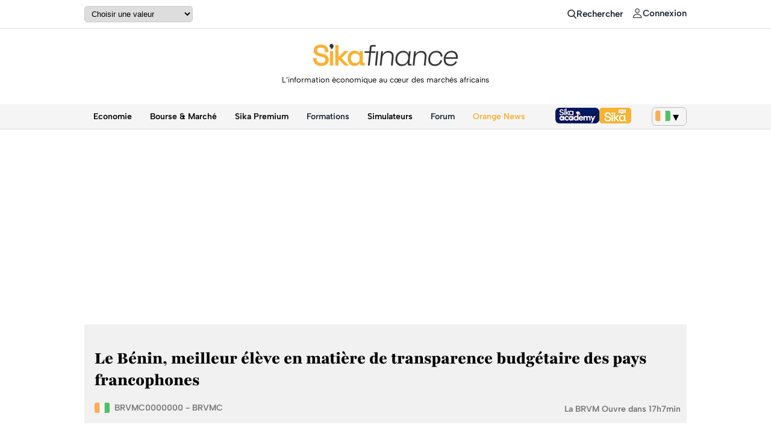

--- FILE ---
content_type: text/html; charset=utf-8
request_url: https://www.sikafinance.com/marches/le-benin-meilleur-eleve-en-matiere-de-transparence-budgetaire-des-pays-francophones_46518
body_size: 7426
content:
<!DOCTYPE html>

<html lang="fr">
<head>
    <link rel="shortcut icon" type="image/png" href="/favicon48.png">
    <meta charset="utf-8">
    <link href="/css2/style.min.css?v=24012026" rel="stylesheet" type="text/css" />
    <meta id="vwp" name="viewport" content="width=device-width, initial-scale=1" />

    
    <title>Le Bénin, meilleur élève en matière de transparence budgétaire des pays francoph</title>
    <meta name="description" content="L'accès du public aux informations budgétaires reste un défi majeur à l'échelle mondiale, particulièrement en Afrique, o&ugrave; l'accessibilité des" />
    <meta property="og:title" content="Le Bénin, meilleur élève en matière de transparence budgétaire des pays francophones" />
    <meta property="og:type" content="article" />
    <meta property="og:url" content="https://www.sikafinance.com/marches/le-benin-meilleur-eleve-en-matiere-de-transparence-budgetaire-des-pays-francophones_46518" />
    <meta property="og:description" content="L'accès du public aux informations budgétaires reste un défi majeur à l'échelle mondiale, particulièrement en Afrique, o&ugrave; l'accessibilité des" />
    <meta property="og:site_name" content="sikafinance.com" />
    <meta property="og:image" content="https://www.sikafinance.com/i/info/b/BRVMC0_95e70f59-2997-483d-969e-5321c1091b3c_b.jpg" />
    <meta property="fb:admins" content="684359109" />
    <link rel="amphtml" href="https://www.sikafinance.com/marches/amp/le-benin-meilleur-eleve-en-matiere-de-transparence-budgetaire-des-pays-francophones_46518" />
    <link rel="canonical" href="https://www.sikafinance.com/marches/le-benin-meilleur-eleve-en-matiere-de-transparence-budgetaire-des-pays-francophones_46518" />


    <script async src="https://securepubads.g.doubleclick.net/tag/js/gpt.js"></script>
    <script>
        window.googletag = window.googletag || { cmd: [] };
        googletag.cmd.push(function () {
            googletag.defineSlot('/112668056/banner_sika', [[1000, 90], [1000, 300], [1000, 200], [970, 90], [728, 90]], 'div-gpt-ad-1581540322461-0').addService(googletag.pubads());
            googletag.defineSlot('/112668056/sika_square', [[300, 600], [250, 250], [300, 250]], 'div-gpt-ad-1581540380345-0').addService(googletag.pubads());
            googletag.defineSlot('/112668056/BanSika2', [[970, 90], [1000, 90], [1000, 200], [728, 90], [1000, 300]], 'div-gpt-ad-1769416645918-0').addService(googletag.pubads());
            googletag.pubads().enableSingleRequest();
            googletag.pubads().collapseEmptyDivs();
            googletag.enableServices();
        });
    </script>

    <link rel="icon" type="image/png" sizes="32x32" href="/favicon-32x32.png">

</head>
<body>
    <header>
        <div class="headerout">
            <div class="header-bar">
                <div class="header-left">
                    <img src="/img/vector.png" alt="menu mobile" class="menu-mobile-icon" id="mmToggle" />
                    <select id="dpShares" class="header-select">
                        
                            <option value="">Choisir une valeur</option>
        <option value="SDSC.ci">AFRICA GLOBAL&#xA0;LOGISTICS</option>
        <option value="BOAB.bj">BANK OF AFRICA BENIN</option>
        <option value="BOABF.bf">BANK OF AFRICA BURKINA FASO</option>
        <option value="BOAC.ci">BANK OF AFRICA CI</option>
        <option value="BOAM.ml">BANK OF AFRICA MALI</option>
        <option value="BOAN.ne">BANK OF AFRICA NIGER</option>
        <option value="BOAS.sn">BANK OF AFRICA SENEGAL</option>
        <option value="BICB.bj">BANQUE INTERNATIONALE POUR LE COMMERCE DU BENIN</option>
        <option value="BNBC.ci">BERNABE</option>
        <option value="BICC.ci">BICICI</option>
        <option value="BRVMAG">BRVM - AGRICULTURE</option>
        <option value="BRVMAS">BRVM - AUTRES SECTEURS</option>
        <option value="BRVM-CB">BRVM - CONSOMMATION DE BASE</option>
        <option value="BRVM-CD">BRVM - CONSOMMATION DISCRETIONNAIRE</option>
        <option value="BRVMDI">BRVM - DISTRIBUTION</option>
        <option value="BRVM-EN">BRVM - ENERGIE</option>
        <option value="BRVMFI">BRVM - FINANCE</option>
        <option value="BRVMIN">BRVM - INDUSTRIE</option>
        <option value="BRVM-IN">BRVM - INDUSTRIELS</option>
        <option value="BRVMPR">BRVM - PRESTIGE</option>
        <option value="BRVMPA">BRVM - PRINCIPAL</option>
        <option value="BRVM-SF">BRVM - SERVICES FINANCIERS</option>
        <option value="BRVMSP">BRVM - SERVICES PUBLICS</option>
        <option value="BRVM-SP">BRVM - SERVICES PUBLICS</option>
        <option value="BRVM-TEL">BRVM - TELECOMMUNICATIONS</option>
        <option value="BRVMTR">BRVM - TRANSPORT</option>
        <option value="BRVM30">BRVM 30</option>
        <option value="BRVMC">BRVM COMPOSITE</option>
        <option value="CAPIBRVM">Capitalisation BRVM</option>
        <option value="CFAC.ci">CFAO CI</option>
        <option value="CIEC.ci">CIE CI</option>
        <option value="CBIBF.bf">CORIS BANK INTERNATIONAL BF</option>
        <option value="SEMC.ci">CROWN SIEM</option>
        <option value="ECOC.ci">ECOBANK CI</option>
        <option value="SIVC.ci">ERIUM</option>
        <option value="ETIT.tg">ETI TG</option>
        <option value="FTSC.ci">FILTISAC CI</option>
        <option value="SIKAIDX">INDICE SIKAFINANCE</option>
        <option value="LNBB.bj">LOTERIE NATIONALE DU BENIN</option>
        <option value="SVOC.ci">MOVIS CI</option>
        <option value="NEIC.ci">NEI CEDA CI</option>
        <option value="NTLC.ci">NESTLE CI</option>
        <option value="NSBC.ci">NSIA BANQUE</option>
        <option value="ONTBF.bf">ONATEL BF</option>
        <option value="ORGT.tg">ORAGROUP TOGO</option>
        <option value="ORAC.ci">ORANGE CI</option>
        <option value="PALC.ci">PALMCI</option>
        <option value="SAFC.ci">SAFCA CI</option>
        <option value="SPHC.ci">SAPH CI</option>
        <option value="ABJC.ci">SERVAIR ABIDJAN CI</option>
        <option value="STAC.ci">SETAO CI</option>
        <option value="SGBC.ci">SGBCI</option>
        <option value="CABC.ci">SICABLE CI</option>
        <option value="SICC.ci">SICOR</option>
        <option value="SIKATR">SIKA TOTAL RETURN</option>
        <option value="STBC.ci">SITAB</option>
        <option value="SMBC.ci">SMB CI</option>
        <option value="SIBC.ci">SOCIETE IVOIRIENNE DE BANQUE CI</option>
        <option value="SDCC.ci">SODECI</option>
        <option value="SOGC.ci">SOGB</option>
        <option value="SLBC.ci">SOLIBRA CI</option>
        <option value="SNTS.sn">SONATEL</option>
        <option value="SCRC.ci">SUCRIVOIRE</option>
        <option value="TTLC.ci">TOTAL CI</option>
        <option value="TTLS.sn">TOTAL SENEGAL</option>
        <option value="PRSC.ci">TRACTAFRIC MOTORS CI</option>
        <option value="UNLC.ci">UNILEVER CI</option>
        <option value="UNXC.ci">UNIWAX CI</option>
        <option value="SHEC.ci">VIVO ENERGY CI</option>

                        
                    </select>
                </div>

                <div class="header-logo-slot cp" onclick="location.href='/'"></div>

                <div class="header-right">
                    <a href="/search" class="action-link">
                        <img src="/img/icon_search.png" alt="" class="icon">
                        <span>Rechercher</span>
                    </a>
                    <a href="#" class="action-link" id="userShow">
                        <img src="/img/icon_person.png" alt="" class="icon">
                        <span>Connexion</span>
                    </a>
                    <div id="logZone">
                            <div id="logArea">
                                <p class="alct"><b>CONNECTEZ-VOUS</b></p>
                                <input id="txtPseudoMain" type="text" class="txtLog" aria-label="Nom d'utilisateur" placeholder="Nom d'utilisateur" />
                                <input id="txtPassMain" type="password" class="txtLog mt15" aria-label="Mot de passe" placeholder="Mot de passe" />
                                <div id="btnLogUser" class="btnR mt15">CONNEXION</div>

                                <p>
                                    <a href="/users/password">Identifiant oublié ?</a><br />
                                    <a href="/users/login">Créer un compte gratuit</a>
                                </p>
                            </div>
                        <div id="memberArea" class="no">
                            <p>
                                <a href="/listes/displaylist">Liste de valeurs</a>
                            </p>
                            <p><a href="/portif/displayp">Portefeuille virtuel</a></p>
                            <p>
                                <a href="/users/compte">Mon compte</a>
                            </p>
                            <p><a href="#" id="logoutMain">Se déconnecter</a></p>
                        </div>
                    </div>
                </div>

            </div>

        </div>

        <div id="mobileMenuOverlay" class="mm-overlay" aria-hidden="true"></div>
        <nav id="mobileMenu" class="mm-panel" aria-hidden="true">
            <div class="mm-header">
                <div class="mm-title">menu</div>
                <button type="button" class="mm-close" id="mmClose" aria-label="fermer le menu">✕</button>
            </div>
            <div class="mm-content" id="mmContent"></div>
            <div class="mm-footer" id="mmFooter"></div>
        </nav>

        <div class="headup">
            <a href="/"><img id="mainLogo" src="/img/logosikafinance_general3.png" class="logo" alt="sikafinance" width="240" height="43" /></a>
            <h1 class="h1h">L’information économique au cœur des marchés africains</h1>
        </div>

        <div class="barmenu">
            <div class="container clearfix">
                <div class="menu_head">
                    <ul class="nav_2" id="nav2onglets">
                        <li id="ong_eco">
                            <button class="menu-toggle" type="button">Economie</button>
                            <ul class="cols-2">
                                <li><a href="/economie/">Les actualités économiques</a></li>
                                <li><a href="/champions/">Champions de la finance</a></li>
                                <li><a href="/immo/prix_terrains_ci">Immobilier</a></li>
                                <li><a href="/economie/commodities">Matières premières</a></li>
                                <li><a href="/conso/liste_des_prix">Info Conso - Prix</a></li>
                                <li><a href="/onetoone">Vidéos One to One</a></li>
                            </ul>
                        </li>
                        <li id="ong_bourse">
                            <button class="menu-toggle" type="button">Bourse & Marché</button>
                            <ul class="cols-2">
                                <li><a href="/bourse/">Accueil Bourse & Marché</a></li>
                                <li><a href="/marches/actualites_bourse_brvm">Actualités du marché</a></li>
                                <li><a href="/marches/communiques_brvm">Communiqués des sociétés</a></li>
                                <li><a href="/marches/convertisseur_devises">Convertisseur de devises</a></li>
                                <li><a href="/marches/aaz">Cotations de A à Z</a></li>
                                <li><a href="/marches/indices_afrique">Indices africains</a></li>
                                <li><a href="/marches/devises">Les devises</a></li>
                                <li><a href="/opcvm/">OPCVM</a></li>
                                <li><a href="/marches/palmares">Palmarès de la bourse</a></li>
                                <li><a href="/marches/secteurs">Secteurs d'activité</a></li>
                                <li><a href="/applet/graphe_dynamique">Graphique dynamique</a></li>
                                <li><a href="/marches/marketmap">Market Map</a></li>
                            </ul>
                        </li>
                        <li id="ong_start">
                            <button class="menu-toggle" type="button">Sika Premium</button>
                            <ul>
                                <li><a href="/premium/">abonnement</a></li>
                                <li><a href="/premium/articles">Articles premium</a>
                                <li><a href="/premium/tops_et_classements">Tops et classements</a>
                            </ul>
                        </li>
                        <li><a href="/formations">Formations</a></li>
                        <li id="ong_simu">
                            <button class="menu-toggle" type="button">Simulateurs</button>
                            <ul class="cols-2">
                                <li><a href="/simulateurs/emprunt">Emprunt immobilier</a></li>
                                <li><a href="/simulateurs/budget">Budget Familial</a></li>
                                <li><a href="/simulateurs/InteretsComposes">Intérêts composés</a></li>
                                <li><a href="/simulateurs/profil-investisseur">Quel est votre profil d'investisseur ?</a></li>
                            </ul>
                        </li>

                        <li id="ong_commu"><a href="/forums/displaynewthread">Forum</a></li>

                        <li><a href="/orangenews" class="orange-link">Orange News</a></li>
                    </ul>

                    <div class="hp-menu-buttons">
                        <a href="/challenge">
                            <img src="/img/sikaacademybtn.png" alt="Sika Academy" />
                        </a>
                        <a href="/sikapro">
                            <img src="/img/sikaprobtn2.png" alt="Sika Pro" />
                        </a>
                    </div>

                    <div class="outlang">
                        <div id="deroulCountry">
                            <img src="/i/ci.png" alt="ci" id="langChoice" />
                        </div>
                        <div id="choiceCountry">
                            <div class="changeLang" data-name="CI"><img src="/i/ci.png" alt="ci" /> CI</div>
                            <div class="changeLang" data-name="SN">
                                <img src="/i/sn.png" alt="ci" /> SN
                            </div>
                            <div class="changeLang" data-name="CM">
                                <img src="/i/cemac.png" alt="cm" /> CEMAC
                            </div>
                        </div>
                    </div>
                </div>
            </div>
        </div>
    </header>

        <div class="bannermain">
            <!-- /112668056/banner_sika -->
<div id='div-gpt-ad-1581540322461-0'>
    <script>
        googletag.cmd.push(function () { googletag.display('div-gpt-ad-1581540322461-0'); });
    </script>
</div>

        </div>

    <main id="skinHab">
        <div id="containerPage">
            <div class="container">
                
    <div class="quotebarE">
        <div class="innerUp">
            <script type="application/ld&#x2B;json">
{"@context":"http://schema.org","@type":"NewsArticle","mainEntityOfPage":{"@type":"URL","@id":"le-benin-meilleur-eleve-en-matiere-de-transparence-budgetaire-des-pays-francophones_46518"},
		"headline":"Le Bénin, meilleur élève en matière de transparence budgétaire des pays francophones","dateCreated":"2024-05-30T17:34:26&#x2B;02:00","datePublished":"2024-05-30T17:34:26&#x2B;02:00",
		"publisher":{"@type":"Organization","name":"Sika Finance",
		"logo":{"@type":"ImageObject","url":"https://www.sikafinance.com/i/logo_sika2.png","width":"227","height":"90"}},
		"dateModified":"2024-05-30T17:34:26&#x2B;02:00","description":"L'accès du public aux informations budgétaires reste un défi majeur à l'échelle mondiale, particulièrement en Afrique, o&ugrave; l'accessibilité des","author":{"@type":"Person","name":"La R&#xE9;daction"},
		"image":{"@type":"ImageObject","url":"https://www.sikafinance.com/i/info/b/BRVMC0_95e70f59-2997-483d-969e-5321c1091b3c_b.jpg","width":"648","height":"381"}}</script>

            <h1>Le B&#xE9;nin, meilleur &#xE9;l&#xE8;ve en mati&#xE8;re de transparence budg&#xE9;taire des pays francophones</h1>
            <div class="innerUpu">
                <img width="25" height="17" class="idx_dp tipt" alt="" src="/i/ci.png" title="C&#xF4;te d&#x27;Ivoire" />
                BRVMC0000000 - BRVMC
            </div>
            <div class="innerUp2">La BRVM Ouvre dans 17h7min</div>
        </div>
    </div>

            </div>

            <div class="contentpad bk_w">
                

    <nav class="navbar" id="navtbl">
        <ul>
            <li><a href="/marches/cotation_BRVMC">COURS</a></li><li><a href="/marches/graph/BRVMC">GRAPHIQUES</a></li><li class="selected"><a href="/marches/news_valeur?s=BRVMC">ACTUS</a></li><li><a href="/analyses/conseil/BRVMC">ANALYSE ET CONSEILS</a></li><li><a href="/marches/historiques/BRVMC">HISTORIQUES</a></li><li><a href="/forums/display2?id=30000">FORUM</a></li>
        </ul>
    </nav>

<div class="clearfix">
    <div class="inarticle txtbig">
        <article>
            <p><img style="display: block; margin-left: auto; margin-right: auto;" src="/api/image/ImageNewsGet?id=43FC98C1-9FEE-478E-B6C0-79F0C4B13BF5" alt="" width="600" height="399" /></p>
<p>L'accès du public aux informations budgétaires reste un défi majeur à l'échelle mondiale, particulièrement en Afrique, o&ugrave; l'accessibilité des données en général demeure très problématique.</p>
<p>C'est dans ce contexte que l'Enquête sur le Budget Ouvert (EBO), le seul instrument de recherche indépendant, comparatif et factuel au monde qui utilise des critères internationalement reconnus pour évaluer l'accès du public aux informations budgétaires du pouvoir central, a été mise place.</p>
<p>En effet, pour les concepteurs de cet instrument, lorsque les gouvernements fournissent des informations et des moyens significatifs permettant au public de participer à ces décisions, l'argent public est plus susceptible d'être dépensé dans l'intérêt public.</p>
<p>L'édition 2023 de cette enquête a révélé que le Benin est le champion francophone mondial de la transparence budgétaire, surpassant son statut de leader continental francophone, avec un score de 79 sur 100, devant la France, par exemple, qui a un score de 74 sur 100.</p>
<p>Il s'agit d'un important progrès réalisé par Cotonou dont le score en matière de transparence budgétaire s'est significativement amélioré (a plus que doublé), passant de 39 en 2017 à 79 en 2023.</p>
<p>Cette note est le résultat de l'évaluation de la disponibilité en ligne, la disponibilité à temps et l'exhaustivité de huit documents budgétaires clés en utilisant 109 indicateurs pondérés de manière égale.</p>
<p>De fait, un score de transparence de 61 ou plus indique qu'un pays est susceptible de publier suffisamment de documents pour favoriser un débat public informé sur le budget.</p>
<p>Sur le plan continental, le Bénin est classé 2<sup>e</sup> derrière l'Afrique du Sud qui a obtenu un score de 83.</p>
<p>Soulignons par ailleurs que l'EBO évalue également la participation du public au processus budgétaire, ainsi que le contr&ocirc;le dudit processus.</p>
<p><span style="color: #fbbc05;"><strong>DONGO Henri</strong></span></p>

            <p class="allf">Publié le 30/05/24 17:34</p>

            <p class="allf bold">La R&#xE9;daction</p>

        </article>

        <div class="flm mr20">
            <a href="https://twitter.com/share" class="twitter-share-button" data-count="horizontal">Tweet</a>
            <script src="https://platform.twitter.com/widgets.js"></script>
        </div>
        <div class="flm"><iframe src="https://www.facebook.com/plugins/like.php?href=https://www.sikafinance.com/marches/le-benin-meilleur-eleve-en-matiere-de-transparence-budgetaire-des-pays-francophones_46518&amp;layout=button_count&amp;send=true&amp;show_faces=false&amp;&amp;action=like&amp;font=verdana&amp;colorscheme=light&amp;height=22" scrolling="no" frameborder="0" style="border: none; overflow: hidden; width: 190px; height: 22px;" allowtransparency="true"></iframe></div>
        <div class="flm">
            <script src="//platform.linkedin.com/in.js">lang: fr_FR</script>
            <script type="IN/Share" data-url="https://www.sikafinance.com/marches/le-benin-meilleur-eleve-en-matiere-de-transparence-budgetaire-des-pays-francophones_46518" data-counter="right"></script>
        </div>
    </div>
    <div id="cartoucheinfo">
        <div id="cartouche_in">
            <div class="cartouche_qt">
                <span>BRVM COMPOSITE</span><br />
                362,09&nbsp;
                <span class="quote_up fr">0,82%</span>
            </div>
            <div id="imgChart" class="eod_container" data-name="BRVMC" data-isvol="1"></div>
            <div id="eodchart">
                <link href="/abcchart/chart13.min.css" rel="stylesheet" />
                <script src="/abcchart/rchart92.plugin.min.js"></script>
            </div>

            <!-- /112668056/sika_square -->
<div id='div-gpt-ad-1581540380345-0'>
    <script>
    googletag.cmd.push(function() { googletag.display('div-gpt-ad-1581540380345-0'); });
    </script>
</div>
        </div>

        <h2 class="title-article-right">ACTUALITES RELATIVES</h2>

            <div class="item-article-right">
                <a href="/marches/senegal-la-senelec-applique-une-taxe-de-1-sur-les-paiements-en-especes_59410">S&#xE9;n&#xE9;gal : La Senelec applique une taxe de 1 % sur les paiements en esp&#xE8;ces</a>
                <div class="date-article-right">
                    29/01/2026
                </div>
            </div>
            <div class="item-article-right">
                <a href="/marches/niger-la-banque-mondiale-prepare-un-financement-de-250-millions-usd-pour-soutenir-les-pme_59409">Niger : La Banque mondiale pr&#xE9;pare un financement de 250 millions USD pour soutenir les PME</a>
                <div class="date-article-right">
                    29/01/2026
                </div>
            </div>
            <div class="item-article-right">
                <a href="/marches/congo-7-230-milliards-fcfa-de-dette-publique-a-fin-2025-soit-74-du-pib_59405">Congo : 7 230 milliards FCFA de dette publique &#xE0; fin 2025, soit 74% du PIB</a>
                <div class="date-article-right">
                    29/01/2026
                </div>
            </div>
            <div class="item-article-right">
                <a href="/premium/uemoa-le-mali-et-le-senegal-en-tete-des-plus-gros-budgets-en-faveur-de-leducation-en-2026_59407">UEMOA : Le Mali et le S&#xE9;n&#xE9;gal en t&#xEA;te des plus gros budgets en faveur de l&#x2019;&#xE9;ducation en 2026</a>
                <div class="date-article-right">
                    29/01/2026
                </div>
            </div>
            <div class="item-article-right">
                <a href="/marches/le-ghana-veut-reviser-ses-lois-minieres-pour-augmenter-ses-revenus-de-l-or_59402">Le Ghana veut r&#xE9;viser ses lois mini&#xE8;res pour augmenter ses revenus de l&#x27;or</a>
                <div class="date-article-right">
                    29/01/2026
                </div>
            </div>
            <div class="item-article-right">
                <a href="/marches/cote-divoire-montage-gold-annonce-la-premiere-coulee-dor-de-la-mine-kone-avant-fin-2026_59394">C&#xF4;te d&#x2019;Ivoire : Montage Gold annonce la premi&#xE8;re coul&#xE9;e d&#x2019;or de la mine Kon&#xE9; avant fin 2026</a>
                <div class="date-article-right">
                    29/01/2026
                </div>
            </div>
            <div class="item-article-right">
                <a href="/marches/uemoa-le-climat-des-affaires-dans-une-dynamique-favorable-en-octobre-2025_59392">UEMOA : Le climat des affaires dans une dynamique favorable en octobre 2025</a>
                <div class="date-article-right">
                    29/01/2026
                </div>
            </div>
            <div class="item-article-right">
                <a href="/marches/le-mali-obtient-des-facilites-dacces-au-port-de-conakry-pour-diversifier-ses-routes-commerciales_59390">Le Mali obtient des facilit&#xE9;s d&#x2019;acc&#xE8;s au port de Conakry pour diversifier ses routes commerciales</a>
                <div class="date-article-right">
                    29/01/2026
                </div>
            </div>
    </div>
</div>


<div class="head_pkb mb10 mt15">SOYEZ LE PREMIER A REAGIR A CET ARTICLE</div>
<div class="head_deroul">

    <table class="tbl100_4">
    </table>



        <p>Pour poster un commentaire, <a class="ap2" id="btnlog" href="/users/login?ReturnURL=/marches/le-benin-meilleur-eleve-en-matiere-de-transparence-budgetaire-des-pays-francophones_46518">merci de vous identifier.</a></p>
</div>

<span class="no" id="guid">uKyyQyMMqNrKijatmZRofgZnG2Fc7A-LsAQS4ilhzE8</span>
<span class="no" id="ismobile">False</span>


            </div>
        </div>
    </main>

    <footer class="barfooter">
        <div class="footer">
            Copyright © 2026 sikafinance.com - Tous droits réservés<br />
            <a href="/contact">Nous contacter</a> | <a href="/politique_confidentialite">Politique de confidentialité</a> | <a href="/partenaires">Nos partenaires</a> | <a href="/qui_sommes_nous">Qui sommes-nous ?</a>
            <div class="foot_socials">
                <span>WE ARE SOCIAL</span><br />
                <a href="https://www.facebook.com/SIKA-Finance-376949146404667/" target="_blank"><img src="/i/facebook.png" alt="" width="27" height="27" /></a>
                <a href="https://twitter.com/finance_sika" target="_blank"><img src="/i/twit.png" alt="" width="27" height="27" /></a>
                <a href="https://www.linkedin.com/company/sika-finance/" target="_blank"><img src="/i/linkedin.png" alt="" width="27" height="27" /></a>
                <a href="https://www.youtube.com/channel/UCucU14IcGMN4Rajv2QkD_nQ" target="_blank"><img src="/i/youtube.png" alt="" width="27" height="27" /></a>
            </div>
        </div>
    </footer>


    <script src="/scripts2/jqtools.min.js?v=24012026"></script>
    

    <script src="/scripts2/newscontent.min.js"></script>

    <script async src="https://www.googletagmanager.com/gtag/js?id=G-721Z734TN6"></script>
<script>
  window.dataLayer = window.dataLayer || [];
  function gtag(){dataLayer.push(arguments);}
  gtag('js', new Date());

  gtag('config', 'G-721Z734TN6');
</script>
</body>
</html>


--- FILE ---
content_type: text/html; charset=utf-8
request_url: https://www.google.com/recaptcha/api2/aframe
body_size: 269
content:
<!DOCTYPE HTML><html><head><meta http-equiv="content-type" content="text/html; charset=UTF-8"></head><body><script nonce="QZalMAbKOkY3W_KSNy5lYw">/** Anti-fraud and anti-abuse applications only. See google.com/recaptcha */ try{var clients={'sodar':'https://pagead2.googlesyndication.com/pagead/sodar?'};window.addEventListener("message",function(a){try{if(a.source===window.parent){var b=JSON.parse(a.data);var c=clients[b['id']];if(c){var d=document.createElement('img');d.src=c+b['params']+'&rc='+(localStorage.getItem("rc::a")?sessionStorage.getItem("rc::b"):"");window.document.body.appendChild(d);sessionStorage.setItem("rc::e",parseInt(sessionStorage.getItem("rc::e")||0)+1);localStorage.setItem("rc::h",'1769704747012');}}}catch(b){}});window.parent.postMessage("_grecaptcha_ready", "*");}catch(b){}</script></body></html>

--- FILE ---
content_type: text/css
request_url: https://www.sikafinance.com/css2/style.min.css?v=24012026
body_size: 11273
content:
@font-face{font-family:"Playfair";src:url("/css2/playfair900.woff2") format("woff2");font-weight:900;font-style:normal;font-display:swap}@font-face{font-family:"Playfair";src:url("/css2/playfair700.woff2") format("woff2");font-weight:700;font-style:normal;font-display:swap}@font-face{font-family:'Albert Sans';src:url('/css2/albert-sans-400.woff2') format('woff2');font-weight:400;font-style:normal;font-display:swap}@font-face{font-family:'Albert Sans';src:url('/css2/albert-sans-600.woff2') format('woff2');font-weight:600;font-style:normal;font-display:swap}html,body{margin:0;border:0}body{color:#000;font-family:'Albert Sans',Arial,sans-serif;font-weight:400;font-size:15px;background-color:#fff}h2{font-family:Playfair;font-weight:700;font-size:1.3em}.container{width:1000px;margin:0 auto 0 auto}img{border:0}.no{display:none}h1,h2{font-family:Playfair;font-weight:900}.clearb{clear:both}.cp{cursor:pointer}.fr,.frm{float:right}.fl,.flm{float:left}.sq1{float:right;padding:3px}.sq2{float:right;margin:0 0 10px 20px}.mw100{max-width:100%}.f20{font-size:20px}.f24{font-size:24px}.f14{font-size:14px}.f11{font-size:11px}.bs{box-shadow:3px 3px 8px #555}.bsd{box-shadow:3px 3px 8px #141414}.txtbox{border:1px solid #ccc;padding:4px;font-size:1em}.txtbig{font-size:16px;line-height:22px;user-select:none}.txtbig p{text-align:justify}a.ap2:active,a.ap2:visited,a.ap2:link{text-decoration:underline}a:active,a:visited,a:link{text-decoration:none;color:#1a2634;font-family:'Albert Sans';font-weight:600}a:hover{text-decoration:underline}.headup{padding:25px 0;text-align:center}.h1h{font-family:'Albert Sans';font-size:13px;font-weight:400;color:#000}.head_deroul{background-color:#f0f0f0}.logo{text-align:center;margin:0 auto 8px auto;display:block}.outlang{display:flex;align-items:center}#deroulCountry{cursor:pointer;border:1px solid #bbb;border-radius:7px;padding:5px 12px 3px 5px;text-align:left}#deroulCountry:after{content:"▾";color:#000;font-size:20px;line-height:0}#choiceCountry{display:none;top:200px;padding:5px 0 5px 5px;line-height:32px;text-align:left;position:absolute;background-color:#414042;z-index:10000;width:82px;text-align:left;color:#fff;font-family:'Albert Sans';font-weight:600;font-size:12px;cursor:pointer}#choiceCountry img{margin-bottom:-3px;margin-right:4px;cursor:pointer}#skinHab.fixed{background-attachment:fixed;background-position:center 129px!important}.menu_head{display:flex;align-items:center;width:100%}.nav_2 a{padding:12px 11px}.nav_2 a{display:block;padding:12px 15px;text-decoration:none;font-family:'Albert Sans';font-weight:600;font-size:14px}.orange-link{color:#f8b133!important}.orange-link:hover{color:#000!important}.nav_2 li{float:left}.nav_2 li ul{position:absolute;left:-999em;height:auto;background-color:#f8b133;width:240px;border:1px solid #f8b133;margin:0;z-index:100;text-align:left}.nav_2 li li{width:220px;margin-left:10px;z-index:100;border-bottom:1px solid #fad27f}.nav_2 ul,.nav_2{border:0;float:left;list-style:none;margin:0;padding:0;text-align:center}.nav_2 li:hover ul{left:-999em}.nav_2>li.open>ul{left:auto}.nav_2>li{position:relative}.nav_2 li ul.cols-2{width:520px;column-count:2;column-gap:20px}.nav_2 li ul.cols-2>li{width:200px;margin-left:0;break-inside:avoid;-webkit-column-break-inside:avoid}.nav_2 li ul.cols-2>li>a{display:block;width:100%}.nav_2 li li a{padding:7px 0 7px 10px;font-weight:normal}.nav_2 li li a:hover{background-color:#e69f1c;color:#fff}.nav_2 li ul a{color:#fff}.nav_2 li a:hover{background-color:#f8b133;color:#fff}.menu-toggle{all:unset;display:block;padding:12px 15px;font-family:'Albert Sans';font-weight:600;font-size:14px;cursor:pointer}.menu-toggle:hover{background-color:#f8b133;color:#fff}.nav_2>li.open>.menu-toggle{background-color:#f8b133;color:#fff}.deroulvalues{margin:15px 20px 0 10px}.txtLog{border:0;width:200px;padding:6px;background-color:#fff;color:#000;border:1px solid #bbb;border-radius:6px}.btnR{color:#fff;padding:5px 10px;background-color:#f8b133;font-weight:bold;text-align:center;border:0;margin:0;user-select:none;text-transform:uppercase;border-radius:8px}.btnR:hover{cursor:pointer;color:#000}.btnR2{color:#000;padding:5px;background-color:#f8b133;font-weight:bold;text-align:center;border:0;margin:0;text-transform:uppercase}.btnR2:hover{cursor:pointer;color:#000}.btn_admin{text-align:center;font-family:'Albert Sans';font-weight:600;color:#fff;background-color:#008000;padding:4px 14px;cursor:pointer;border:0;user-select:none}.btn_admin:hover{background-color:#006400}#logZone{background-color:#fff;border:1px solid #eee;padding:0 20px 6px 20px;width:212px;min-height:200px;z-index:100;position:absolute;right:0;display:none;margin-top:12px;box-shadow:3px 3px 8px #ddd}#logZone a{color:#f8b133}.barfooter{background-color:#181818;padding:12px 0;min-width:1000px;margin-top:40px}.footer{margin:0 auto;width:1000px;padding:40px 10px;position:relative;color:#fff}.footer a{color:#fff}.foot_socials{line-height:25px;width:180px;position:absolute;bottom:25px;right:0;font-weight:600}.foot_socials img{margin-right:6px}.bk_g{background-color:#e7ebef}.bk_g2{background-color:#f0f0f0}.bk_g3{background-color:#414042}.bk_bc{background-color:#f5f5f5}.bk_b{background-color:#f5f7f9}.bk_w{background-color:#fff}.co_w{color:#fff}.co_b{color:#414042}.co_pk{color:#f8b133}.co_g2{color:#808080}.quote_up{color:#008000;font-weight:600}.quote_up2{color:#00bf00;font-weight:600}.quote_up4{color:#99b93d;font-weight:600}.quote_down,.quote_down4{color:#ed1c2a;font-weight:600}.quote_down2{color:#ed1c2a;font-weight:600}.head_pk{color:#f8b133;padding:4px 0 4px 10px;font-weight:600;font-size:18px;border-bottom:2px solid #f8b133}.head_pk_p{float:right;margin-right:7px;color:#1a2634;font-weight:600}.head_pkb{color:#000;padding:4px 0 4px 10px;font-weight:600;font-size:18px;border-bottom:2px solid #f8b133}.alct{text-align:center}.allf{text-align:left}.alri{text-align:right}.alj{text-align:justify}.vtop{vertical-align:top}.tbl00{border-spacing:0;border-collapse:collapse}.tbl100_4,.tbl100_6,.tbl100_3,.tbl100_9{width:100%;border-spacing:0;border-collapse:collapse}.tbl100_4 td{padding:4px}.tbl100_9 td{padding:9px 4px 9px 4px}.tbl100_6 td{padding:6px 4px 6px 4px}.tbl100_3 td{padding:3px}.tablesorter th,.tablesorter2 th{text-align:left;padding:10px 5px 10px 5px}.tablesorter thead tr,.tablesorter2 thead tr{background-color:#f8b133;color:#fff}.tablesorter tbody tr:nth-child(2n+1),.tablesorter2 tbody tr:nth-child(2n+1){background-color:#eee}.tablesorter tbody tr:nth-child(2n),.tablesorter2 tbody tr:nth-child(2n){background-color:#fff}.tablesorter tbody tr:hover,.tablesorter2 tbody tr:hover{cursor:pointer;background-color:#fcd899}.tablesorter2 th:nth-of-type(1){text-align:left}th[role=columnheader]:not(.no-sort){cursor:pointer}th[role=columnheader]:not(.no-sort):after{content:'';float:right;margin-top:7px;border-width:0 4px 4px;border-style:solid;border-color:#000 transparent;visibility:hidden;opacity:0;user-select:none}th[aria-sort=ascending]:not(.no-sort):after{border-bottom:0;border-width:4px 4px 0}th[aria-sort]{background-color:#fcd899;color:#737373}th[aria-sort]:not(.no-sort):after{visibility:visible;opacity:.6}th[role=columnheader]:not(.no-sort):hover:after{visibility:visible;opacity:1}.tablenosort thead th,table.tablesorter tfoot th{padding:5px 2px 5px 2px}.tablenosort thead tr{background-color:#f8b133;color:#fff}.tablenosort tbody tr:nth-child(2n){background-color:#fff}.tablenosort tbody tr:nth-child(2n+1){background-color:#eee}.mb5{margin-bottom:5px}.mb10{margin-bottom:10px}.mt15{margin-top:15px}.mt10{margin-top:10px}.mt5{margin-top:5px}.ml10{margin-left:10px}.ml20{margin-left:20px}.mtb10{margin:10px 0}.mr5{margin-right:5px}.mt37{margin-top:37px}.mr20{margin-right:20px}.mr10{margin-right:10px}.w60{width:60px}.w100p,.w100i,.w100{width:100%}.w200{width:200px}.he15{height:15px}.w370{width:370px}.pad8{padding:8px}.outlang{margin-left:0}.header-bar{display:flex;align-items:center;max-width:1000px;width:100%;padding:10px 5px;margin:0 auto}.headerout{border-bottom:1px solid #ddd;position:relative;z-index:1000}.headerout.is-sticky{position:fixed;top:0;left:0;right:0;background-color:#f4f4f4;box-shadow:0 2px 10px rgba(0,0,0,.08)}.header-logo-slot{min-width:140px;position:absolute;left:50%;transform:translateX(-50%)}.headerout.is-sticky #mainLogo{height:27px;width:auto;display:block}.headerout.is-sticky .menu-mobile-icon{display:block;cursor:pointer}.header-left{flex:1;min-width:0;display:flex;align-items:center;gap:10px}.menu-mobile-icon{height:18px;width:auto;display:block;cursor:pointer;display:none}.header-select{max-width:180px;width:100%;border-color:#ccc;padding:4px 7px;border-radius:5px}.header-right{position:relative}.action-link{display:inline-flex;align-items:center;gap:6px;margin-left:10px}.action-link .icon{display:block}.barmenu{background-color:#f5f5f5;border-bottom:1px solid #ddd}.mkbar{background:#f4f4f4;padding:18px 0 12px 0}.mkbar-grid{display:grid;grid-template-columns:1fr 1fr 1.2fr 1.2fr 1.15fr;column-gap:60px;row-gap:0;align-items:start}.mkcol-1{grid-column:1;grid-row:1}.mkcol-2{grid-column:2;grid-row:1}.mkcol-3{grid-column:3;grid-row:1}.mkcol-4{grid-column:4;grid-row:1}.mkcol-5{grid-column:5;grid-row:1}.mkcol-sika{grid-column:1/3;grid-row:2;margin-top:0}.mkcol{min-width:0}.mkup{color:#17b857}.mkdown{color:#e1192d}.mkname,.mkcode{font-family:'Albert Sans',sans-serif;font-weight:600;font-size:14px;text-decoration:none;color:#111;display:inline-block}.mkvals,.mkline{display:flex;align-items:baseline;gap:10px;margin-top:4px}.mkprice{font-size:16px;color:#111}.mkvar{font-family:'Albert Sans',sans-serif;font-weight:600;font-size:16px}.mklist{display:flex;flex-direction:column;gap:9px;margin-top:2px}.mkrow{display:flex;align-items:center;justify-content:space-between;gap:10px}.mkhead{padding:6px 12px;border-radius:999px;font-weight:700;font-size:13px;text-transform:uppercase;margin-bottom:8px;text-align:center}.mkhead a{color:#fff}.mkhead-up{background:#17b857}.mkhead-down{background:#e1192d}.mkhead-vol{background:#eee;color:#111}.mktable{display:flex;flex-direction:column;gap:6px}.mkitem{display:grid;grid-template-columns:1fr auto auto;gap:10px;align-items:baseline}.mkitem .mkprice{font-size:15px;font-weight:500}.mkitem .mkvar{font-size:15px}.mkitem-vol{grid-template-columns:1fr auto}.mkamt{font-family:'Albert Sans',sans-serif;font-weight:700;font-size:15px;color:#111}.barq1::before{background:url('/i/ci.png') no-repeat center}.barq2::before{background:url('/i/gh.png') no-repeat center}.barq3::before{background:url('/i/ke.png') no-repeat center}.barq4::before{background:url('/i/ng.png') no-repeat center}.barq1,.barq2,.barq3,.barq4{padding-left:26px;position:relative}.barq1::before,.barq2::before,.barq3::before,.barq4::before{content:"";position:absolute;left:0;top:50%;transform:translateY(-50%);width:18px;height:18px;background-size:cover;border-radius:50%;overflow:hidden}.hp-menu-buttons{display:flex;align-items:center;gap:20px;margin:0 auto}.mm-overlay{position:fixed;inset:0;background:rgba(0,0,0,.25);display:none;z-index:5000}.mm-panel{position:fixed;top:0;left:0;height:100vh;width:320px;max-width:85vw;background:#f4f4f4;transform:translateX(-100%);transition:transform .2s ease;z-index:5100;display:flex;flex-direction:column}.mm-header{display:flex;align-items:center;justify-content:space-between;padding:12px 14px;border-bottom:1px solid rgba(0,0,0,.08)}.mm-title{font-weight:600;font-size:14px;text-transform:lowercase}.mm-close{border:0;background:transparent;font-size:18px;cursor:pointer}.mm-content{padding:8px 0}.mm-nav,.mm-nav ul{list-style:none;margin:0;padding:0}.mm-item{border-bottom:1px solid rgba(0,0,0,.08)}.mm-btn,.mm-link{width:100%;display:flex;align-items:center;justify-content:space-between;font-family:"Albert Sans";gap:10px;padding:12px 14px;font-weight:600;font-size:14px;text-decoration:none;color:#222;background:transparent;border:0;cursor:pointer}.mm-arrow{width:16px;height:16px;flex:0 0 auto;transition:transform .15s ease;opacity:.8}.mm-sub{display:none;background-color:#fff;padding:6px 0}.mm-sub a{display:block;padding:10px 18px;text-decoration:none;color:#222;font-weight:600;font-size:14px}.mm-item.open .mm-sub{display:block}.mm-item.open .mm-arrow{transform:rotate(180deg)}.mm-open .mm-overlay{display:block}.mm-open .mm-panel{transform:translateX(0)}.mm-footer{border-top:1px solid rgba(0,0,0,.1);padding:14px;background:#f4f4f4}.mm-footer .hp-menu-buttons{display:flex;flex-direction:row;gap:12px;justify-content:space-between;align-items:center}.mm-footer .hp-menu-buttons a{flex:1 1 50%;text-align:center}.mm-footer .hp-menu-buttons img{max-width:100%;height:auto;display:block;margin:0 auto}.unebk{padding:5px 0 0 0}.videosbk{background-color:#f0b058;padding:1px 0 20px 0;margin-bottom:30px}.h2t,.h2tw,.h2tb{color:#414042;overflow:hidden;font-size:20px;margin-bottom:10px;font-family:'Albert Sans';font-weight:600;padding:0 0 0 5px;text-transform:uppercase;display:inline-flex;gap:8px}.h2t::after,.h2tw::after,.h2tb::after{content:"";display:inline-block;width:10px;height:14px;background:url('/img/aposty.png') no-repeat center;background-size:contain}.h2tw,.h2tb{text-align:center;color:#fff;font-size:18px;display:block;margin-bottom:20px}.h2tw::after,.h2tb::after{margin-left:5px;margin-bottom:7px}.h2tb{color:#000;font-size:22px}.h2v{color:#fff;font-size:40px;font-family:'Albert Sans';font-weight:600;padding:10px 0 0 20px;margin:10px 0;text-transform:uppercase;display:inline-flex;gap:8px}.h2v::after{content:"";display:inline-block;width:10px;height:14px;background:url('/img/apostw.png') no-repeat center;background-size:contain}.h1n{font-size:36px;text-align:center}.h1a{color:#000;padding:0;text-align:left;overflow:hidden;font-size:40px;margin-bottom:20px}.hright{overflow:hidden}.h1a:after,.h1a:before,.hright:after,.hright:before{content:'';width:100%;border-bottom:#f8b133 solid 2px;display:inline-block;vertical-align:middle}.h1a:before,.hright:before{margin-left:-100%}.h230{font-size:30px}a.titMed{font-size:32px;font-family:Playfair;font-weight:900;color:#000}.img_cont1{overflow:hidden;height:110px;margin-bottom:5px}.newh_maxh{height:220px}.mb20{margin-bottom:20px}.sephome{border-bottom:1px solid #ddd;padding-bottom:18px;margin-bottom:18px}.img_cont2{overflow:hidden;width:560px;height:320px;float:left}.img_cont3{overflow:hidden;height:140px;margin-bottom:5px}.img_cont4{overflow:hidden;width:500px;height:300px;float:left}.itw,.itwc{float:none;width:310px;margin:0;flex:0 0 310px}.itwLine2{display:flex;align-items:flex-start;justify-content:space-between;gap:30px;flex-wrap:wrap;margin-bottom:20px}.itw2,.afric2{float:right;width:410px}.pt30{padding-top:30px}.mostv-wrap{display:grid;grid-template-columns:55fr 45fr;gap:24px;margin-bottom:50px}.mostv-left .mostv-hero{display:block}.mostv-left .mostv-hero img{width:100%;height:auto;display:block}.mostv-left .mostv-hero-title{margin-top:10px;display:flex;gap:10px;align-items:flex-start}.mostv-rank{flex:0 0 auto;font-family:Playfair;font-weight:700;font-size:20px;line-height:1;color:#111}.mostv-right{padding-left:18px}.mostv-item{display:flex;align-items:flex-start;gap:14px;padding:14px 0;border-bottom:1px solid #ddd}.mostv-item:last-child{border-bottom:0}.mostv-text{flex:1;min-width:0;display:flex;gap:15px;align-items:flex-start}.mostv-title{display:inline-block;font-family:'Albert Sans',sans-serif;font-weight:600;font-size:14px;line-height:1.25;text-decoration:none;color:#111}.mostv-title:hover{text-decoration:underline}.mostv-thumb{width:130px;height:80px;overflow:hidden;flex:0 0 130px}.mostv-thumb img{width:100%;height:100%;object-fit:cover;display:block}.video1{padding:20px;display:flex;gap:20px}.videoLeft{flex:0 0 60%}.videoRight{flex:0 0 40%;margin-top:-15px}.videotit1{font-family:Playfair;font-size:30px;color:#fff;font-weight:700}.africbk{background-color:#ededed;padding:1px 0 20px 0;margin-top:40px}.magbk{background-color:#2b2b2b;padding:25px 0;margin-bottom:30px}.articles-eco-grid{display:grid;grid-template-columns:1fr 1fr;gap:16px 22px}.articles-eco-grid .sep-row{grid-column:1/-1;height:1px;background:#ddd;margin:2px 0}.article-eco-item{display:flex;align-items:center;gap:12px;min-width:0}.article-eco-thumb{width:120px;height:100px;flex:0 0 120px;overflow:hidden}.article-eco-thumb img{width:100%;height:100%;object-fit:cover;display:block}.article-eco-title{font-family:'Albert Sans';font-weight:600;font-size:15px;line-height:1.25;color:#111;text-decoration:none}.article-eco-title:hover{text-decoration:underline}.article-eco-title.clamp{display:-webkit-box;-webkit-line-clamp:3;-webkit-box-orient:vertical;overflow:hidden}.vp2{background-color:#f8b133;padding:3px 8px;float:right;border-radius:6px;font-size:14px}.vp2 a{color:#fff}.expe1{float:left;width:480px}.expe2{width:460px;float:right}.expe_img{width:240px;height:200px;overflow:hidden;float:left}.expe3{float:right;width:220px}.padr{padding-right:7px;color:#f79b4a;font-weight:600}.com_out{width:630px;float:left}.mag_out{width:350px;float:right}.tblcom{border-collapse:collapse}.tblcom td{padding:7px 3px;border-bottom:1px solid #2d2d2d;vertical-align:top}.tblcom a{color:#838383;font-weight:400}.sp1{color:#f79b4a;padding-right:5px;font-weight:600}.he40{height:40px}.home_content{padding:10px;margin:4px 0 15px 0;line-height:20px}.home_content span{display:inline-block;padding-top:15px}.hechart{height:330px}.mb15{margin-bottom:15px}.video-container{display:flex;align-items:center;gap:10px;margin-bottom:-10px;cursor:pointer}.video-container img{height:117px;object-fit:cover;clip-path:inset(15px 0 15px 0)}.n6{margin-top:30px;text-align:center}.n6 img{margin-left:50px;display:inline-block;vertical-align:middle}.f18{font-size:18px}.f16{font-size:16px}.pad10{padding:10px}.rubUne{width:700px;margin:50px auto;text-align:center;position:relative}.rubUne img{margin:30px 0 10px 0}.rubOut{width:450px;height:430px;float:left;text-align:justify;position:relative}.rubOut:nth-of-type(2n+1){margin-right:83px}.rubImgC{height:250px;position:relative;overflow:hidden}.rubSepa{border-bottom:1px solid #f8b133;margin-bottom:50px}.rubDate,.rubDateUne{color:#f79b4a;font-size:13px;position:absolute;bottom:35px;right:0;font-weight:600;font-style:italic}.rubDateUne{bottom:0}.list3{padding:0;margin:15px 0;list-style-type:none}.list3 li{border-bottom:1px solid #bfbfbf}.list3 li a{background:url('/i/disc_red.png') no-repeat 0 10px;padding:10px 0 10px 36px;display:block;font-size:20px}.boursecol1{float:left;width:600px}.boursecol2{float:right;width:320px}#znPremiumNews{padding-bottom:30px;margin:10px 0 50px 0;position:relative}.abo_prem_head{color:#fff;background-color:#f8b234;text-align:center;font-size:20px;font-weight:600;padding:8px 0}.abo_transp{position:absolute;margin-top:-133px;height:130px;width:100%;background:linear-gradient(to top,rgba(255,255,255,.85),rgba(255,255,255,.1))}.abo_premium,.abo_premium2{font-weight:600;text-align:center;border-radius:30px;font-size:17px;width:270px;padding:8px 0;color:#fff;display:inline-block;cursor:pointer}.abo_premium{background-color:#f8b234}.abo_premium2{background-color:#343535}.abo_prem2{font-weight:600;font-size:12px;padding-top:6px}.abo_zn{float:left;width:50%;text-align:center}.palmBourse{width:100%;border-collapse:collapse}.palmBourse th{background-color:#414042;color:#fff;font-weight:600;font-weight:normal;padding:5px 0}.palmBourse td{text-align:right;border-top:1px solid #414042;padding:8px 0}.palmBourse td:nth-of-type(1){text-align:left}.idx_dp{display:block;float:left;margin-right:8px}.bannermain{margin:12px auto 12px auto;text-align:center;width:1000px;height:300px}.closer{float:right;cursor:pointer}#backgroundPopupHelp{display:none;position:fixed;height:100%;width:100%;top:0;left:0;background:#000;opacity:.7;z-index:1}#popupHelp{display:none;position:fixed;background:#fff;z-index:10000;padding:1%;width:98%}.navbar{width:100%;margin-bottom:30px}.navbar ul{display:flex;width:100%;margin:0;padding:0;list-style:none}.navbar li{flex:1 1 auto;text-align:center;border-left:1px solid #ccc;padding:0 10px}.navbar li:first-child{border-left:0}.navbar a{display:block;text-decoration:none;color:#1a2634;font-weight:600;font-size:15px;padding:3px 0;border-bottom:2px solid transparent;transition:color .3s,border-bottom .3s}.navbar a:hover{color:#f8b133;border-bottom:2px solid #f8b133}.navbar .selected a{color:#f8b133;border-bottom:2px solid #f8b133}.bold{font-weight:600}.contentpad{padding:17px 0;min-height:450px;width:1000px;margin:0 auto}.innerUp{padding:17px;width:986px;margin:0 auto;position:relative}.innerUpu{color:#737373;font-size:14px;font-weight:600}.innerUp2{position:absolute;bottom:15px;right:30px;color:#737373;font-weight:600;font-size:14px}.innerTxt{color:#737373;font-size:14px;font-weight:600}.quotebarE{background-color:#f1f1f1}.inarticle{float:left;width:630px}.inarticle img{max-width:100%;height:auto}#cartouche_in{border:1px solid #ddd}#cartoucheinfo{float:right;width:300px}.cartouche_qt{padding:6px;color:#000;font-weight:600;font-size:15px;line-height:24px;margin-bottom:6px}.title-article-right{color:#f8b133;font-weight:600;font-size:18px;margin:30px 0 10px 0;font-family:'Albert Sans'}.date-article-right{color:#808080;font-size:12px;padding-top:7px}.item-article-right{padding:10px 0;border-bottom:1px solid #ddd;margin:10px 0}.item-article-right:last-child{border:0}.item-article-right a{font-family:Playfair;font-weight:700;font-size:17px;color:#000}#pagin{padding:0;margin:20px 0 20px 0;text-align:center}#pagin li{display:inline;list-style:none;margin-left:9px}#pagin a{display:inline-block;padding:9px 14px;background-color:#eee;text-decoration:none}#pagin a:hover{background-color:#f8b133;color:#fff}#pagin a.selected{background-color:#f8b133;color:#fff}.cot1{float:left;width:270px}.cot2{float:right;background-color:#fff;height:330px;width:640px;padding:0 5px}.cot3{width:300px;float:right}.cot4{float:left;width:590px}.cot5{float:right;width:350px}.cot1u{font-weight:600;font-size:18px;padding:5px 6px;background-color:#f8b133;color:#fff}.cot1v{padding:5px 7px 5px 7px;background-color:#fff;color:#000;margin-top:5px}.lks{margin-left:6px}.ga_t1{border:solid 1px #ccc;border-bottom:0;margin-top:20px}.tab_off,.tab_on{font-weight:600;cursor:pointer}.tab_on{background-color:#f8b133;color:#000}.tab_off{background-color:#fcd899;border-right:solid 1px #ccc;border-left:solid 1px #ccc;color:#3d3d3d}.tab_on a,.tab_off a{text-decoration:none;display:block;padding:8px 20px}.tab_on a{color:#000}.tab_off a{color:#3d3d3d}.tableVar{margin-top:5px;width:100%;border-collapse:collapse}.tableVar td{text-align:right;padding:8px 5px 8px 5px}.tableVar th{background-color:#fff;color:#fff;padding:3px 0 3px 0;color:#f8b133}.tableVar .t1{text-align:left;font-weight:600}.tableVar tbody tr:nth-child(2n){background-color:#fff}.tableVar tbody tr:nth-child(2n+1){background-color:#eee}.consensus-wrapper{width:100%;max-width:210px;margin:20px auto}#consensusChart{width:100%!important;height:auto!important}.chart-legend{margin-top:20px;font-family:sans-serif;font-size:.95rem;text-align:left;margin-left:50px}.chart-legend ul{list-style:none;padding:0;margin:0}.chart-legend li{display:flex;align-items:center;margin-bottom:6px}.chart-legend span{display:inline-block;width:14px;height:14px;margin-right:8px;border-radius:3px}#voteForm{max-width:300px;margin:20px auto;padding:20px;border:1px solid #ddd;border-radius:10px;box-shadow:0 4px 8px rgba(0,0,0,.05);background-color:#fff}.titleCcons{text-align:center;font-size:16px;color:#f8b133}.vote-option{margin-bottom:13px;padding-left:95px}.vote-option input[type="radio"]{margin-right:10px;transform:scale(1.2)}#voteForm button{width:100%;padding:10px;border:0;background-color:#f8b133;color:#fff;font-size:1em;border-radius:5px;cursor:pointer;transition:background-color .3s ease}#voteForm button:hover{background-color:#333}.fo_tab{width:100%;border-collapse:collapse;border:0}.fo_tab tbody td{padding:6px 4px 6px 4px}.fo_tab thead tr{text-align:center;background-color:#f8b133;color:#fff}.fo_tab thead th{padding:6px}.fo_tab tbody tr:nth-child(2n){background-color:#fff}.fo_tab tbody tr:nth-child(2n+1){background-color:#eee}.fo_pseudo{width:70px;float:left;margin:0 27px 10px 0;text-align:center}.fo_reco{cursor:pointer;color:#22478c}.fo_head{padding:5px;background-color:#fcd899}.fo_av{margin-right:10px;float:left;border-radius:50%}.fo_dt{float:right;line-height:25px}.fo_h2{margin:0 0 13px 0;font-size:14px;color:#000}.fo_cont{background-color:#f5f5f5;word-break:break-word;padding:10px}.lh21{line-height:21px}.fo_icon{margin-left:30px}.accordionHeader{color:#fff;background-color:#f8b133;font-weight:bold;padding:5px;margin-top:5px;cursor:pointer}.conseilHead{display:flex}.conseilHead div{flex:auto}.conseilHead div:nth-child(1){min-width:100px}.conseilHead div:nth-child(3){min-width:230px;margin-left:15px}.cons_head{border:1px solid #ccc;margin-bottom:15px;border-radius:4px;background-color:#f3f3f3}.cons_left{float:left;width:135px;text-align:center;padding-top:10px}.cons_high{border-bottom:1px solid #ccc;padding:3px 4px 4px 10px;margin-left:140px;background-color:#fff;margin-right:1px}.cons_right{margin-left:140px;padding:10px 5px 10px 10px}.cons_main{float:left;width:233px;margin-right:17px}.cons_up1{background-color:#414042;padding:6px 4px 6px 4px;text-align:center;font-weight:600;line-height:30px;font-size:16px}.cons_up1 a{color:#fff;font-size:24px}.cons_img{margin:0 4px 5px 0;float:left}.cons_i{padding:7px;background-color:#f0f0f0;color:#414042;height:170px}.cons_i a{color:#e54a52;font-size:16px}.cons_main_home{background-color:#efefef;border:1px solid #ccc;border-radius:5px 5px 5px 5px;float:left;height:260px;margin-right:10px;width:201px}#univcontent{float:left;margin-left:30px;width:400px}#quizzContent{width:400px;float:left}.menu_portif{float:left;width:100%;margin:10px 0 0 0;border-bottom:2px solid #414042;padding:0}.menu_portif li{border:1px solid #bbb;border-bottom:0;float:left;margin-right:4px;background-color:#ebebeb;list-style:none outside none;border-top-left-radius:3px;border-top-right-radius:3px}.menu_portif li.selected{background-color:#414042;border:1px solid #414042;border-bottom:0}.menu_portif li.selected:hover{background-color:#414042}.menu_portif li.selected a{color:#fff}.menu_portif li a{display:block;width:100%;height:100%;color:#000;text-decoration:none;padding:6px 12px 5px 12px}.menu_portif li:hover{background-color:#414042;color:#fff;cursor:pointer}.menu_portif li a:hover{color:#fff}.por_del{color:#414042;text-decoration:underline;cursor:pointer}.por_main{border:1px solid #ccc;margin-bottom:5px}.under_portif{background-color:#414042;color:#fff;padding:15px 10px 10px 10px;display:none}.por_help{float:right;margin-left:30px;border-left:1px solid #aaa;width:380px;padding-left:60px;height:90px}.por_um1{float:left;width:180px}.por_um2{margin:18px 0}.por_chart{width:450px}.w40{width:40px}.btn_gr{background-color:#ddd;border:1px solid #ccc;padding:1px 6px}.btn_gr:hover{background-color:#ccc;cursor:pointer}#chartgame{width:100%;height:290px}#chartprem{width:100%;height:350px}.pieportif{width:100%;height:280px;margin:10px 0 20px 0}.port_c1{float:left;width:450px;margin-top:30px}.port_c2{float:right;width:340px;margin-top:30px}.port_mn{border-bottom:1px solid #ccc;padding:3px;height:25px}.menu_lst{float:left;margin:10px 0 5px 0;padding:0}.menu_lst li{float:left;margin-right:4px;padding:6px 12px 8px 12px;text-align:center;background-color:#fcd899;list-style:none outside none;color:#000}.menu_lst li.selected{background-color:#f8b133}.menu_lst li.selected:hover{background-color:#f8b133}.menu_lst li.selected a{color:#000}.menu_lst li a{display:block;color:#000}.menu_lst li:hover{background-color:#f8b133}.lst_notes{width:380px;height:380px;background-color:#fdfcbd;border:solid 1px #c0c0c0;position:absolute;margin:77px 0 0 159px;display:none;z-index:100;box-shadow:3px 3px 8px #555}.lst_area{background-color:#fdfcbd;border:0;width:360px;height:320px;-ms-scrollbar-base-color:#fdfcbd;scrollbar-base-color:#fdfcbd}.lst_close{float:right;margin:2px;width:24px;height:25px}.del_liste{cursor:pointer;margin-right:12px}.drag{cursor:pointer;margin-right:5px}.cb_list{margin:2px 4px 2px 3px}.lstGraph{float:left;margin:10px 15px 0 0;text-align:center;padding-bottom:10px;font-weight:600;border:1px solid #ccc;background-color:#f9f9f9}.lstGraph a img{padding:0 10px}.lstGraph a div{margin:0 7px 5px 10px;height:160px;width:216px;text-align:left}.lstGraphHead{color:#3d3d3d;background-color:#ccc;margin-bottom:10px;text-align:left;padding:5px;cursor:move}.lstHead{cursor:pointer;border:1px solid #ccc;padding:9px 0 9px 10px;margin-bottom:4px;background-color:#f2f2f2;font-weight:600}.lstHead:hover{background-color:#ebebeb}.del_liste2{cursor:pointer;float:right}.lst_choice{margin:0;padding:0;list-style:none outside none}.lst_choice li{float:left;padding:0 15px 0 15px;border-right:2px solid #ccc;cursor:pointer;color:#13506b}.lst_choice li:last-child{border:0}.lst_choice li.selected{color:#333;font-weight:600}.calendarAbc .ajax__calendar_container{background-color:#e2e2e2;border:solid 1px #808080}.calendarAbc .ajax__calendar_header{background-color:#13506b;margin-bottom:4px}.calendarAbc .ajax__calendar_title,.calendarAbc .ajax__calendar_next,.calendarAbc .ajax__calendar_prev{color:#fff;padding-top:3px}.calendarAbc .ajax__calendar_body{background-color:#fff;border:solid 1px #ccc}.calendarAbc .ajax__calendar_dayname{text-align:center;font-weight:600;margin:2px 0 4px 0}.calendarAbc .ajax__calendar_hover .ajax__calendar_day,.calendarAbc .ajax__calendar_hover .ajax__calendar_month,.calendarAbc .ajax__calendar_hover .ajax__calendar_year,.calendarAbc .ajax__calendar_active{color:#fff;font-weight:600;background-color:#13506b}.calendarAbc .ajax__calendar_today{font-weight:600}.calendarAbc .ajax__calendar_other,.calendarAbc .ajax__calendar_hover .ajax__calendar_today,.calendarAbc .ajax__calendar_hover .ajax__calendar_title{color:#bbb}.calendarAbc .ajax__calendar_day{text-align:center}.calendarAbc .ajax__calendar_container,.calendarAbc .ajax__calendar_container TABLE{font-size:13px}.calendarAbc .ajax__calendar_body{width:190px}.calendarAbc .ajax__calendar_day{padding:3px 4px}.calendarAbc .ajax__calendar_container{width:190px}.ve1_2,.div1,.ac1_3{text-align:center;font-size:11px;border-radius:3px;font-weight:600;color:#fff;padding:3px 10px 3px 9px}.ve1_2{background-color:#ff4040}.div1{background-color:#0094ff}.ac1_3{background-color:#04b303}.ve1_2:hover{background-color:#f00;cursor:pointer}.ac1_3:hover{background-color:#008000;cursor:pointer}.tooltip{position:absolute;background:#191919;border-radius:4px;padding:6px 12px;color:#fff;z-index:10;max-width:200px}.tooltip:before{content:" ";width:0;height:0;border-left:10px solid transparent;border-right:10px solid transparent;border-top:10px solid #191919;position:absolute;bottom:-5px;left:5px;z-index:10}.consl{float:left;width:200px;height:80px;background-color:#f0f0f0;color:#848484;padding:4px 0 0 4px}.consl img{float:left;margin-right:5px}.consl a{color:#e54a52}.consl p,.consr p{margin:6px 0 6px 0}.consr{float:left;background-color:#fff;border:1px solid #ddd;border-left:0;color:#848484;padding:4px 0 6px 20px;height:74px;width:392px;overflow:hidden}.bio1{background-color:#f5f7f9;float:left;line-height:20px;padding:5px;width:240px}.bio2{float:left;width:396px;margin:0 10px 0 10px}.bio3{float:left;width:300px}.lh30{line-height:30px}.lh25{line-height:25px}.clearfix:before,.clearfix:after{content:"";display:table}.clearfix:after{clear:both}.pad5{padding:5px}.top_link{background-image:url('/i/arrow_up.png');position:fixed;right:50px;bottom:50px;display:none;padding:10px;opacity:.5;border-radius:8px;z-index:2000;width:60px;height:60px}.top_link:hover{opacity:1}.scr1{background-color:#eee;padding:5px;margin-bottom:20px}.scr2{float:left;width:250px;height:180px;background-color:#eee;padding:10px}#sCriteria{float:right;width:650px;height:180px;background-color:#eee;padding:10px}#screeningCond{padding:10px;background-color:#eee;margin-bottom:20px;margin-top:20px;position:relative}.scr3{float:right;width:240px;position:absolute;top:10px;right:8px}.scr4{margin:0 0 -7px 5px}#screeningResult{padding:10px;background-color:#eee;line-height:22px;display:none}.delcond{cursor:pointer}.indicselect{line-height:30px}.h2s{margin:0 0 20px 0;font-size:16px}.w30{width:30px}.notif_err{display:none;position:fixed;bottom:0;padding:12px 6px;font-weight:600;color:#fff;background-color:rgba(0,128,0,1);font-size:16px;z-index:10000;left:0;width:100%}.notif_err a{color:#fff}.ho16{width:1000px;margin-left:auto;margin-right:auto}.encadre{padding:15px;background-color:#e54a52;font-size:16px;text-align:center;color:#fff;margin:0 30px;font-weight:bold;font-style:italic}blockquote{font-style:italic;font-size:18px;font-weight:600;padding-left:20px;color:#4d4d4d}blockquote:before{content:url('/i/guillopen.png');position:absolute;font-size:5em;margin:-10px 0 0 -60px;opacity:.7}.soc_col1{width:610px;float:left}.soc_col2{float:right;width:350px}.minibox{width:12px;height:16px}.biorep{float:right;margin-left:30px;background-color:#f1f1f1;padding:20px;line-height:24px}.biocol1{float:left;width:420px}.biocol2{float:right;width:420px}.biomg{float:left;margin:0 20px 20px 0}.opc1{float:left;width:620px}.opc2{float:right;width:330px}.opc11{height:350px;border:1px solid #f8b133;margin:25px 0}.opctit{background-color:#f8b133;padding:6px;color:#000;font-weight:600}.opctit2{color:#f8b133;font-size:18px}.risklow{background-color:#17af0a}.riskmed{background-color:#ff6a00}.riskhigh{background-color:#f00}.opcnews{line-height:25px;border:1px solid #f8b133;padding:10px}.opcrd{border-radius:10px;width:14px;height:14px;margin:0 auto}.cot_v1{float:left;width:200px;font-weight:600;font-size:20px}.cot_v2{float:left;width:380px;border-right:1px solid #818181;border-left:1px solid #818181;text-align:center;font-weight:600}.cot_v2 div div:nth-child(2n+1){color:#848484}.cot_v2 div div:nth-child(n+2){padding-top:7px}.cot_v1a{color:#848484}.cot_v1b{padding:5px 0}.cot_v3{float:left;width:380px;text-align:center;font-weight:600}.cot_v3 div div:nth-child(2n+1){color:#848484}.cot_v3 div div:nth-child(n+2){padding-top:7px}.cot_v21{float:left;width:190px}.cot_v22{float:left;width:190px}.quote_upf,.quote_downf{width:8px;height:100%;position:absolute;left:0;top:0}.quote_upf{background-color:#99b93d}.quote_downf{background-color:#ed1c2a}.cot_bar1{background-color:#f0f0f0;padding:10px 19px;position:relative;margin:20px 0 40px 0}.jobext{display:flex}.jobright{padding:8px;border:1px solid #bbb;flex:auto;line-height:24px}.jobloc{margin:0 5px -2px 0}.jobbtn{background-color:#f49a4b;text-align:center;padding:6px 12px;border-radius:12px;float:right}.jobbtn a{color:#fff}.joblogo{margin-right:25px}.joblnk{color:#808080!important;text-decoration:underline!important}.jobzn{background-color:#f49a4b;padding:25px 10px;color:#fff}.jobzn h1{display:inline-block}.jobzn img{float:right}.valleft{float:left;width:220px;background-color:#fff;padding-top:10px;position:relative}.valright{float:right;width:730px;background-color:#faf3e9;padding:15px 15px 100px 31px}.mt20{margin-top:20px}.valover{background-color:#f7b233;color:#fff;border-top-right-radius:18px;border-bottom-right-radius:18px;font-size:16px;padding:10px;margin-right:-20px}.valrub{text-transform:uppercase;font-size:14px;color:#000;border-left:8px solid #75c3cf;padding:8px 0 8px 10px;margin:10px 0;font-weight:600;cursor:pointer}.valrub.selected{background-color:#faf3e9;border-left-color:#f6b234}.valrub:hover{background-color:#faf3e9}.valrtit{text-transform:uppercase;font-size:18px;color:#000;border-left:8px solid #75c3cf;padding:6px 0 6px 15px;background-color:#eaeaea;margin-bottom:20px}.valrtit2{border-top-left-radius:10px;border-top-right-radius:10px;background-color:#f7b233;color:#fff;padding:8px 15px;font-size:16px}.valrln{background-color:#eaeaea;color:#000;border-bottom:1px solid #bbb;padding:8px 15px}.valrl2{float:left;width:400px}.valrr2{float:right;width:320px}.valrtit3{border-top-left-radius:10px;border-top-right-radius:10px;background-color:#343434;color:#fff;padding:8px 15px;font-size:16px}.co_o{color:#f7b233}.valrcontent{color:#000;background-color:#e8e0d5;padding:10px}.valrcontentln{padding:8px 0 8px 35px}.iconno{background:url('/i/iconno.png') no-repeat 0 4px}.iconok{background:url('/i/iconok.png') no-repeat 0 4px}.news-feed{list-style:none;margin:0;padding:0}.news-item{display:flex;gap:14px;align-items:flex-start;padding:12px 0;border-bottom:1px solid rgba(0,0,0,.08)}.news-thumb{flex:0 0 140px;max-width:140px;overflow:hidden;display:block}.news-thumb img{width:100%;height:100%;display:block;object-fit:cover}.news-content{flex:1 1 auto;min-width:0}.news-title{font-family:Playfair!important;font-size:21px}.news-chapeau{margin-top:6px;color:rgba(0,0,0,.7);display:-webkit-box;-webkit-line-clamp:2;-webkit-box-orient:vertical;overflow:hidden}.news-date{display:block;margin-top:6px;font-size:13px;color:rgba(0,0,0,.55)}

--- FILE ---
content_type: text/javascript
request_url: https://www.sikafinance.com/scripts2/jqtools.min.js?v=24012026
body_size: 3761
content:
function tiptMe(){function u(){var r=this.title,n,t,i;this.title="";this.setAttribute("tooltip",r);n=document.createElement("div");n.className="tooltip";t=document.createElement("span");t.innerHTML=r;n.appendChild(t);i=document.body.firstChild;i.parentNode.insertBefore(n,i);var u=f(this),e=n.getBoundingClientRect(),o=u.top-(e.height+5);n.setAttribute("style","top:"+o+"px;left:"+u.left+"px;")}function f(n){if(!n.getClientRects().length)return{top:0,left:0};var t,i;return t=n.getBoundingClientRect(),i=n.ownerDocument.defaultView,{top:t.top+i.pageYOffset,left:t.left+i.pageXOffset}}function e(){var t=this.getAttribute("tooltip"),n;this.title=t;this.removeAttribute("tooltip");n=document.querySelector(".tooltip");n!=null&&n.parentNode.removeChild(n)}for(var i=document.querySelectorAll(".tipt"),r=i.length,t,n=0;n<r;n++)t=i[n],t.title!==""&&(t.addEventListener("mouseover",u),t.addEventListener("mouseout",e))}function DisplayAlert(n,t){var i=VNA.gi("alertMsg"),r,u;i==null&&(r=document.createElement("div"),r.setAttribute("class","notif_err"),i=document.createElement("div"),i.setAttribute("class","ho16"),i.id="alertMsg",r.appendChild(i),document.body.appendChild(r));i.innerHTML=n;u=VNA.qs(".notif_err");u.style.display="block";u.style.backgroundColor=t?"#008000":"#c00000";setTimeout(function(){u.style.display="none"},4e3)}function formatMillier(n,t){t!=null&&(n=n.toFixed(t));n+="";for(var i=/(\d+)(\d{3})/;i.test(n);)n=n.replace(i,"$1 $2");return n}function loadPopupHelp(n,t){var i=VNA.gi("popupHelp"),e,r,u,f;if(i==null&&(i=document.createElement("div"),i.id="popupHelp",e=document.createElement("div"),e.id="backgroundPopupHelp",document.body.appendChild(i),document.body.appendChild(e)),i.offsetParent==null){VNA.gi("backgroundPopupHelp").style.display="block";r=document.createElement("img");r.id="popupHelpClose";r.setAttribute("src","/5/closebtn.png");r.setAttribute("class","closer");i.appendChild(r);u=document.createElement("div");u.id="helpContent";i.appendChild(u);f=new XMLHttpRequest;f.onload=function(){u.innerHTML=this.response;var t=document.createElement("script");t.setAttribute("src","/help2/"+n+".min.js");u.appendChild(t)};f.open("GET","/help2/"+n+".html",!0);f.send();t||(t=600);i.style.width=t+"px";i.style.display="block";var o=document.documentElement.clientWidth,s=window.getComputedStyle(i),h=parseInt(s.width),c=(window.scrollY||window.pageYOffset)+40;i.style.position="absolute";i.style.top=c+"px";i.style.left=o/2-h/2+"px"}}function disablePopupHelp(){var n=VNA.gi("popupHelp");n&&n.offsetParent!=null&&(n.innerHTML="",n.style.display="none",VNA.gi("backgroundPopupHelp").style.display="none")}function setCookie(n,t,i){var r=new Date,u;r.setDate(r.getDate()+i);u=escape(t)+(i==null?"":"; expires="+r.toUTCString());document.cookie=n+"="+u+"; path=/"}function getCookie(n){for(var r,u,i=document.cookie.split(";"),t=0;t<i.length;t++)if(r=i[t].substr(0,i[t].indexOf("=")),u=i[t].substr(i[t].indexOf("=")+1),r=r.replace(/^\s+|\s+$/g,""),r==n)return unescape(u)}function changeLang(){var n=this.getAttribute("data-name");(n=="CI"||n=="SN"||n=="CM")&&(setCookie("editionSika",n,90),location.href=location.href)}function openUserZone(n){n.preventDefault();var t=VNA.gi("logZone");t.style.display=t.style.display=="block"?"none":"block"}function isMarketOpen(){return!1}function setHabillage(n,t,i){var r=VNA.gi("skinHab"),f=VNA.gi("containerPage"),u=document.createElement("div");u.setAttribute("style","height:"+n+"px;cursor:pointer");u.setAttribute("onclick","window.open('"+t+"')");u.id="skinBan";r.setAttribute("style","height:100%;background-position:center 0;background-repeat:no-repeat;background-image:url('/i/hab/"+i+"');");f.setAttribute("class","container");f.parentNode.insertBefore(u,f);var e=Math.round(r.clientWidth/2),o=e-500,s=e+500;r.addEventListener("mousemove",function(n){var t=n.pageX-this.offsetLeft;r.style.cursor=t<o||t>s?"pointer":"default"});r.addEventListener("click",function(n){var i=n.pageX-this.offsetLeft;(i<o||i>s)&&window.open(t)})}function openLogin(){console.log("heure");disablePopupHelp();loadPopupHelp("login",540)}function setSticky(n){headerOut.classList.toggle("is-sticky",n);n?(logo.parentElement!==logoSlot&&logoSlot.appendChild(logo),document.body.style.paddingTop=headerHeight+"px"):(logo.parentElement!==originalParent&&(originalNextSibling?originalParent.insertBefore(logo,originalNextSibling):originalParent.appendChild(logo)),document.body.style.paddingTop="")}function onScroll(){setSticky(window.scrollY>=100)}var VNA=new function(){this.gi=function(n){return document.getElementById(n)};this.qsa=function(n){return document.querySelectorAll(n)};this.qs=function(n){return document.querySelector(n)};this.qsarclass=function(n,t){var i=this.qsa(n);[].forEach.call(i,function(n){n.classList.remove(t)})};this.qsarem=function(n){var t=document.querySelectorAll(n);[].forEach.call(t,function(n){n.parentNode.removeChild(n)})};this.qsaaclass=function(n,t){var i=this.qsa(n);[].forEach.call(i,function(n){n.classList.add(t)})};this.qsahide=function(n){var t=this.qsa(n);[].forEach.call(t,function(n){n.style.display="none"})};this.qsashow=function(n){var t=this.qsa(n);[].forEach.call(t,function(n){n.style.display="block"})}},cookieLang=getCookie("editionSika"),imgLang,deroulEdition,dps,btnlog,btnLogout;cookieLang!=null&&(cookieLang=="CI"||cookieLang=="SN"||cookieLang=="CM")&&(imgLang=VNA.gi("langChoice"),imgLang&&(cookieLang=="CM"?imgLang.setAttribute("src","/i/cemac.png"):imgLang.setAttribute("src","/i/"+cookieLang+".png")));deroulEdition=VNA.gi("deroulCountry");deroulEdition&&(deroulEdition.addEventListener("click",function(){var n=VNA.gi("choiceCountry");n.style.display=n.offsetParent==null?"block":"none"}),[].forEach.call(VNA.qsa(".changeLang"),function(n){n.addEventListener("click",changeLang)}));VNA.gi("userShow").addEventListener("click",openUserZone);dps=VNA.gi("dpShares");dps&&dps.addEventListener("change",function(){var n=this.value;if(n==null||n=="")return!1;window.location="/marches/cotation_"+n});btnlog=VNA.gi("btnLogUser");btnlog&&btnlog.addEventListener("click",function(n){n.preventDefault();var i=VNA.gi("txtPseudoMain").value,r=VNA.gi("txtPassMain").value,t=new XMLHttpRequest;t.open("POST","/api/general/MainLogin",!0);t.setRequestHeader("Content-Type","application/json;charset=UTF-8");t.onload=function(){if(t.status>=200&&t.status<400){var n=JSON.parse(t.responseText);n!=""?DisplayAlert(n):(VNA.gi("logArea").style.display="none",VNA.gi("memberArea").style.display="block")}};t.send(JSON.stringify({pseudo:i,pass:r}))});btnLogout=VNA.gi("logoutMain");btnLogout&&btnLogout.addEventListener("click",function(n){n.preventDefault();var t=new XMLHttpRequest;t.open("GET","/api/general/MainLogout",!0);t.setRequestHeader("Content-Type","application/json;charset=UTF-8");t.onload=function(){location.href="/"};t.send()});const root=document.getElementById("nav2onglets");if(root){const n=root.querySelectorAll(":scope > li");n.forEach(t=>{const r=t.querySelector(":scope > ul"),i=t.querySelector(":scope > .menu-toggle");r&&i&&i.addEventListener("click",function(i){i.preventDefault();n.forEach(n=>{n!==t&&n.classList.remove("open")});t.classList.toggle("open")})});document.addEventListener("click",function(t){t.target.closest("#nav2onglets")||n.forEach(n=>n.classList.remove("open"))})}const headerOut=document.querySelector(".headerout"),logo=document.getElementById("mainLogo"),logoSlot=document.querySelector(".header-logo-slot"),originalParent=logo.parentElement,originalNextSibling=logo.nextSibling,headerHeight=headerOut.offsetHeight;window.addEventListener("scroll",onScroll,{passive:!0});onScroll();document.addEventListener("DOMContentLoaded",function(){function s(){if(n.dataset.built!=="1"){const t=document.createElement("ul");t.className="mm-nav";const r=e.querySelectorAll(":scope > li");if(r.forEach(n=>{const u=n.querySelector(":scope > button.menu-toggle"),i=n.querySelector(":scope > a"),f=n.querySelector(":scope > ul"),r=document.createElement("li");if(r.className="mm-item",f){const o=u?u.textContent.trim():i?i.textContent.trim():"menu",n=document.createElement("button");n.type="button";n.className="mm-btn";n.innerHTML=`
          <span>${o}</span>
          <svg class="mm-arrow" viewBox="0 0 24 24" aria-hidden="true">
            <path d="M7 10l5 5 5-5" fill="none" stroke="currentColor" stroke-width="2" stroke-linecap="round" stroke-linejoin="round"/>
          </svg>
        `;const e=document.createElement("ul");e.className="mm-sub";f.querySelectorAll(":scope > li > a").forEach(n=>{const i=document.createElement("li"),t=document.createElement("a");t.href=n.getAttribute("href");t.textContent=n.textContent.trim();n.getAttribute("style")&&t.setAttribute("style",n.getAttribute("style"));i.appendChild(t);e.appendChild(i)});n.addEventListener("click",function(){t.querySelectorAll(".mm-item.open").forEach(n=>{n!==r&&n.classList.remove("open")});r.classList.toggle("open")});r.appendChild(n);r.appendChild(e)}else if(i){const n=document.createElement("a");n.className="mm-link";n.href=i.getAttribute("href");n.textContent=i.textContent.trim();i.getAttribute("style")&&n.setAttribute("style",i.getAttribute("style"));r.appendChild(n)}else return;t.appendChild(r)}),n.appendChild(t),i&&!i.dataset.built){const n=document.querySelector(".hp-menu-buttons");if(n){const t=n.cloneNode(!0);t.removeAttribute("id");i.appendChild(t);i.dataset.built="1"}}n.dataset.built="1"}}function h(){s();document.documentElement.classList.add("mm-open");t.setAttribute("aria-hidden","false");u.setAttribute("aria-hidden","false")}function r(){document.documentElement.classList.remove("mm-open");t.setAttribute("aria-hidden","true");u.setAttribute("aria-hidden","true")}const f=document.getElementById("mmToggle"),t=document.getElementById("mobileMenuOverlay"),u=document.getElementById("mobileMenu"),n=document.getElementById("mmContent"),o=document.getElementById("mmClose"),e=document.getElementById("nav2onglets"),i=document.getElementById("mmFooter");f&&t&&u&&n&&e&&(f.addEventListener("click",function(){h()}),t.addEventListener("click",r),o.addEventListener("click",r),document.addEventListener("keydown",function(n){n.key==="Escape"&&r()}),n.addEventListener("click",function(n){const t=n.target.closest("a");t&&r()}))});

--- FILE ---
content_type: text/javascript
request_url: https://www.sikafinance.com/abcchart/rchart92.plugin.min.js
body_size: 76092
content:
/*! rChart - 9.00VN - 13/02/2022
* Copyright (c) 2016-2021 - Rodolphe Vialles */
function isNumberKey(n){var t=n.which?n.which:n.keyCode;return t==44||t==46?!0:t>31&&(t<48||t>57)?!1:!0}function isIntNumberKey(n){var t=n.which?n.which:n.keyCode;return t>31&&(t<48||t>57)?!1:!0}function isNumberLetterKey(n){var t=n.which?n.which:n.keyCode;return t==44||t==46||t==45?!0:t>31&&(t<48||t>57)?!1:!0}function gs(n,t){switch(t){case"c":case"o":case"h":case"l":case"v1":return n[t];case"m":return(n.h+n.l)/2;case"m2":return(n.h+n.l+n.c)/3;case"m3":return(n.o+n.h+n.l+n.c)/4;default:return n.c}}var RODTL,mydragg,RODTA;Math.log10=Math.log10||function(n){return Math.log(n)/Math.LN10},function(n){var i,t,r;!function(u,f){function ri(n,t){return t||""}function w(n){return"[object Function]"===vt.call(n)}function b(n){return"[object Array]"===vt.call(n)}function h(n,t){var i;if(n)for(i=0;i<n.length&&(!n[i]||!t(n[i],i,n));i+=1);}function st(n,t){var i;if(n)for(i=n.length-1;-1<i&&(!n[i]||!t(n[i],i,n));i-=1);}function s(n,t){return ti.call(n,t)}function o(n,t){return s(n,t)&&n[t]}function y(n,t){for(var i in n)if(s(n,i)&&t(n[i],i))break}function ht(n,t,i,r){return t&&y(t,function(t,u){!i&&s(n,u)||(!r||"object"!=typeof t||!t||b(t)||w(t)||t instanceof RegExp?n[u]=t:(n[u]||(n[u]={}),ht(n[u],t,i,r)))}),n}function c(n,t){return function(){return t.apply(n,arguments)}}function ct(){return document.getElementsByTagName("script")}function bt(n){throw n;}function kt(n){if(!n)return n;var t=u;return h(n.split("."),function(n){t=t[n]}),t}function p(n,t,i,r){var u=new Error(t+"\nhttps://requirejs.org/docs/errors.html#"+n);return u.requireType=n,u.requireModules=r,i&&(u.originalError=i),u}function ui(n){function nt(n,t,r){var s,h,f,c,l,a,e,w,v,b,u=t&&t.split("/"),y=i.map,p=y&&y["*"];if(n&&(a=(n=n.split("/")).length-1,i.nodeIdCompat&&it.test(n[a])&&(n[a]=n[a].replace(it,"")),"."===n[0].charAt(0)&&u&&(n=u.slice(0,u.length-1).concat(n)),function(n){for(var i,t=0;t<n.length;t++)if("."===(i=n[t]))n.splice(t,1),t-=1;else if(".."===i){if(0===t||1===t&&".."===n[2]||".."===n[t-1])continue;0<t&&(n.splice(t-1,2),t-=2)}}(n),n=n.join("/")),r&&y&&(u||p)){n:for(f=(h=n.split("/")).length;0<f;f-=1){if(l=h.slice(0,f).join("/"),u)for(c=u.length;0<c;c-=1)if((s=o(y,u.slice(0,c).join("/")))&&(s=o(s,l))){e=s;w=f;break n}!v&&p&&o(p,l)&&(v=o(p,l),b=f)}!e&&v&&(e=v,w=b);e&&(h.splice(0,w,e),n=h.join("/"))}return o(i.pkgs,n)||n}function oi(n){a&&h(ct(),function(i){if(i.getAttribute("data-requiremodule")===n&&i.getAttribute("data-requirecontext")===t.contextName)return i.parentNode.removeChild(i),!0})}function gt(n){var r=o(i.paths,n);if(r&&b(r)&&1<r.length)return r.shift(),t.require.undef(n),t.makeRequire(null,{skipMap:!0})([n]),!0}function si(n){var i,t=n?n.indexOf("!"):-1;return-1<t&&(i=n.substring(0,t),n=n.substring(t+1,n.length)),[i,n]}function v(n,i,r,u){var a,s,v,h,f=null,c=i?i.name:null,p=n,y=!0,e="";return n||(y=!1,n="_@r"+(ai+=1)),f=(h=si(n))[0],n=h[1],f&&(f=nt(f,c,u),s=o(l,f)),n&&(f?e=r?n:s&&s.normalize?s.normalize(n,function(n){return nt(n,c,u)}):-1===n.indexOf("!")?nt(n,c,u):n:(f=(h=si(e=nt(n,c,u)))[0],e=h[1],r=!0,a=t.nameToUrl(e))),{prefix:f,name:e,parentMap:i,unnormalized:!!(v=!f||s||r?"":"_unnormalized"+(vi+=1)),url:a,originalName:p,isDefine:y,id:(f?f+"!"+e:e)+v}}function ft(n){var u=n.id,i=o(r,u);return i||(i=r[u]=new t.Module(n)),i}function et(n,t,i){var f=n.id,u=o(r,f);!s(l,f)||u&&!u.defineEmitComplete?(u=ft(n)).error&&"error"===t?i(u.error):u.on(t,i):"defined"===t&&i(l[f])}function k(n,t){var u=n.requireModules,i=!1;t?t(n):(h(u,function(t){var u=o(r,t);u&&(u.error=n,u.events.error&&(i=!0,u.emit("error",n)))}),i||e.onError(n))}function ti(){rt.length&&(h(rt,function(n){var i=n[0];"string"==typeof i&&(t.defQueueMap[i]=!0);d.push(n)}),rt=[])}function ri(n){delete r[n];delete vt[n]}function ui(){var s,c,v=1e3*i.waitSeconds,u=v&&t.startTime+v<(new Date).getTime(),n=[],w=[],e=!1,b=!0;if(!lt){if(lt=!0,y(vt,function(t){var i=t.map,r=i.id;if(t.enabled&&(i.isDefine||w.push(t),!t.error))if(!t.inited&&u)gt(r)?e=c=!0:(n.push(r),oi(r));else if(!t.inited&&t.fetched&&i.isDefine&&(e=!0,!i.prefix))return b=!1}),u&&n.length)return(s=p("timeout","Load timeout for modules: "+n,null,n)).contextName=t.contextName,k(s);b&&h(w,function(n){!function t(n,i,u){var f=n.map.id;n.error?n.emit("error",n.error):(i[f]=!0,h(n.depMaps,function(f,e){var s=f.id,h=o(r,s);!h||n.depMatched[e]||u[s]||(o(i,s)?(n.defineDep(e,l[s]),n.check()):t(h,i,u))}),u[f]=!0)}(n,{},{})});u&&!c||!e||!a&&!yt||at||(at=f(function(){at=0;ui()},50));lt=!1}}function fi(n){s(l,n[0])||ft(v(n[0],null,!0)).init(n[1],n[2])}function hi(n,t,i,r){n.detachEvent&&!wt?r&&n.detachEvent(r,t):n.removeEventListener(i,t,!1)}function ci(n){var i=n.currentTarget||n.srcElement;return hi(i,t.onScriptLoad,"load","onreadystatechange"),hi(i,t.onScriptError,"error"),{node:i,id:i&&i.getAttribute("data-requiremodule")}}function li(){var n;for(ti();d.length;){if(null===(n=d.shift())[0])return k(p("mismatch","Mismatched anonymous define() module: "+n[n.length-1]));fi(n)}t.defQueueMap={}}var lt,ei,t,ut,at,i={waitSeconds:7,baseUrl:"./",paths:{},bundles:{},pkgs:{},shim:{},config:{}},r={},vt={},pt={},d=[],l={},ot={},dt={},ai=1,vi=1;return ut={require:function(n){return n.require?n.require:n.require=t.makeRequire(n.map)},exports:function(n){if(n.usingExports=!0,n.map.isDefine)return n.exports?l[n.map.id]=n.exports:n.exports=l[n.map.id]={}},module:function(n){return n.module?n.module:n.module={id:n.map.id,uri:n.map.url,config:function(){return o(i.config,n.map.id)||{}},exports:n.exports||(n.exports={})}}},(ei=function(n){this.events=o(pt,n.id)||{};this.map=n;this.shim=o(i.shim,n.id);this.depExports=[];this.depMaps=[];this.depMatched=[];this.pluginMaps={};this.depCount=0}).prototype={init:function(n,t,i,r){r=r||{};this.inited||(this.factory=t,i?this.on("error",i):this.events.error&&(i=c(this,function(n){this.emit("error",n)})),this.depMaps=n&&n.slice(0),this.errback=i,this.inited=!0,this.ignore=r.ignore,r.enabled||this.enabled?this.enable():this.check())},defineDep:function(n,t){this.depMatched[n]||(this.depMatched[n]=!0,this.depCount-=1,this.depExports[n]=t)},fetch:function(){if(!this.fetched){this.fetched=!0;t.startTime=(new Date).getTime();var n=this.map;if(!this.shim)return n.prefix?this.callPlugin():this.load();t.makeRequire(this.map,{enableBuildCallback:!0})(this.shim.deps||[],c(this,function(){return n.prefix?this.callPlugin():this.load()}))}},load:function(){var n=this.map.url;ot[n]||(ot[n]=!0,t.load(this.map.id,n))},check:function(){var o;if(this.enabled&&!this.enabling){var i,f,r=this.map.id,c=this.depExports,n=this.exports,u=this.factory;if(this.inited){if(this.error)this.emit("error",this.error);else if(!this.defining){if(this.defining=!0,this.depCount<1&&!this.defined){if(w(u)){if(this.events.error&&this.map.isDefine||e.onError!==bt)try{n=t.execCb(r,u,c,n)}catch(f){i=f}else n=t.execCb(r,u,c,n);if(this.map.isDefine&&void 0===n&&((f=this.module)?n=f.exports:this.usingExports&&(n=this.exports)),i)return i.requireMap=this.map,i.requireModules=this.map.isDefine?[this.map.id]:null,i.requireType=this.map.isDefine?"define":"require",k(this.error=i)}else n=u;(this.exports=n,this.map.isDefine&&!this.ignore&&(l[r]=n,e.onResourceLoad))&&(o=[],h(this.depMaps,function(n){o.push(n.normalizedMap||n)}),e.onResourceLoad(t,this.map,o));ri(r);this.defined=!0}this.defining=!1;this.defined&&!this.defineEmitted&&(this.defineEmitted=!0,this.emit("defined",this.exports),this.defineEmitComplete=!0)}}else s(t.defQueueMap,r)||this.fetch()}},callPlugin:function(){var n=this.map,u=n.id,f=v(n.prefix);this.depMaps.push(f);et(f,"defined",c(this,function(f){var h,l,a,b=o(dt,this.map.id),w=this.map.name,g=this.map.parentMap?this.map.parentMap.name:null,d=t.makeRequire(n.parentMap,{enableBuildCallback:!0});return this.map.unnormalized?(f.normalize&&(w=f.normalize(w,function(n){return nt(n,g,!0)})||""),et(l=v(n.prefix+"!"+w,this.map.parentMap,!0),"defined",c(this,function(n){this.map.normalizedMap=l;this.init([],function(){return n},null,{enabled:!0,ignore:!0})})),void((a=o(r,l.id))&&(this.depMaps.push(l),this.events.error&&a.on("error",c(this,function(n){this.emit("error",n)})),a.enable()))):b?(this.map.url=t.nameToUrl(b),void this.load()):((h=c(this,function(n){this.init([],function(){return n},null,{enabled:!0})})).error=c(this,function(n){this.inited=!0;(this.error=n).requireModules=[u];y(r,function(n){0===n.map.id.indexOf(u+"_unnormalized")&&ri(n.map.id)});k(n)}),h.fromText=c(this,function(r,f){var o=n.name,c=v(o),l=tt;f&&(r=f);l&&(tt=!1);ft(c);s(i.config,u)&&(i.config[o]=i.config[u]);try{e.exec(r)}catch(r){return k(p("fromtexteval","fromText eval for "+u+" failed: "+r,r,[u]))}l&&(tt=!0);this.depMaps.push(c);t.completeLoad(o);d([o],h)}),void f.load(n.name,d,h,i))}));t.enable(f,this);this.pluginMaps[f.id]=f},enable:function(){(vt[this.map.id]=this).enabled=!0;this.enabling=!0;h(this.depMaps,c(this,function(n,i){var u,f,e;if("string"==typeof n){if(n=v(n,this.map.isDefine?this.map:this.map.parentMap,!1,!this.skipMap),this.depMaps[i]=n,e=o(ut,n.id))return void(this.depExports[i]=e(this));this.depCount+=1;et(n,"defined",c(this,function(n){this.undefed||(this.defineDep(i,n),this.check())}));this.errback?et(n,"error",c(this,this.errback)):this.events.error&&et(n,"error",c(this,function(n){this.emit("error",n)}))}u=n.id;f=r[u];s(ut,u)||!f||f.enabled||t.enable(n,this)}));y(this.pluginMaps,c(this,function(n){var i=o(r,n.id);i&&!i.enabled&&t.enable(n,this)}));this.enabling=!1;this.check()},on:function(n,t){var i=this.events[n];i||(i=this.events[n]=[]);i.push(t)},emit:function(n,t){h(this.events[n],function(n){n(t)});"error"===n&&delete this.events[n]}},(t={config:i,contextName:n,registry:r,defined:l,urlFetched:ot,defQueue:d,defQueueMap:{},Module:ei,makeModuleMap:v,nextTick:e.nextTick,onError:k,configure:function(n){var f,u,e;(n.baseUrl&&"/"!==n.baseUrl.charAt(n.baseUrl.length-1)&&(n.baseUrl+="/"),"string"==typeof n.urlArgs)&&(f=n.urlArgs,n.urlArgs=function(n,t){return(-1===t.indexOf("?")?"?":"&")+f});u=i.shim;e={paths:!0,bundles:!0,config:!0,map:!0};y(n,function(n,t){e[t]?(i[t]||(i[t]={}),ht(i[t],n,!0,!0)):i[t]=n});n.bundles&&y(n.bundles,function(n,t){h(n,function(n){n!==t&&(dt[n]=t)})});n.shim&&(y(n.shim,function(n,i){b(n)&&(n={deps:n});!n.exports&&!n.init||n.exportsFn||(n.exportsFn=t.makeShimExports(n));u[i]=n}),i.shim=u);n.packages&&h(n.packages,function(n){var t;t=(n="string"==typeof n?{name:n}:n).name;n.location&&(i.paths[t]=n.location);i.pkgs[t]=n.name+"/"+(n.main||"main").replace(ni,"").replace(it,"")});y(r,function(n,t){n.inited||n.map.unnormalized||(n.map=v(t,null,!0))});(n.deps||n.callback)&&t.require(n.deps||[],n.callback)},makeShimExports:function(n){return function(){var t;return n.init&&(t=n.init.apply(u,arguments)),t||n.exports&&kt(n.exports)}},makeRequire:function(i,u){function f(o,h,c){var a,y;return u.enableBuildCallback&&h&&w(h)&&(h.__requireJsBuild=!0),"string"==typeof o?w(h)?k(p("requireargs","Invalid require call"),c):i&&s(ut,o)?ut[o](r[i.id]):e.get?e.get(t,o,i,f):(a=v(o,i,!1,!0).id,s(l,a)?l[a]:k(p("notloaded",'Module name "'+a+'" has not been loaded yet for context: '+n+(i?"":". Use require([])")))):(li(),t.nextTick(function(){li();(y=ft(v(null,i))).skipMap=u.skipMap;y.init(o,h,c,{enabled:!0});ui()}),f)}return u=u||{},ht(f,{isBrowser:a,toUrl:function(n){var u,r=n.lastIndexOf("."),f=n.split("/")[0];return-1!==r&&(!("."===f||".."===f)||1<r)&&(u=n.substring(r,n.length),n=n.substring(0,r)),t.nameToUrl(nt(n,i&&i.id,!0),u,!0)},defined:function(n){return s(l,v(n,i,!1,!0).id)},specified:function(n){return n=v(n,i,!1,!0).id,s(l,n)||s(r,n)}}),i||(f.undef=function(n){ti();var f=v(n,i,!0),u=o(r,n);u.undefed=!0;oi(n);delete l[n];delete ot[f.url];delete pt[n];st(d,function(t,i){t[0]===n&&d.splice(i,1)});delete t.defQueueMap[n];u&&(u.events.defined&&(pt[n]=u.events),ri(n))}),f},enable:function(n){o(r,n.id)&&ft(n).enable()},completeLoad:function(n){var u,f,e,h=o(i.shim,n)||{},c=h.exports;for(ti();d.length;){if(null===(f=d.shift())[0]){if(f[0]=n,u)break;u=!0}else f[0]===n&&(u=!0);fi(f)}if(t.defQueueMap={},e=o(r,n),!u&&!s(l,n)&&e&&!e.inited){if(!(!i.enforceDefine||c&&kt(c)))return gt(n)?void 0:k(p("nodefine","No define call for "+n,null,[n]));fi([n,h.deps||[],h.exportsFn])}ui()},nameToUrl:function(n,r,u){var l,c,s,f,h,a,v=o(i.pkgs,n);if(v&&(n=v),a=o(dt,n))return t.nameToUrl(a,r,u);if(e.jsExtRegExp.test(n))f=n+(r||"");else{for(l=i.paths,s=(c=n.split("/")).length;0<s;s-=1)if(h=o(l,c.slice(0,s).join("/"))){b(h)&&(h=h[0]);c.splice(0,s,h);break}f=c.join("/");f=("/"===(f+=r||(/^data\:|^blob\:|\?/.test(f)||u?"":".js")).charAt(0)||f.match(/^[\w\+\.\-]+:/)?"":i.baseUrl)+f}return i.urlArgs&&!/^blob\:/.test(f)?f+i.urlArgs(n,f):f},load:function(n,i){e.load(t,n,i)},execCb:function(n,t,i,r){return t.apply(r,i)},onScriptLoad:function(n){if("load"===n.type||ii.test((n.currentTarget||n.srcElement).readyState)){g=null;var i=ci(n);t.completeLoad(i.id)}},onScriptError:function(n){var t=ci(n),i;if(!gt(t.id))return i=[],y(r,function(n,r){0!==r.indexOf("_@r")&&h(n.depMaps,function(n){if(n.id===t.id)return i.push(r),!0})}),k(p("scripterror",'Script error for "'+t.id+(i.length?'", needed by: '+i.join(", "):'"'),n,[t.id]))}}).require=t.makeRequire(),t}function fi(){return g&&"interactive"===g.readyState||st(ct(),function(n){if("interactive"===n.readyState)return g=n}),g}var e,ut,k,d,ft,et,g,ot,l,lt,dt=/\/\*[\s\S]*?\*\/|([^:"'=]|^)\/\/.*$/gm,gt=/[^.]\s*require\s*\(\s*["']([^'"\s]+)["']\s*\)/g,it=/\.js$/,ni=/^\.\//,at=Object.prototype,vt=at.toString,ti=at.hasOwnProperty,a=!("undefined"==typeof n||"undefined"==typeof navigator||!n.document),yt=!a&&"undefined"!=typeof importScripts,ii=a&&"PLAYSTATION 3"===navigator.platform?/^complete$/:/^(complete|loaded)$/,pt="_",wt="undefined"!=typeof opera&&"[object Opera]"===opera.toString(),nt={},v={},rt=[],tt=!1;if(void 0===r){if(void 0!==i){if(w(i))return;v=i;i=void 0}void 0===t||w(t)||(v=t,t=void 0);e=i=function(n,t,i,r){var f,u,s=pt;return b(n)||"string"==typeof n||(u=n,b(t)?(n=t,t=i,i=r):n=[]),u&&u.context&&(s=u.context),(f=o(nt,s))||(f=nt[s]=e.s.newContext(s)),u&&f.configure(u),f.require(n,t,i)};e.config=function(n){return e(n)};e.nextTick=void 0!==f?function(n){f(n,4)}:function(n){n()};t||(t=e);e.version="2.3.6";e.jsExtRegExp=/^\/|:|\?|\.js$/;e.isBrowser=a;ut=e.s={contexts:nt,newContext:ui};e({});h(["toUrl","undef","defined","specified"],function(n){e[n]=function(){var t=nt[pt];return t.require[n].apply(t,arguments)}});a&&(k=ut.head=document.getElementsByTagName("head")[0],d=document.getElementsByTagName("base")[0],d&&(k=ut.head=d.parentNode));e.onError=bt;e.createNode=function(n){var t=n.xhtml?document.createElementNS("http://www.w3.org/1999/xhtml","html:script"):document.createElement("script");return t.type=n.scriptType||"text/javascript",t.charset="utf-8",t.async=!0,t};e.load=function(n,t,i){var r,u=n&&n.config||{};if(a)return(r=e.createNode(u,t,i)).setAttribute("data-requirecontext",n.contextName),r.setAttribute("data-requiremodule",t),!r.attachEvent||r.attachEvent.toString&&r.attachEvent.toString().indexOf("[native code")<0||wt?(r.addEventListener("load",n.onScriptLoad,!1),r.addEventListener("error",n.onScriptError,!1)):(tt=!0,r.attachEvent("onreadystatechange",n.onScriptLoad)),r.src=i,u.onNodeCreated&&u.onNodeCreated(r,u,t,i),ot=r,d?k.insertBefore(r,d):k.appendChild(r),ot=null,r;if(yt)try{f(function(){},0);importScripts(i);n.completeLoad(t)}catch(r){n.onError(p("importscripts","importScripts failed for "+t+" at "+i,r,[t]))}};a&&!v.skipDataMain&&st(ct(),function(n){if(k||(k=n.parentNode),ft=n.getAttribute("data-main"))return l=ft,v.baseUrl||-1!==l.indexOf("!")||(l=(et=l.split("/")).pop(),lt=et.length?et.join("/")+"/":"./",v.baseUrl=lt),l=l.replace(it,""),e.jsExtRegExp.test(l)&&(l=ft),v.deps=v.deps?v.deps.concat(l):[l],!0});r=function(n,t,i){var u,r;"string"!=typeof n&&(i=t,t=n,n=null);b(t)||(i=t,t=null);!t&&w(i)&&(t=[],i.length&&(i.toString().replace(dt,ri).replace(gt,function(n,i){t.push(i)}),t=(1===i.length?["require"]:["require","exports","module"]).concat(t)));tt&&(u=ot||fi())&&(n||(n=u.getAttribute("data-requiremodule")),r=nt[u.getAttribute("data-requirecontext")]);r?(r.defQueue.push([n,t,i]),r.defQueueMap[n]=!0):rt.push([n,t,i])};r.amd={jQuery:!0};e.exec=function(n){return eval(n)};e(v)}}(this,"undefined"==typeof setTimeout?void 0:setTimeout);n.RodRequire=t}(window);RODTL=function(){function t(n,t){n=n.toFixed(t)+"";for(var i=/(\d+)(\d{3})/;i.test(n);)n=n.replace(i,"$1 $2");return n}var n={};return n.offset=function(n){if(!n.getClientRects().length)return{top:0,left:0};var t,i;return t=n.getBoundingClientRect(),i=n.ownerDocument.defaultView,{top:t.top+i.pageYOffset,left:t.left+i.pageXOffset}},n.pointerEventToXY=function(n){var t={x:0,y:0},i;return n.type=="touchstart"||n.type=="touchmove"||n.type=="touchend"?(i=n.touches[0]||n.changedTouches[0],t.x=i.pageX,t.y=i.pageY):(t.x=n.pageX,t.y=n.pageY),t},n.formatDecimales=function(n,i){if(i)return n.toFixed(1)+" %";var r=Math.abs(n);return r>=1e3?t(n,0):r>=100?n.toFixed(1):r>9?n.toFixed(2):r>=1?n.toFixed(3):n.toFixed(4)},n.rgb2hex=function(n){return n=n.match(/^rgba?[\s+]?\([\s+]?(\d+)[\s+]?,[\s+]?(\d+)[\s+]?,[\s+]?(\d+)[\s+]?/i),n&&n.length==4?"#"+("0"+parseInt(n[1],10).toString(16)).slice(-2)+("0"+parseInt(n[2],10).toString(16)).slice(-2)+("0"+parseInt(n[3],10).toString(16)).slice(-2):""},n}(),function(){function r(n,t){var i;return n=n.replace(/^#?([a-f\d])([a-f\d])([a-f\d])$/i,function(n,t,i,r){return t+t+i+i+r+r}),i=/^#?([a-f\d]{2})([a-f\d]{2})([a-f\d]{2})$/i.exec(n),"rgba("+parseInt(i[1],16)+","+parseInt(i[2],16)+","+parseInt(i[3],16)+","+t+")"}function v(n){return n=n.replace(/^rgba?\(|\s+|\)$/g,"").split(","),parseFloat(n[3])}function u(n,t){return n=""+n,t.substring(0,t.length-n.length)+n}function s(n,t){n=n+"";var i=parseInt(n.substr(6));return t==1?u(Math.floor(i/60),"00")+":"+u(i%60,"00"):n.substring(4,6)+"/"+n.substring(2,4)+" "+u(Math.floor(i/60),"00")+":"+u(i%60,"00")}function y(n){return n<60?n+" min":Math.floor(n/60)+"h "+n%60+"min"}function f(n,t){var i=new Date(n*864e5);switch(t){case 1:return u(i.getDate(),"00")+"/"+u(i.getMonth()+1,"00")+"/"+i.getFullYear().toString();case 2:return u(i.getDate(),"00")+"/"+u(i.getMonth()+1,"00")+"/"+i.getFullYear().toString().substring(2,4);case 3:return u(i.getDate(),"00")+"/"+u(i.getMonth()+1,"00");case 4:return u(i.getMonth()+1,"00")+"/"+i.getFullYear().toString()}}function t(n){for(var i="rgba(255,0,0,1)",t="rgba(0,95,192,1)",l="rgba(61,68,241,0.9)",a="rgba(61,68,241,0.5)",r="rgba(192,0,0,1)",f="rgba(192,0,0,0.9)",e="rgba(192,0,0,0.5)",o="rgba(192,0,0,0.8)",v="rgba(0,0,0,1)",u="rgba(0,140,0,1)",y="rgba(0,128,0,0.5)",s="rgba(0,128,0,0.8)",p="rgba(51,153,102,1)",h="rgba(96,96,96,1)",w=[{type:"line",color:"rgba(17,66,87,0.9)",color2:"rgba(24, 106, 142,0.8)",params:{c:[lang.l_trace,lang.l_remplis],w:["sw"]}},{type:"line2",color:"rgba(17,66,87,1)",params:{c:[lang.l_trace],w:["sw"]}},{type:"candle",color:"rgba(0,255,0,1)",color2:i,color3:h,params:{c:[lang.l_hausses,lang.l_baisses,lang.l_ombres]}},{type:"mm",color:i,param1:20,params:{p:[lang.l_prd],c:[lang.l_moymobile],w:["sw"]}},{type:"cmoy",color:i,w1:2,params:{c:["Cours moyen"],w:["sw"]}},{type:"cmedian",color:u,w1:2,params:{c:["Cours médian"],w:["sw"]}},{type:"VWAP",color:t,params:{c:["VWAP"],w:["sw"]}},{type:"barcolor",color:t,color2:i,params:{c:[lang.l_hausses,lang.l_baisses]}},{type:"bar",color:"rgba(17,66,87,1)",params:{c:["Bar Chart"]}},{type:"perf",color:"rgba(17,66,87,0.9)",color2:"rgba(24, 106, 142,0.8)",params:{c:[lang.l_trace,lang.l_remplis],w:["sw"]}},{type:"volume",color:"rgba(3,170,2,0.75)",color2:"rgba(255,0,0,0.75)",params:{c:[lang.l_hausses,lang.l_baisses],w:["o","o"]}},{type:"volumecash",color:"rgba(3,170,2,0.75)",color2:"rgba(255,0,0,0.75)",params:{c:[lang.l_hausses,lang.l_baisses],w:["o","o"]}},{type:"boll",color:"rgba(244,143,0,0.7)",color2:"rgba(244,143,0,0.15)",param1:20,param2:2,params:{p:[lang.l_prd,lang.l_ec],c:[lang.l_trace,lang.l_remplis],w:["sw","o"]}},{type:"primeband",color:"rgba(244,143,0,0.7)",color2:"rgba(244,143,0,0.15)",params:{c:[lang.l_trace,lang.l_remplis],w:["sw","o"]}},{type:"rsi",color:t,param1:14,sh:70,sb:30,params:{c:["RSI"],p:[lang.l_prd],w:["sw"]}},{type:"schaff",color:t,param1:23,param2:50,sh:75,sb:25,params:{p:[lang.l_prd+" 1",lang.l_prd+" 2"],c:["Schaff"],w:["sw"]}},{type:"vpn",color:t,param1:30,param2:.1,params:{p:["Période","Fraction ATR"],c:["VPN"],w:["sw"]}},{type:"chop",color:t,param1:14,sh:61.8,sb:38.2,params:{c:["Choppiness"],p:[lang.l_prd],w:["sw"]}},{type:"fr",color:l,color2:a,params:{c:[lang.l_trace,lang.l_remplis],w:["sw","o"]}},{type:"cmo",color:t,param1:10,sh:50,sb:-50,params:{c:["CMO"],p:[lang.l_prd],w:["sw"]}},{type:"cci",color:t,param1:20,sh:100,sb:-100,params:{c:["CCI"],p:[lang.l_prd],w:["sw"]}},{type:"mom",color:f,color2:e,param1:12,params:{c:[lang.l_trace,lang.l_remplis],p:[lang.l_prd],w:["sw","o"]}},{type:"primeosc",color:f,color2:e,params:{c:[lang.l_trace,lang.l_remplis],w:["sw","o"]}},{type:"macd",color:t,color2:r,color3:y,param1:12,param2:26,param3:9,params:{p:[lang.l_prd+" 1",lang.l_prd+" 2","Signal"],c:["MACD","Signal",lang.l_histogram],w:["sw","sw"]}},{type:"sto",color:t,color2:i,param1:14,param2:3,param3:3,sh:9999,sb:9999,params:{p:[lang.l_prd,lang.l_stok,lang.l_stod],c:["%K","%D"],w:["sw","sw"]}},{type:"rvi",color:t,color2:i,param1:10,params:{p:[lang.l_prd],c:["RVI","Signal"],w:["sw","sw"]}},{type:"ichimoku",color:t,color2:"rgba(210,0,0,1)",color3:u,color4:"rgba(64,64,255,1)",color5:"rgba(64,64,255,1)",color6:"rgba(64,64,255,0.3)",param1:26,param2:9,params:{c:["Kijun-Sen","Tenkan-Sen","Chikou-Span","Senkou A","Senkou B","Kumo"],p:["Kijun-Sen","Tenkan-Sen"],w:["sw","sw","sw","sw","sw","o"]}},{type:"equity",color:"rgba(51,102,255,1)",color2:"rgba(51,102,255,0.5)",params:{c:[lang.l_trace,lang.l_remplis],w:["sw","o"]}},{type:"phpb",color:u,color2:"rgba(210,0,0,1)",param1:20,params:{c:[lang.l_hausses,lang.l_baisses],p:[lang.l_prd]}},{type:"demark",color:u,color2:i,font:12,params:{c:["TD Setup","TD Countdown"]}},{type:"evt",params:{}},{type:"actu",params:{}},{type:"lineard",param1:30,param2:1,color:v,color2:"rgba(0,128,128,1)",color3:r,params:{p:[lang.l_prd,lang.l_ec],c:[lang.l_droitereg,"Resistance","Support"],w:["w","w","w"]}},{type:"supres",param1:5,color:y,color2:"rgba(255,0,0,0.4)",params:{p:[lang.l_barrep],c:[lang.l_hausses,lang.l_baisses],w:["o","o"]}},{type:"coppock",param1:11,param2:14,param3:10,color:"rgba(0,0,128,0.8)",color2:"rgba(0,0,128,0.3)",params:{p:["ROC 1","ROC2",lang.l_moyenne],c:[lang.l_trace,lang.l_remplis],w:["sw","o"]}},{type:"compare",color:i,params:{c:["Style"],w:["sw"]}},{type:"pivots",color:"rgba(0,0,0,0.7)",color2:"rgba(255,0,0,0.7)",color3:"rgba(0,128,0,0.7)",params:{c:["Pivot","Supports","Resistances"]}},{type:"zig zag",color:i,param1:3,params:{p:[lang.l_variation],c:["Zig Zag"],w:["sw"]}},{type:"mmp",color:"rgba(180,0,0,1)",param1:15,params:{p:[lang.l_prd],c:[lang.l_moymobp],w:["sw"]}},{type:"mmh",color:"rgba(180,0,0,1)",param1:9,params:{p:[lang.l_prd],c:[lang.l_mmh2],w:["sw"]}},{type:"double EMA",color:i,param1:20,params:{p:[lang.l_prd],c:["Double EMA"],w:["sw"]}},{type:"triple EMA",color:t,param1:20,params:{p:[lang.l_prd],c:["Triple EMA"],w:["sw"]}},{type:"alligator",color:t,color2:i,color3:u,param1:13,param2:8,param3:5,params:{p:["Jaw","Teeth","Lips"],c:["Jaw","Teeth","Lips"],w:["sw","sw","sw"]}},{type:"mme",color:t,param1:30,params:{p:[lang.l_prd],c:[lang.l_moymobe],w:["sw"]}},{type:"mmt",color:t,param1:20,params:{p:[lang.l_prd],c:[lang.l_moymobt],w:["sw"]}},{type:"evmm",color:"rgba(192,0,0,0.7)",color2:"rgba(192,0,0,0.15)",param1:20,param2:2,params:{p:[lang.l_prd,lang.l_ecart],c:[lang.l_trace,lang.l_remplis],w:["sw","o"]}},{type:"donchian",color:"rgba(0,128,0,0.7)",color2:"rgba(0,128,0,0.15)",param1:20,params:{p:[lang.l_prd],c:[lang.l_trace,lang.l_remplis],w:["sw","o"]}},{type:"gmma",color:u,color2:r,params:{c:["Fast","Slow"],w:["sw","sw"]}},{type:"supertrend",color:r,color2:u,param1:10,param2:3,params:{p:[lang.l_prd,lang.l_coeff],c:["Resistance","Support"],w:["w","w"]}},{type:"atrs",color:r,color2:u,param1:5,param2:3.5,params:{p:[lang.l_prd,lang.l_coeff],c:["Resistance","Support"],w:["w","w"]}},{type:"keltner",color:"rgba(0,128,0,0.7)",color2:"rgba(0,128,0,0.20)",param1:20,param2:2,param3:10,params:{p:[lang.l_prd,lang.l_ecart2,lang.l_atrperiod],c:[lang.l_trace,lang.l_remplis],w:["sw","o"]}},{type:"heikin ashi",color:p,color2:"rgba(255,64,64,1)",color3:h,params:{c:[lang.l_hausses,lang.l_baisses,lang.l_ombres]}},{type:"renko",color:p,color2:i,color3:h,params:{p:[lang.l_tboite],c:[lang.l_hausses,lang.l_baisses,lang.l_border]},nolinearX:!0},{type:"point figure",color:p,color2:i,param2:3,params:{p:["Box","Reverse"],c:[lang.l_hausses,lang.l_baisses]},nolinearX:!0},{type:"season",nolinearX:!0},{type:"kagi",color:"rgba(51,102,255,1)",color2:"rgba(255,64,64,1)",params:{p:[lang.l_tboite],c:["Yang","Yin"]},nolinearX:!0},{type:"equivolume",color:"rgba(51,102,255,1)",color2:"rgba(255,64,64,1)",params:{c:[lang.l_hausses,lang.l_baisses]},nolinearX:!0},{type:"line break",color:p,color2:i,color3:h,params:{p:[lang.l_lines],c:[lang.l_hausses,lang.l_baisses,lang.l_border]},nolinearX:!0},{type:"hollow",color:"rgba(7,103,69,1)",color2:i,color3:h,params:{c:[lang.l_hausses,lang.l_baisses,lang.l_ombres]}},{type:"accDist",color:f,color2:e,params:{c:[lang.l_trace,lang.l_remplis],w:["sw","o"]}},{type:"obv",color:l,color2:a,params:{c:[lang.l_trace,lang.l_remplis],w:["sw","o"]}},{type:"forceindex",color:l,color2:a,param1:13,params:{c:[lang.l_trace,lang.l_remplis],p:[lang.l_prd],w:["sw","o"]}},{type:"perfi",color:l,color2:a,params:{c:[lang.l_trace,lang.l_remplis],w:["sw","o"]}},{type:"kvo",color:"rgba(0,0,128,1)",color2:u,params:{c:["KVO","Signal"],w:["sw","sw"]}},{type:"ultimate",color:t,param1:7,param2:14,param3:28,sh:70,sb:30,params:{c:["Ultimate Osc."],p:[lang.l_mm2+" 1",lang.l_mm2+" 2",lang.l_mm2+" 3"],w:["sw"]}},{type:"bollb",color:t,param1:20,sh:100,sb:0,params:{c:["Bollinger %B"],p:[lang.l_prd],w:["sw"]}},{type:"bollw",color:"rgba(255,102,0,1)",param1:20,param2:2,params:{c:[lang.l_trace],p:[lang.l_prd,lang.l_ec],w:["sw"]}},{type:"atr",color:t,param1:14,params:{c:["ATR"],p:[lang.l_prd],w:["sw"]}},{type:"eom",color:f,color2:e,param1:14,params:{c:[lang.l_trace,lang.l_remplis],p:[lang.l_prd],w:["sw","o"]}},{type:"cmf",color:f,color2:e,param1:21,params:{c:[lang.l_trace,lang.l_remplis],p:[lang.l_prd],w:["sw","o"]}},{type:"dpo",color:f,color2:e,param1:20,params:{c:[lang.l_trace,lang.l_remplis],p:[lang.l_prd],w:["sw","o"]}},{type:"asi",color:f,color2:"rgba(192,0,0,0.4)",params:{c:[lang.l_trace,lang.l_remplis],w:["sw","o"]}},{type:"nvi",color:r,params:{c:["NVI"],w:["sw"]}},{type:"pvi",color:t,params:{c:["PVI"],w:["sw"]}},{type:"macdzl",color:t,color2:r,color3:y,param1:12,param2:26,param3:9,params:{p:[lang.l_prd+" 1",lang.l_prd+" 2","Signal"],c:["MACD Zéro Lag","Signal",lang.l_histogram],w:["sw","sw"]}},{type:"wto",color:t,color2:r,color3:y,param1:10,param2:21,sh:60,sb:-60,params:{p:[lang.l_prd+" 1",lang.l_prd+" 2"],c:["Wave Trend Osc","Signal",lang.l_histogram],w:["sw","sw"]}},{type:"macdh",color:"rgba(0,0,192,0.8)",color2:o,param1:12,param2:26,param3:9,params:{p:[lang.l_prd+" 1",lang.l_prd+" 2","Signal"],c:["MACD > Signal","MACD < Signal"]}},{type:"awesome",color:s,color2:o,param1:5,param2:34,params:{p:[lang.l_prd+" 1",lang.l_prd+" 2"],c:[lang.l_ascend,lang.l_descend]}},{type:"tvi",color:s,color2:o,param1:.5,params:{p:[lang.l_variation],c:[lang.l_ascend,lang.l_descend]}},{type:"bop",color:s,color2:o,color3:"rgba(128,128,128,0.8)",params:{c:[lang.l_acheteur,lang.l_vendeur,lang.l_neutre]}},{type:"mf",color:"rgba(0,255,0,0.9)",color2:"rgba(127,0,0,0.9)",color3:"rgba(0,127,255,0.9)",color4:"rgba(255,0,255,0.9)",params:{c:["greenbar","fadebar","fakebar","squatbar"]}},{type:"qstick",color:s,color2:o,param1:5,params:{p:[lang.l_prd],c:[lang.l_hausses,lang.l_baisses]}},{type:"ewo",color:s,color2:o,param1:5,param2:35,params:{p:[lang.l_prd+" 1",lang.l_prd+" 2"],c:[lang.l_hausses,lang.l_baisses]}},{type:"ppo",color:s,color2:o,param1:12,param2:26,param3:9,params:{p:[lang.l_prd+" 1",lang.l_prd+" 2","signal"],c:[lang.l_hausses,lang.l_baisses]}},{type:"elderbear",color:r,color2:r,param1:13,params:{p:[lang.l_prd],c:[lang.l_hausses,lang.l_baisses]}},{type:"elderbull",color:u,color2:u,param1:13,params:{p:[lang.l_prd],c:[lang.l_hausses,lang.l_baisses]}},{type:"dmi",color:u,color2:r,color3:v,param1:14,params:{p:[lang.l_prd],c:["DI+","DI-","ADX"],w:["sw","sw","sw"]}},{type:"aroon",color:u,color2:r,param1:14,params:{p:[lang.l_prd],c:["Aroon up","Aroon down"],w:["sw","sw"]}},{type:"adx",color:v,color2:r,param1:14,sh:9999,sb:9999,params:{p:[lang.l_prd],c:["ADX","ADXR"],w:["sw","sw"]}},{type:"vortex",color:u,color2:r,param1:14,params:{p:[lang.l_prd],c:["+VI","-VI"],w:["sw","sw"]}},{type:"roc",color:t,param1:10,sh:9999,sb:9999,params:{c:["Rate of change"],p:[lang.l_prd],w:["sw"]}},{type:"disp",color:t,param1:10,params:{c:["Disparity index"],p:[lang.l_prd],w:["sw"]}},{type:"std",color:t,param1:10,params:{c:["Std Deviation"],p:[lang.l_prd],w:["sw"]}},{type:"ulcer",color:t,param1:14,params:{c:["Ulcer Index"],p:[lang.l_prd],w:["sw"]}},{type:"di",color:t,param1:10,params:{c:["Demand Index"],p:[lang.l_prd],w:["sw"]}},{type:"sto rsi",color:t,color2:i,param1:14,param2:3,param3:3,param4:14,sh:80,sb:20,params:{p:[lang.l_prd+" Sto.",lang.l_stok,lang.l_stod,lang.l_prd+" RSI"],c:["%K","%D"],w:["sw","sw"]}},{type:"smi",color:"rgba(128,128,128,1)",color2:i,param1:14,param2:3,param3:5,param4:3,sh:9999,sb:9999,params:{p:[lang.l_prd,lang.l_lissage+" 1",lang.l_lissage+" 2","Signal"],c:[lang.l_stochastic,"Signal"],w:["sw","sw"]}},{type:"tsi",color:v,color2:i,param1:25,param2:13,param3:13,sh:9999,sb:9999,params:{p:[lang.l_prd+" 1",lang.l_prd+" 2","Signal"],c:["True Strength","Signal"],w:["sw","sw"]}},{type:"kst",color:t,color2:i,param1:10,param2:15,param3:20,param4:30,params:{p:["ROC 1","ROC 2","ROC 3","ROC 4"],c:["KST","Signal"],w:["sw","sw"]}},{type:"trix",color:t,param1:12,params:{c:["TRIX"],p:[lang.l_prd],w:["sw"]}},{type:"pgo",color:t,param1:14,sh:2,sb:-2,params:{c:["PGO"],p:[lang.l_prd],w:["sw"]}},{type:"mass index",color:t,param1:25,params:{c:["Mass Index"],p:[lang.l_prd],w:["sw"]}},{type:"vroc",color:t,param1:10,params:{c:["Volume ROC"],p:[lang.l_prd],w:["sw"]}},{type:"moonphase",color:"rgba(255,153,0,0.9)",color2:"rgba(255,204,0,0.5)",params:{c:[lang.l_trace,lang.l_remplis],w:["sw"]}},{type:"ac will",color:"rgba(61,68,241,0.9)",color2:"rgba(61,68,241,0.5)",params:{c:[lang.l_trace,lang.l_remplis],w:["sw","o"]}},{type:"will r",color:r,param1:14,sh:-20,sb:-80,params:{c:["Williams %R"],p:[lang.l_prd],w:["sw"]}},{type:"mfi",color:r,param1:14,sh:80,sb:20,params:{c:["Money flow idx"],p:[lang.l_prd],w:["sw"]}},{type:"sar",color:"rgba(210,0,0,1)",color2:u,param1:.02,param2:.2,params:{c:[lang.l_baisses,lang.l_hausses],p:[lang.l_accel]}},{type:"linearc",color:"rgba(255,0,255,1)",param1:10,params:{c:[lang.l_lineareg],p:[lang.l_prd],w:["sw"]}},{type:"linearo",color:f,color2:e,param1:10,params:{c:[lang.l_trace,lang.l_remplis],p:[lang.l_prd],w:["sw","o"]}}],b=w.length,c=0;c<b;c++)if(w[c].type==n)return w[c]}function e(){for(var t,n=1;n<arguments.length;n++)for(t in arguments[n])arguments[n].hasOwnProperty(t)&&(typeof arguments[0][t]=="object"&&typeof arguments[n][t]=="object"?e(arguments[0][t],arguments[n][t]):arguments[0][t]=arguments[n][t]);return arguments[0]}function a(n){return n=n.replace(/'/g,"%27"),n=n.replace(/"/g,"%22"),n.replace(/,/g,"%2C")}function h(){var n="t";try{return localStorage.setItem(n,n),localStorage.removeItem(n),!0}catch(t){return!1}}function o(n){try{return JSON.parse(JSON.stringify(n))}catch(t){}}function c(n,t,i){var u=n.QuoteTab,r,f=0,e=999999,o=u.length;for(t||(t=0),i?i>o&&(i=o):i=o,r=t;r<i;r++)u[r].h>f&&(f=u[r].h),u[r].l<e&&(e=u[r].l);return n.High=f,n.Low=e,n}function l(){return{bkcolor:"#fff",txtColor:"#606060",gridV:!0,gridH:!0,gridLine:!0,gridColor:"#e0e0e0",indicValues:!0,quotesValues:!0,isEncadre:!0,yaxis:!1,nosticky:!1,reticColor:"#114257",semilog:!1,cadreColor:"#e0e0e0",traceColor:null,noVeilleIntra:!1,veilleStyle:!1,veilleColor:"#fe0000",fontSize:12,splitStyle:"band",splitColor:"rgba(153,153,153,1)"}}var n=new function(){this.gi=function(n){return document.getElementById(n)};this.qsa=function(n){return document.querySelectorAll(n)};this.qs=function(n){return document.querySelector(n)};this.qsga=function(n,t){var i=this.qs(n);if(i!=null)return i.getAttribute(t)};this.idempty=function(n){var t=this.gi(n);t!=null&&(t.innerHTML="")};this.qsaempty=function(n){var t=this.qsa(n);[].forEach.call(t,function(n){n.innerHTML=""})};this.clrem=function(n){for(var r,t,i=0;i<n.length;i++)for(r=document.getElementsByClassName(n[i]),t=r.item(0);t;)t.parentNode.removeChild(t),t=r.item(0)};this.idrem=function(n){var t=this.gi(n);t!=null&&t.parentNode.removeChild(t)};this.qsarem=function(n){var t=this.qsa(n);[].forEach.call(t,function(n){n.parentNode.removeChild(n)})};this.qsarclass=function(n,t){var i=this.qsa(n);[].forEach.call(i,function(n){n.classList.remove(t)})};this.qsaaclass=function(n,t){var i=this.qsa(n);[].forEach.call(i,function(n){n.classList.add(t)})};this.clcss=function(n,t,i){for(var u=document.getElementsByClassName(n),r=0;r<u.length;r++)u[r].style[t]=i};this.idst=function(n,t){var i=this.gi(n);i!=null&&(i.textContent=t)};this.idhtml=function(n,t){var i=this.gi(n);i!=null&&(i.innerHTML=t)};this.idcss=function(n,t,i){var r=this.gi(n);r!=null&&(r.style[t]=i)};this.gigt=function(n){var t=this.gi(n);return t!=null?t.textContent:""};this.qstxt=function(n,t){var i=this.qs(n);i!=null&&(i.textContent=t)};this.qshtml=function(n,t){var i=this.qs(n);i!=null&&(i.innerHTML=t)};this.clhide=function(n){for(var i=document.getElementsByClassName(n),t=0;t<i.length;t++)i[t].style.display="none"}},p=function(p){function bf(){if(w.hideTrace){var t=document.createElement("div");t.id=it("hst-");t.setAttribute("class","spg hst_icon");t.setAttribute("style","top:"+(w.paddingTop+3)+"px;right:"+(w.paddingRight+5)+"px");tt.doc.appendChild(t);ui.forEach(function(t){n.gi(it("hst-")).addEventListener(t,tt.hideShowTrace)})}else n.idrem(it("hst-"))}function at(n){var t;switch(n){case"c":t="crosshair";break;case"p":t="pointer";break;case"m":t="move";break;case"n":t="ns-resize";break;case"zi":t="zoom-in";break;default:t="default"}tt.doc.style.cursor=t}function ac(){at("zi");tt.doc.addEventListener("mousedown",fu);tt.doc.addEventListener("touchstart",fu);rt("mousedown",fu);rt("touchstart",fu);tt.doc.addEventListener("touchmove",eu);tt.doc.addEventListener("mousemove",eu);rt("touchmove",eu);rt("mousemove",eu)}function ds(){g.tmp1=null;ni();dt()}function fu(t){t.preventDefault();var u=RODTL.offset(n.gi(it("rodgraph-"))),f=RODTL.pointerEventToXY(t),r=parseInt(f.x-u.left),e=parseInt(f.y-u.top),i=w;r<i.innerWidth+i.paddingLeft&&r>i.paddingLeft&&e>i.paddingTop&&e<k[0].HeightPx+i.paddingTop&&(g.tmp1=r,tt.doc.addEventListener("mouseup",ou),tt.doc.addEventListener("touchend",ou),rt("mouseup",ou),rt("touchend",ou))}function eu(t){var o,h,c;t.preventDefault();var l=RODTL.offset(n.gi(it("rodgraph-"))),a=RODTL.pointerEventToXY(t),u=parseInt(a.x-l.left),r=w,e=n.gi(it("overlay-")),i=e.getContext("2d");if(!g.tmp1){i.strokeStyle=r.set.reticColor;i.clearRect(0,0,e.width,e.height);i.beginPath();i.moveTo(u+.5,r.paddingTop);i.lineTo(u+.5,k[0].HeightPx+r.paddingTop);i.stroke();o=new ht(u,0,0);i.fillStyle=r.set.reticColor;i.fillText(r.chartPeriod>=0?f(o.x,1):s(o.x),o.mx,k[0].HeightPx+r.paddingTop-3);return}g.tmp2=u;i.fillStyle="rgba(255,106,0,0.3)";i.clearRect(0,0,e.width,e.height);i.fillRect(g.tmp1,r.paddingTop,u-g.tmp1,k[0].HeightPx);h=new ht(Math.min(g.tmp1,g.tmp2),0,0);c=new ht(Math.max(g.tmp1,g.tmp2),0,0);i.fillStyle="rgba(255,106,0,1)";i.fillText(r.chartPeriod>=0?f(h.x,1):s(h.x),h.mx,k[0].HeightPx);i.fillText(r.chartPeriod>=0?f(c.x,1):s(c.x),c.mx,k[0].HeightPx+r.paddingTop-3)}function ou(t){var r,u;t.preventDefault();for(var f=new ht(Math.min(g.tmp1,g.tmp2),0,0),e=new ht(Math.max(g.tmp1,g.tmp2),0,0),o=d.QuoteTab.length,i=0;i<o;i++)if(d.QuoteTab[i].d==f.x&&(nt.minX=i),d.QuoteTab[i].d==e.x){nt.maxX=i;break}r=n.gi(it("overlay-"));u=r.getContext("2d");u.clearRect(0,0,r.width,r.height);lu();ft();ds();typeof extResetTools=="function"&&extResetTools()}function dt(){if(!g.eventsActive&&!VGP.noEvents){var t=n.gi(it("overlay-")).getContext("2d");t.font=w.set.fontSize+"px Arial";t.strokeStyle=w.set.reticColor;t.lineWidth=1;t.setLineDash&&t.setLineDash([3]);g.lineNumber=999;g.cursorState=!1;tt.doc.addEventListener("mousewheel",au);tt.doc.addEventListener("DOMMouseScroll",au);tt.doc.addEventListener("mouseleave",ih);tt.doc.addEventListener("touchmove",su);tt.doc.addEventListener("mousemove",su);tt.doc.addEventListener("mouseup",cu);tt.doc.addEventListener("touchend",cu);tt.doc.addEventListener("mousedown",hu);tt.doc.addEventListener("touchstart",hu);g.eventsActive=!0}}function nh(n,t){var i=[];["line break","kagi","point figure","equivolume","renko","heikin ashi","season"].indexOf(n)!=-1&&i.push(w.installDir+"RODNL2.min.js");i.length!=0?RodRequire(i,function(){t()}):t()}function vc(n,t){var i=[];["mm","mmp","linearc","lineard","mme","boll","compare","evt","actu","pivots","double EMA","triple EMA"].indexOf(n)==-1&&i.push(w.installDir+"RODTAE8.min.js");i.length!=0?RodRequire(i,function(){t()}):t()}function yc(n,t){var i=[];["volume","volumecash","equity","perfi","rsi","linearo","fr","atr","cci","mom","macd","macdh","roc","sto"].indexOf(n)==-1&&i.push(w.installDir+"RODTAD8.min.js");i.length!=0?RodRequire(i,function(){t()}):t()}function ir(n,t){typeof DisplayAlert=="function"&&DisplayAlert(n,t)}function kf(n,i){var u,f,o,r;for(w=e(w,n),u=t(w.mainChart.type),u=e(u,w.mainChart.typedef),w.mainChart.typedef=u,o=w.mainChart.indicators.length,f=0;f<o;f++)u=t(w.mainChart.indicators[f].type),u=e(u,w.mainChart.indicators[f]),w.mainChart.indicators[f]=u;r=w.set.fontSize-11;w.set.yaxis?(n.paddingRight!=null?w.paddingRight+=r*4:w.paddingRight=10+r*4,n.paddingLeft!=null?w.paddingLeft+=r*4:w.paddingLeft=45+r*4):(n.paddingRight!=null?w.paddingRight+=r*4:w.paddingRight=45+r*4,n.paddingLeft!=null?w.paddingLeft+=r*4:w.paddingLeft=10+r*4);w.paddingTop+=r;w.paddingBottom+=r;w.innerWidth=w.widthGraph-w.paddingRight-w.paddingLeft;w.marginInter=3;w.usableHeight=w.heightGraph-w.paddingTop-w.paddingBottom-w.indicators.length*w.marginInter;rr(i)}function df(n){var u,f,t,r,i=[],e=["volume","volumecash","equity","perfi","rsi","linearo","fr","atr","cci","mom","macd","macdh","roc","sto"],o=["mm","mmp","linearc","lineard","mme","boll","compare","evt","actu","pivots","double EMA","triple EMA"];for(w.searchConfig!=""&&i.push(w.installDir+"RODCDL4.min.js"),["line break","kagi","point figure","equivolume","renko","heikin ashi","season"].indexOf(w.mainChart.type)!=-1&&i.push(w.installDir+"RODNL2.min.js"),r=w.mainChart.indicators.length,t=0;t<r;t++)if(o.indexOf(w.mainChart.indicators[t].type)==-1){f=!0;break}for(r=w.indicators.length,t=0;t<r;t++)if(e.indexOf(w.indicators[t].type)==-1){u=!0;break}u&&i.push(w.installDir+"RODTAD8.min.js");f&&i.push(w.installDir+"RODTAE8.min.js");i.length!=0?RodRequire(i,function(){n()}):n()}function th(n){var t,r=n.mainChart.indicators.length,i;if(n.isCompare!=null&&n.isCompare!=!0&&n.isCompare!=!1){for(t=0;t<r;t++)n.mainChart.indicators[t].type=="compare"&&(n.mainChart.indicators[t].symbol=n.isCompare,n.isCompare=!0,i=1);i||(n.isCompare=!1)}n.isCompare==null&&(n.isCompare=!1)}function pc(n){for(var r=l(),i=Object.keys(r),u=i.length,t=0;t<u;t++)n.set[i[t]]==r[i[t]]&&delete n.set[i[t]];return n}function ih(){var e=n.gi(it("overlay-")),h=e.getContext("2d"),t,u,i,r,o,f,s;if(h.clearRect(0,0,e.width,e.height),t=w,g.isVerticalZoom=!1,g.moveZoomX=0,g.moveZoomY=0,g.moveLayer=!1,!t.mainChart.typedef.nolinearX){if(u=0,t.mainChart.type!="perf"&&(u=he(t.chartPeriod<0?!0:!1),u=u>=0?'<span class="quote_upb"> +'+u.toFixed(2)+"%<\/span>":'<span class="quote_downb"> '+u.toFixed(2)+"%<\/span>"),i=k[0].Bars[0][0],i!=null&&t.set.quotesValues&&(t.mainChart.type!="perf"?t.widthGraph>490?n.idhtml(it("coursval-"),"<span><b>O<\/b>: "+i.o+"<\/span><span><b>H<\/b>: "+i.h+"<\/span><span><b>"+lang.l_b+"<\/b>: "+i.l+"<\/span><span><b>C<\/b>: "+i.c+"<\/span>"+u+""):n.idhtml(it("coursval-"),"<span>"+i.c+"<\/span>"+u):n.idhtml(it("coursval-"),'<span class="quote_'+(i.c>=0?"up":"down")+'b">'+i.c+"%<\/span>")),t.set.indicValues&&t.mainChart.type!="perf")for(o=t.mainChart.indicators.length,r=0;r<o;r++)f=t.mainChart.indicators[r].type,f!="evt"&&f!="actu"&&f!="lineard"&&f!="pivots"&&f!="gmma"&&f!="demark"&&n.idhtml(it("val-")+r,ci(k[0].Bars[r+1][0]));if(i!=null&&t.set.indicValues)for(s=k.length,r=1;r<s;r++)n.qstxt(it("#infoindic-")+r+" .indicval",ci(k[r].Bars[i.d]))}}function ci(n){var t,r,i,u;if(n==null)return"";if(r=n.length,i="",r==null)return u=Math.abs(n),u>1e3?Math.round(n):Math.abs(n)<2?n.toFixed(3):n.toFixed(2);if(typeof n[0]=="number"){for(t=0;t<r;t++)i=Math.abs(n[t])<2?i+n[t].toFixed(3)+" - ":i+n[t].toFixed(2)+" - ";return i.substring(0,i.length-3)}for(t=0;t<r;t++)n[t].c!=null&&(i+='<span style="color:'+n[t].c+'">'),n[t].t!=null&&(i+=n[t].t),i+=Math.abs(n[t].v)<2?n[t].v.toFixed(3):n[t].v.toFixed(2),n[t].c!=null&&(i+=" <\/span>");return i}function su(t){var yt,pt,c,wt,ot,y,fi,a,h,o,v,st,ut,ft,b,kt,p,dt,rt,ht,lt,ei,gt,ni,l,et,vt;if(g.isPinchZoom){t.preventDefault();t.touches.length==2&&(yt=Math.hypot(t.touches[0].pageX-t.touches[1].pageX,t.touches[0].pageY-t.touches[1].pageY),pt=.33,g.distPinchZoom>0&&(yt>g.distPinchZoom?ne(pt):te(pt)),g.distPinchZoom=yt);return}if(w.cursor!="b"){t.preventDefault();var ii=RODTL.offset(n.gi(it("rodgraph-"))),ri=RODTL.pointerEventToXY(t),u=parseInt(ri.x-ii.left),e=parseInt(ri.y-ii.top),r,i=w;if(g.moveLayer){if(g.activeLayer==null)return;wc(e,g.activeLayer);return}if(g.moveZoomX!=0&&g.moveZoomY!=0){bc(u,e);return}if(g.isVerticalZoom){var oi=e-g.moveZoomY,si=(nt.maxY-nt.minY)/i.heightGraph,ui=oi*si*2;nt.minY=nt.minY-ui;nt.maxY=nt.maxY+ui;g.moveZoomY=e;ct(0);return}if(c=kr(u,e),i.mainChart.type!="perf"&&!i.mainChart.typedef.nolinearX&&(g.lineNumber=gf(u,e,c),wt=g.fiEvt.length,wt!=0&&i.chartPeriod>=0))if(e>k[0].HeightPx+i.paddingTop-25&&c==0){for(r=0;r<wt;r++)if(g.fiEvt[r].px!=null)if(g.fiEvt[r].px>u-9&&g.fiEvt[r].px<u+9){y="<b>";switch(g.fiEvt[r].evt){case"R":y+=lang.l_resultat+g.fiEvt[r].s+"<\/b>";ot="r";break;case"C":y+=lang.l_chifaff+g.fiEvt[r].s+"<\/b>";ot="c";break;case"D":y+=lang.l_dividend+g.fiEvt[r].s+" "+i.money;ot="d";break;case"S":y+=lang.l_split+g.fiEvt[r].s;ot="s";break;case"A":VGP.isPro?(fi=g.fiEvt[r].u.split("_"),y+='<a href="#" onclick="openNews2('+fi[1]+')">'+g.fiEvt[r].s+"<\/a><\/b>"):y+='<a href="'+g.fiEvt[r].u+'" target="_blank">'+g.fiEvt[r].s+"<\/a><\/b>";ot="a"}a=n.gi(it("eod_infofi-"));a==null&&(a=document.createElement("div"),a.id=it("eod_infofi-"),tt.doc.appendChild(a));a.setAttribute("class","eod_infofi eod_col"+ot);y+="<\/br>"+f(g.fiEvt[r].d,1);a.style.display="block";a.style.top=k[0].HeightPx-i.paddingTop-60+"px";a.style.left=g.fiEvt[r].px-76+"px";a.innerHTML=y;break}else n.clhide("eod_infofi")}else e<k[0].HeightPx+i.paddingTop-95&&c==0&&n.clhide("eod_infofi");if(w.mainChart.type!="perf"&&e>i.paddingTop&&(!i.set.yaxis&&u>i.widthGraph-i.paddingRight||i.set.yaxis&&u<i.paddingLeft)){at("n");return}if(h=n.gi(it("overlay-")),o=h.getContext("2d"),u<h.width-i.paddingRight&&u>i.paddingLeft&&e>i.paddingTop&&e<h.height-i.paddingBottom){if(o.clearRect(0,0,h.width,h.height),c!=null){if(o.fillStyle=i.set.reticColor,o.beginPath(),v=i.set.fontSize-12,i.cursor=="r"&&(o.moveTo(i.paddingLeft,e+.5),o.lineTo(h.width-i.paddingRight,e+.5),o.moveTo(u+.5,i.paddingTop),o.lineTo(u+.5,h.height-i.paddingBottom),o.stroke()),i.set.yaxis?c==0?o.fillRect(0,e-14,i.paddingLeft,29+v):o.fillRect(0,e-8,i.paddingLeft,18+v):c==0?o.fillRect(i.widthGraph-i.paddingRight,e-14,i.paddingRight,29+v):o.fillRect(i.widthGraph-i.paddingRight,e-8,i.paddingRight,18+v),st=70+v*2,ut=u-st/2,ut<i.paddingLeft&&(ut=i.paddingLeft),o.fillRect(ut,h.height-i.paddingBottom+1,st,i.paddingBottom-1),o.fillRect(ut,-2,st,i.paddingTop+2),bt[u]!=null){if(ft=i.chartPeriod>=0?f(bt[u],1):s(bt[u]),bs=ft,b=k[0].Bars,b[0][bt[u]]!=null&&i.set.quotesValues&&(kt=b[0][bt[u]].i,p="",kt>0&&i.mainChart.type!="perf"&&(i.chartPeriod<0&&d.qv!=null?p=(b[0][bt[u]].c-d.qv.c)*100/d.qv.c:(dt=d.QuoteTab[kt-1+nt.minX].c,p=(b[0][bt[u]].c-dt)*100/dt),p=p>=0?'<span class="quote_upb"> +'+p.toFixed(2)+"%<\/span>":'<span class="quote_downb"> '+p.toFixed(2)+"%<\/span>"),rt=b[0][bt[u]],i.mainChart.type!="perf"?i.widthGraph>490?n.idhtml(it("coursval-"),"<span><b>O<\/b>: "+rt.o+"<\/span><span><b>H<\/b>: "+rt.h+"<\/span><span><b>"+lang.l_b+"<\/b>: "+rt.l+"<\/span><span><b>C<\/b>: "+rt.c+"<\/span>"+p):n.idhtml(it("coursval-"),"<span>"+rt.c+"<\/span>"+p):n.idhtml(it("coursval-"),'<span class="quote_'+(rt.c>=0?"up":"down")+'b">'+rt.c+"%<\/span>")),i.set.indicValues){for(ht=k.length,r=1;r<ht;r++)n.qstxt(it("#infoindic-")+r+" .indicval",ci(k[r].Bars[bt[u]]));if(i.mainChart.type!="perf")for(ht=i.mainChart.indicators.length,r=0;r<ht;r++)lt=i.mainChart.indicators[r].type,lt!="evt"&&lt!="actu"&&lt!="lineard"&&b[r+1]!=null&&n.idhtml(it("val-")+r,ci(b[r+1][bt[u]]))}}else u-i.paddingLeft>ti.length-1?(ei=Math.round((u-i.paddingLeft-(ti.length-1))/k[0].PxPointX),gt=oe(ei),ft=i.chartPeriod>=0?f(gt,1):s(gt)):ft=bs;o.fillStyle=ye(i.set.reticColor);ni=Math.round(o.measureText(ft).width);o.fillText(ft,Math.round(ut+(st-ni)/2),h.height-6);o.fillText(ft,Math.round(ut+(st-ni)/2),12+v);l=0;et=0;c==0?(l=i.set.semilog&&!i.isCompare?oh(e-i.paddingTop,i.logData):k[0].V0-(e-i.paddingTop)/k[0].PxPointY,et=(l-d.QuoteTab[d.QuoteTab.length-1].c)*100/d.QuoteTab[d.QuoteTab.length-1].c,et=et>0?"+"+et.toFixed(1)+"%":et.toFixed(1)+"%",i.isCompare&&(l=(l-d.QuoteTab[nt.minX].c)*100/d.QuoteTab[nt.minX].c)):l=(k[c].V0-e+k[c].RealY)/k[c].PxPointY;vt=i.set.yaxis?2:h.width-i.paddingRight+5;isNaN(l)||(l>=1e5&&(l=l/1e3),c==0?(o.fillText(RODTL.formatDecimales(l),vt,e-3+v),i.mainChart.type!="perf"&&o.fillText(et,vt-2,e+11+v)):o.fillText(RODTL.formatDecimales(l),vt,e+4+v))}}else o.clearRect(0,0,h.width,h.height);g.activeLayer=hl(e);g.activeLayer!=null?(at("n"),g.cursorState=!0):g.cursorState&&(g.cursorState=!1,at())}}function hu(t){var i,o,l,s,c,h,a,r,u,f,e;if(!g.isPinchZoom){if(t.touches&&t.touches.length==2){g.isPinchZoom=!0;g.distPinchZoom=0;return}if(w.cursor!="b"){if(i=t.target,VGP.isPro){if(i.className=="corner")return;if(i.parentNode!=null&&i.parentNode.className=="pave")return}if(t.preventDefault(),o=n.gi(it("overlay-")),l=o.getContext("2d"),l.clearRect(0,0,o.width,o.height),!VGP.noCommand){c=i.className.replace(" filter1","");switch(c){case"closelayericon":t.stopPropagation();s=i.parentNode.id.slice(-1);lr(s);return;case"eodmoveup":t.stopPropagation();gh("up",i);return;case"eodmovedown":t.stopPropagation();gh("down",i);return;case"zoompanel":t.stopPropagation();na(i.parentNode.id.slice(-1));return;case"eod_param":case"mci-p":g.flagSave=!0;ii();h=c=="mci-p"?i.parentNode.getAttribute("data-name").split("_"):i.getAttribute("data-name").split("_");a=h.length>1?h[1]:null;dh(a,h[0],null);return;case"paramlayericon":g.flagSave=!0;ii();s=i.parentNode.id.slice(-1);dh(null,null,s);return}}if(VGP.isPro&&(tt.doc.classList.contains("eod_active")||(n.qsarclass(".eod_container","eod_active"),tt.doc.classList.add("eod_active"),callUpdateInfosFull(w))),t.type!="touchstart"||w.cursor=="t")if(g.lineNumber!=999){u=RODTL.offset(n.gi(it("rodgraph-")));r=RODTL.pointerEventToXY(t);var f=parseInt(r.x-u.left),e=parseInt(r.y-u.top),v=kr(f,e);ri(g.lineNumber,v)}else{if(g.cursorState){g.moveLayer=!0;return}if(r=RODTL.pointerEventToXY(t),u=RODTL.offset(n.gi(it("rodgraph-"))),f=parseInt(r.x-u.left),e=parseInt(r.y-u.top),w.mainChart.type!="perf"&&e>w.paddingTop&&(!w.set.yaxis&&f>w.widthGraph-w.paddingRight||w.set.yaxis&&f<w.paddingLeft)){g.isVerticalZoom=!0;g.moveZoomY=e;return}at("m");g.moveZoomX=f;g.moveZoomY=e;g.initMaxY=nt.maxY;g.initMinY=nt.minY;g.initViewBegin=nt.minX;g.initViewEnd=nt.maxX}}}}function cu(t){var r,i,u;if(g.isPinchZoom){g.isPinchZoom=!1;return}if(g.isVerticalZoom){g.isVerticalZoom=!1;return}if(r=t.target.className,r!="corner"){if(t.type=="touchend"&&(i=n.gi(it("overlay-")),u=i.getContext("2d"),u.clearRect(0,0,i.width,i.height)),t.type=="touchend"&&!w.mainChart.typedef.nolinearX){var f=t.touches[0]||t.changedTouches[0],e=RODTL.offset(n.gi(it("rodgraph-"))),o=parseInt(f.pageX-e.left),s=parseInt(f.pageY-e.top);if(g.lineNumber=gf(o,s,kr(o,s)),g.lineNumber!=999){ri(g.lineNumber,wi(t));return}}g.moveLayer=!1;g.activeLayer=null;g.moveZoomX=0;g.moveZoomY=0;at()}}function wc(t,i){var r=k[i].RealY-t,f,u;if(!(k[i].HeightPx+r<30)&&!(k[i-1].HeightPx-r<30)){k[i].Move(t,r,i);k[i].DrawEncadre();n.idcss(it("infoindic-")+i,"top",t+5+"px");k[i-1].Move(k[i-1].RealY,-r,i-1);k[i-1].DrawEncadre();i==1?(f=n.gi(it("trace-")),u=n.gi(it("tindic-")+"1")):(f=n.gi(it("tindic-")+(i-1)),u=n.gi(it("tindic-")+i));f.height=f.height-r;u.height=u.height+r;u.style.top=t+"px";ct(i);return}}function bc(n,t){var f=g.initViewBegin,o=t-g.moveZoomY,r=o/k[0].PxPointY,i,u,e;(Math.abs(o)<7&&(r=0),i=Math.round((n-g.moveZoomX)/k[0].PxPointX),i!=0||r!=0)&&(u=!0,e=!0,(w.mainChart.type=="perf"||w.set.semilog||t>k[0].RealY+k[0].HeightPx)&&(r=0),r==0&&(e=!1),nt.maxY=g.initMaxY+r,nt.minY=g.initMinY+r,f-nt.minX==i&&(u=!1),ti.length<=200&&i<0&&(u=!1),f-i<0&&(u=!1),u&&(nt.minX=f-i,nt.maxX=g.initViewEnd-i),u||e)&&ft(!0)}function gf(n,t,i){var o;if(w.hideTrace||k[i]==null||k[i].lines==null||k[i].lines.length==0)return at(),999;for(var u=t,e=n-w.paddingLeft,l=k[i].lines.length,r,f=0;f<l;f++){r=k[i].lines[f];switch(r.type){case"c":if(nv(e,u,r))return at("p"),f;break;case"t":case"wf":if(iv(e,u,r,i))return at("p"),f;break;case"ewi":case"ewc":if(tv(e,u,r,i))return at("p"),f;break;case"arrup":case"arrdw":case"arrrt":case"arrlt":case"sm1":case"sm2":case"sm3":if(ga(e,u,r))return at("p"),f;break;default:if(e>=Math.min(r.RealX0,r.RealX1)-2&&e<Math.max(r.RealX0,r.RealX1)+2)switch(r.type){case"r":case"rf":case"m":if(o=r.type=="rf"?Math.ceil(r.RealY0+(r.RealY0-r.RealY1)*.618):r.RealY0,u<o+4&&u>o-4||u<r.RealY1+4&&u>r.RealY1-4||e>=r.RealX0-2&&e<=r.RealX0+2||e>=r.RealX1-2&&e<=r.RealX1+2)return at("p"),f;break;case"sr":case"h":if(u>r.RealY0-3&&u<r.RealY0+3)return at("p"),f;break;case"mv":if(u>Math.min(r.RealY0,r.RealY1)-3&&u<Math.max(r.RealY0,r.RealY1)+3)return at("p"),f;break;default:var s=ws(r,e,u),h=e-s.x,c=u-s.y,a=Math.abs(Math.sqrt(h*h+c*c));if(a<5)return at("p"),f}}}return at(),999}function ne(n){if(d==null||ti.length==0||ti[ti.length-1].i<25||nt.maxX-nt.minX<25)return!0;var t=nt.maxX-nt.minX,i=Math.round((-75e-7*t*t+.025*t+7.8)*n);nt.minX=nt.minX+i;lu();ft(!0,!1)}function te(n){var r,t,i;if(d==null)return!0;if(r=nt.maxX-nt.minX,t=Math.round((-75e-7*r*r+.025*r+7.8)*n),w.mainChart.typedef.nolinearX)nt.minX>0?(nt.minX=nt.minX-t,nt.minX<0&&(nt.minX=0)):nt.maxX=nt.maxX+t,nt.maxX>nt.maxNL&&nt.minX==0&&(nt.maxX=nt.maxNL);else if(nt.minX>0)nt.minX=nt.minX-t,nt.minX<0&&(nt.minX=0);else if(nt.maxX=nt.maxX+t,nt.maxX>d.QuoteTab.length-1)return nt.maxX=d.QuoteTab.length-1,lu(),w.histoLength!=1||w.set.noVeilleIntra||(i=d.qv.c,i>nt.maxY&&(nt.maxY=i),i<nt.minY&&(nt.minY=i)),ft(!0,!1),!0;lu();ft(!0,!1)}function rh(n,t,i){var u=w,r=new XMLHttpRequest;r.open("GET",VGP.urlWS+"TraceGetSymbol?userid="+VGP.userID+"&symbol="+u.symbol,!0);r.setRequestHeader("Content-Type","application/json;charset=UTF-8");r.onload=function(){var f,e;if(r.status>=200&&r.status<400){if(f=JSON.parse(r.responseText),f!=null&&f!=""){e=f.substring(0,1)=='"'?f.substr(1,f.length-2):f;try{k[0].lines=JSON.parse(e);lt(w.symbol);t&&ft()}catch(o){k[0].lines=[];localStorage.removeItem(u.symbol);ae();delete VGP.drawings[u.symbol]}}n&&ff(i)}};r.send()}function lu(){var i=0,r=999999,n,u=0,f=nt.minX,e=nt.maxX,t=d.QuoteTab;for(w.mainChart.typedef.nolinearX&&(f=0,e=t.length-1),n=f;n<=e;n++)t[n]!=null&&(u==0&&(u=t[n].c),t[n].h>i&&(i=t[n].h),t[n].l<r&&(r=d.QuoteTab[n].l));nt.maxY=i;nt.minY=r;w.isCompare&&ef(i,r,u,f,e)}function au(n){var t=n.wheelDelta||-n.detail;t>0?ne(1):te(1);n.preventDefault()}function ft(n,t){br();var i,r=k.length;if(w.mainChart.typedef.nolinearX){k[0].DrawEncadre();lf(t);return}for(i=0;i<r;i++)k[i].DrawEncadre();for(sf(d,!1,n),i=1;i<r;i++)hf(k[i]);ot()}function ct(n,t){if(n==0){br();k[0].DrawEncadre();w.mainChart.typedef.nolinearX?lf(t):(sf(d),ot());return}k[n-1].DrawEncadre();k[n].DrawEncadre();n-1==0&&sf(d,!0);hf(k[n-1]);hf(k[n]);ot()}function ot(){var s=ki.trades,t;if(!VGP.chartSimple){for(var u=d.QuoteTab[nt.minX].d,f=nt.maxX>d.QuoteTab.length-1?oe():d.QuoteTab[nt.maxX].d,h=k.length,e,c=[],r,o,i=0;i<h;i++)o=i==0?n.gi(it("trace-")):n.gi(it("tindic-")+i),r=o.getContext("2d"),r.clearRect(0,0,o.width,o.height),c[i]=r;if(w.mainChart.type!="perf"&&!w.hideTrace){for(i=0;i<h;i++)if(k[i].lines!=null)for(r=c[i],len=k[i].lines.length,e=0;e<len;e++)if(t=k[i].lines[e],t!=null)switch(t.type){case"fa":t.x0<f&&el(r,t,u,i);break;case"t":t.x0<f&&ul(r,t,u,i);break;case"ewi":case"ewc":rl(r,t,u,i);break;case"gg":case"ga":case"ff":t.x0<f&&ie(r,t,u,i);break;case"arrup":case"arrdw":case"arrlt":case"arrrt":case"sm1":case"sm2":case"sm3":gc(r,t,u,i);break;case"af":case"cf":case"an":case"c":case"ef":ie(r,t,u,i);break;case"wf":fl(r,t,u,i);break;case"sr":t.x0<f&&nl(r,t,u,i);break;case"a":t.x0<f&&il(r,t,u,i);break;case"v":t.x0<f&&dc(r,t,u,i);break;case"rf":case"r":case"m":(t.x1>u||t.x0>u)&&(t.x1<f||t.x0<f)&&tl(r,t,u,f,i);break;case"h":case"mg":kc(r,t,i,i);break;default:t.x1<=u&&t.x0<=u||t.x0>f?(t.RealX0=0,t.RealX1=0):ie(r,t,u,i)}s!=null&&s.length!=0&&hh(s)}}}function li(n,t,i,r,u){n.RealX0=t;n.RealY0=i;n.RealX1=r;n.RealY1=u}function kc(n,t,i){var r,u=k[i],f;r=w.set.semilog&&w.logData!=null?st(t.y0,w.logData):i==0?Math.round((u.V0-t.y0)*u.PxPointY):Math.round(u.V0-t.y0*u.PxPointY);r>0&&r<u.HeightPx&&wr(n,{my:r,y:t.y0},t.style,t.width,t.color,t.type=="mg"?0:t.fontSize,t.type);f=u.RealY;li(t,0,r+f,w.innerWidth,r+f)}function dc(n,t,i,r){var u=new wt(t.x0,t.y0,i,r);tf(n,u,t.style,t.width,t.color,t.fontSize);li(t,u.mx,0,u.mx,u.my)}function gc(n,t,i,r){var u=new wt(t.x0,t.y0,i,r),f;if(u.mx<0&&(u.mx=0),u.my>0&&u.my<k[r].HeightPx)switch(t.type){case"arrup":case"arrdw":case"arrrt":case"arrlt":si(n,u,t.color,t.type,t.color2,t.width);break;case"sm1":case"sm2":case"sm3":pr(n,u,t.color,t.type,t.width)}f=k[r].RealY;li(t,u.mx,u.my+f,u.mx,u.my+f)}function nl(n,t,i,r){var u=new wt(t.x0,t.y0,i,r),f;u.mx<0&&(u.mx=0);u.my>0&&u.my<k[r].HeightPx&&nf(n,u,t.style,t.width,t.color,t.fontSize);f=k[r].RealY;li(t,u.mx,u.my+f,w.innerWidth,u.my+f)}function tl(n,t,i,r,u){var f=new wt(t.x0,t.y0,i,u),e=new wt(t.x1,t.y1,i,u),c=f.my,l=e.my,o=f.mx,s=e.mx,h;(t.x0<i&&(o=f.mx=0),t.x1>r&&(s=e.mx=w.innerWidth),t.x0>r&&(o=f.mx=w.innerWidth),t.x1<i&&(s=e.mx=0),h=k[u].RealY,li(t,o,c+h,s,l+h),o!=0||s!=0)&&(t.type=="rf"&&fe(n,t.color,t.color2,f,e,t.width,t.fontSize),(t.type=="r"||t.type=="m")&&rf(n,t.color,t.color2,f,e,t.type,t.h,t.width,t.style,t.fontSize))}function il(n,t,i,r){var u=new wt(t.x0,t.y0,i,r),o=unescape(t.h),f,e;if(n.save(),n.fillStyle=t.color,n.font=(t.fontSize!=null?t.fontSize:12)+"px Arial",f=n.measureText(o).width,u.mx+f<0){li(t,0,0,0,0);n.restore();return}n.fillText(o,u.mx,u.my+4);n.restore();e=k[r].RealY;li(t,u.mx,u.my+e,u.mx+f,u.my+e)}function ie(n,t,i,r){var f=new wt(t.x0,t.y0,i,r),u=new wt(t.x1,t.y1,i,r),e,o;switch(t.type){case"ff":pu(n,t.color,t.style,t.width,f,u,t.fontSize);break;case"ga":wu(n,t.color,t.style,t.width,f,u,t.fontSize);break;case"gg":bu(n,t.color,t.style,t.width,f,u);break;case"cf":vu(n,t.color,t.style,t.width,f,u,r,t.fontSize);break;case"af":du(n,t.color,t.style,t.width,f,u,t.fontSize);break;case"an":u.mx=ku(n,t.color,t.style,t.width,f,u,t.h,t.fontSize);break;case"c":gu(n,t.color,t.style,t.width,f,u,t.color2);break;default:e=t.h;t.type=="p"&&(e=Math.round(t.h*k[r].PxPointY));or(n,t.type,t.color,t.style,t.width,e,f,u,t.color2,t.fontSize)}o=k[r].RealY;li(t,f.mx,f.my+o,u.mx,u.my+o)}function rl(n,t,i,r){for(var f=[],e=t.h.length,u=0;u<e;u++)f.push(new wt(t.h[u].x,t.h[u].y,i,r));re(n,f,t.color,t.width,t.style,t.fontSize);t.h=f}function ul(n,t,i,r){var u=new wt(t.x0,t.y0,i,r),f=new wt(t.x1,t.y1,i,r),o=new wt(t.h.C.x,t.h.C.y,i,r),e;yu(n,u,f,o,t.color,t.color2,t.width);e=k[r].RealY;li(t,u.mx,u.my+e,f.mx,f.my+e);t.h.C=o}function fl(n,t,i,r){var u=new wt(t.x0,t.y0,i,r),f=new wt(t.x1,t.y1,i,r),o=new wt(t.h.C.x,t.h.C.y,i,r),e;ru(n,u,f,o,t.color,t.color2,t.width,t.fontSize);e=k[r].RealY;li(t,u.mx,u.my+e,f.mx,f.my+e);t.h.C=o}function el(n,t,i,r){var u=new wt(t.x0,t.y0,i,r),e=new wt(t.x1,t.y1,i,r),o=new wt(t.h.B.x,t.h.B.y,i,r),s=new wt(t.h.C.x,t.h.C.y,i,r),f;yr(n,u,o,s,t.color,t.color2,t.width);f=k[r].RealY;li(t,u.mx,u.my+f,e.mx,e.my+f);t.h.B=o;t.h.C=s}function ol(n,t,i){var f,r,u,e;if(n.save(),f=w.paddingLeft,t!=null){for(e=t.id.param2*t.et*k[i].PxPointY,r=1;r<4;r++)if(!t.id["v"+r]){n.strokeStyle=r==1?t.id.color:t.id["color"+r];switch(r){case 1:u=0;break;case 2:u=-e;break;case 3:u=e}n.lineWidth=t.id["w"+r]!=null?t.id["w"+r]:1;n.beginPath();n.moveTo(t.p0.mx+f,t.p0.my+u);n.lineTo(t.p1.mx+f,t.p1.my+u);n.stroke()}n.restore()}}function vu(n,t,i,r,u,f,e,o){var l,h,c,s,a;for(n.save(),n.strokeStyle=t,n.lineWidth=2,n.beginPath(),n.moveTo(u.mx,u.my),n.lineTo(f.mx,f.my),n.stroke(),l=f.mx-u.mx,h=[0,1,2,3,5,8,13,21,34,55],i!=null&&r!=null?(n.lineWidth=r,yt(n,i)):n.lineWidth=1,n.fillStyle=t,n.font=(o!=null?o:12)+"px Arial",n.beginPath(),a=h.length,s=0;s<a;s++)c=u.mx+l*h[s]+.5,n.moveTo(c,0),n.lineTo(c,k[e].HeightPx),n.fillText(h[s],c+2,k[e].HeightPx-3);n.stroke();n.restore()}function yr(n,t,i,u,f,e,o){var y,p,h,c;n.save();n.strokeStyle=f;n.beginPath();var l=i.mx+Math.round((u.mx-i.mx)/2),v=i.my+Math.round((u.my-i.my)/2),a=(t.my-v)/(l-t.mx),s=3e3;return l<t.mx&&(s=-s),y=t.mx+s,p=t.my-s*a,n.lineWidth=o!=null?o:1,n.moveTo(i.mx+s,i.my-s*a),n.lineTo(i.mx,i.my),n.lineTo(u.mx,u.my),n.lineTo(u.mx+s,u.my-s*a),n.fillStyle=r(e,.15),n.fill(),n.moveTo(t.mx,t.my),n.lineTo(y,p),n.stroke(),n.setLineDash&&n.setLineDash([2]),n.beginPath(),h=i.mx+Math.round((l-i.mx)/2),c=i.my+Math.round((v-i.my)/2),n.moveTo(h,c),n.lineTo(h+s,c-s*a),h=l+Math.round((u.mx-l)/2),c=v+Math.round((u.my-v)/2),n.moveTo(h,c),n.lineTo(h+s,c-s*a),n.stroke(),n.restore(),{Dx:y,Dy:p}}function pr(n,t,i,r,u){var f=10+2*u,h=2,o=4+u,e,s;n.save();n.strokeStyle=i;n.beginPath();n.arc(t.mx,t.my,f,0,2*Math.PI,!1);n.lineWidth=2;n.stroke();n.beginPath();e=t.mx-o;s=t.my-o;n.arc(e,s,h,0,2*Math.PI,!1);e=t.mx+o;n.arc(e,s,h,0,2*Math.PI,!1);n.fillStyle=i;n.fill();n.beginPath();r=="sm1"?n.arc(t.mx,t.my,f-7,0,Math.PI,!1):r=="sm2"?n.arc(t.mx,t.my+f/2,f-7,Math.PI,2*Math.PI,!1):r=="sm3"&&(n.moveTo(t.mx-f/2,t.my+f/4),n.lineTo(t.mx+f/2,t.my+f/4));n.stroke();n.restore()}function si(n,t,i,r,u,f){var e,o;switch(r){case"arrup":case"arrlt":e=8.5+f;o=15.5+2*f;break;case"arrdw":case"arrrt":e=-8.5-f;o=-15.5-2*f}n.save();n.strokeStyle=i;n.beginPath();n.moveTo(t.mx,t.my);r=="arrlt"||r=="arrrt"?(n.lineTo(t.mx+e,t.my-6.5-f),n.lineTo(t.mx+e,t.my-1.5-f),n.lineTo(t.mx+o,t.my-1.5-f),n.lineTo(t.mx+o,t.my+1.5+f),n.lineTo(t.mx+e,t.my+1.5+f),n.lineTo(t.mx+e,t.my+6.5+f),n.lineTo(t.mx,t.my)):(n.lineTo(t.mx-6.5-f,t.my+e),n.lineTo(t.mx-1.5-f,t.my+e),n.lineTo(t.mx-1.5-f,t.my+o),n.lineTo(t.mx+1.5+f,t.my+o),n.lineTo(t.mx+1.5+f,t.my+e),n.lineTo(t.mx+6.5+f,t.my+e),n.lineTo(t.mx,t.my));n.fillStyle=u;n.fill();n.stroke();n.restore()}function re(n,t,i,r,u,f){n.save();n.strokeStyle=i;n.fillStyle=i;n.font=(f!=null?f:14)+"px Arial";u!=null&&r!=null?(n.lineWidth=r,yt(n,u)):n.lineWidth=1;n.beginPath();n.moveTo(t[0].mx,t[0].my);for(var h=t.length,o=[],s,o=t.length==6?["1","2","3","4","5"]:["a","b","c"],e=1;e<h;e++)n.lineTo(t[e].mx,t[e].my),s=t[e].my<t[e-1].my?-7:16,n.fillText(o[e-1],t[e].mx-4,t[e].my+s);n.stroke();n.restore()}function yu(n,t,i,u,f,e,o){n.strokeStyle=f;n.lineWidth=o!=null?o:1;n.beginPath();n.moveTo(t.mx,t.my);n.lineTo(i.mx,i.my);n.lineTo(u.mx,u.my);n.lineTo(t.mx,t.my);n.stroke();e!=null&&(n.fillStyle=r(e,.15),n.fill())}function pu(n,t,i,r,u,f,e){var w;n.save();n.strokeStyle=t;n.lineWidth=2;n.beginPath();n.moveTo(u.mx,u.my);n.lineTo(f.mx,f.my);n.stroke();i!=null&&r!=null?(n.lineWidth=r,yt(n,i)):n.lineWidth=1;var y=u.my-f.my,s,h,l=1500,a=200,v=[.25,.382,.5,.618,.75],p=["0.25","0.382","0.5","0.618","0.75"],c,o;for(n.fillStyle=t,n.font=(e!=null?e:12)+"px Arial",n.beginPath(),w=v.length,c=0;c<w;c++)o=Math.atan(y/v[c]/Math.abs(u.mx-f.mx)),s=u.my-l*Math.sin(o),h=u.mx+l*Math.cos(o),n.moveTo(u.mx,u.my),n.lineTo(h,s),s=u.my-a*Math.sin(o),h=u.mx+a*Math.cos(o),n.fillText(p[c],h,s),o=Math.atan(y*v[c]/Math.abs(u.mx-f.mx)),s=u.my-l*Math.sin(o),h=u.mx+l*Math.cos(o),n.moveTo(u.mx,u.my),n.lineTo(h,s),s=u.my-a*Math.sin(o),h=u.mx+a*Math.cos(o),n.fillText(p[c],h,s);n.stroke();n.restore()}function wu(n,t,i,r,u,f,e){var y;n.save();n.strokeStyle=t;n.lineWidth=2;n.beginPath();n.moveTo(u.mx,u.my);n.lineTo(f.mx,f.my);n.stroke();i!=null&&r!=null?(n.lineWidth=r,yt(n,i)):n.lineWidth=1;var p=u.my-f.my,h,c,l=1500,a=180,v=[8,4,3,2,1,.5,.333,.25,.125],w=["8x1","4x1","3x1","2x1","1x1","1x2","1x3","1x4","1x8"],o,s;for(n.fillStyle=t,n.font=(e!=null?e:12)+"px Arial",n.beginPath(),y=v.length,o=0;o<y;o++)s=Math.atan(p/v[o]/Math.abs(u.mx-f.mx)),h=u.my-l*Math.sin(s),c=u.mx+l*Math.cos(s),n.moveTo(u.mx,u.my),n.lineTo(c,h),h=u.my-a*Math.sin(s),c=u.mx+a*Math.cos(s),n.fillText(w[o],c,h);n.stroke();n.restore()}function bu(n,t,i,r,u,f){n.save();n.strokeStyle=t;n.lineWidth=2;n.beginPath();n.moveTo(u.mx,u.my);n.lineTo(f.mx,f.my);n.stroke();i!=null&&r!=null?(n.lineWidth=r,yt(n,i)):n.lineWidth=1;var s=(u.my-f.my)/Math.abs(u.mx-f.mx),c=u.mx-f.mx>0?-1:1,l=u.my-s*1500,h=u.mx+c*1500,o=(u.my-f.my)*2,e,a=u.my+s*1500;for(n.beginPath(),e=-20;e<20;e++)n.moveTo(u.mx,u.my+o*e),n.lineTo(h,l+o*e),n.moveTo(u.mx,u.my+o*e),n.lineTo(h,a+o*e);n.stroke();n.restore()}function ku(n,t,i,r,u,f,e,o){var h,s;return n.save(),n.strokeStyle=t,n.beginPath(),n.moveTo(u.mx+50,u.my+.5),n.lineTo(u.mx,u.my+.5),n.stroke(),h=e>=0?!1:!0,n.beginPath(),n.arc(u.mx,u.my,30,-e,0,h),n.stroke(),s=(u.my-f.my)/Math.tan(e),i!=null&&r!=null?(n.lineWidth=r,yt(n,i)):n.lineWidth=1,n.beginPath(),n.moveTo(u.mx,u.my),n.lineTo(u.mx+s,f.my),n.stroke(),n.fillStyle=t,n.font=(o!=null?o:12)+"px Arial",n.fillText((e*180/Math.PI).toFixed(0)+"°",u.mx+55,u.my),n.restore(),u.mx+s}function du(n,t,i,u,f,e,o){var c,y,h,s,p;n.save();var a=Math.abs(f.mx-e.mx),v=Math.abs(f.my-e.my),l=Math.sqrt(a*a+v*v);for(n.strokeStyle=t,n.beginPath(),n.moveTo(f.mx,f.my),n.lineTo(e.mx,e.my),n.stroke(),i!=null&&u!=null?(n.lineWidth=u,yt(n,i)):n.lineWidth=1,n.strokeStyle=r(t,.7),n.fillStyle=t,n.font=(o!=null?o:12)+"px Arial",c=!0,f.y>e.y&&(c=!1),h=[.236,.5,.786,1,1.618,2.618],p=h.length,s=0;s<p;s++)n.beginPath(),n.arc(f.mx,f.my,l*h[s],0,Math.PI,c),n.stroke(),y=c?f.my-l*h[s]-2:f.my+l*h[s]+10,n.fillText(h[s].toFixed(3),f.mx-15,y);n.restore()}function gu(n,t,i,u,f,e,o){n.save();n.beginPath();var s=Math.abs(f.mx-e.mx),h=Math.abs(f.my-e.my);n.translate(f.mx-s,f.my-h);n.scale(s,h);n.arc(1,1,1,0,2*Math.PI,!1);n.restore();n.save();n.strokeStyle=t;i!=null&&u!=null?(n.lineWidth=u,yt(n,i)):n.lineWidth=1;n.stroke();o!=null&&(n.fillStyle=r(o,.15),n.fill());n.restore()}function nf(n,t,i,r,u,f){var e=.5;n.strokeStyle=u;n.save();i!=null&&r!=null?(n.lineWidth=r,r%2==0&&(e=0),yt(n,i)):n.lineWidth=1;n.beginPath();n.moveTo(t.mx,t.my+e);n.lineTo(w.innerWidth,t.my+e);n.stroke();n.fillStyle=u;n.font=(f!=null?f:12)+"px Arial";n.fillText(t.y.toFixed(2),t.mx+5,t.my-2);n.restore()}function tf(n,t,i,r,u,e){var h=.5,o;n.strokeStyle=u;n.save();i!=null&&r!=null?(n.lineWidth=r,r%2==0&&(h=0),yt(n,i)):n.lineWidth=1;n.beginPath();n.moveTo(t.mx+h,0);n.lineTo(t.mx+h,k[0].HeightPx);n.stroke();n.fillStyle=u;n.font=(e!=null?e:12)+"px Arial";o=t.mx+3;w.innerWidth-t.mx<60&&(o=t.mx-60);w.chartPeriod<0?n.fillText(s(t.x),o,k[0].HeightPx-2):n.fillText(f(t.x,2),o,k[0].HeightPx-2);n.restore()}function wr(n,t,i,r,u,f,e){var c=.5,v,a;if(n.strokeStyle=u,n.save(),i!=null&&r!=null?(n.lineWidth=r,r%2==0&&(c=0),yt(n,i)):n.lineWidth=1,n.beginPath(),n.moveTo(0,t.my+c),n.lineTo(w.innerWidth,t.my+c),n.stroke(),n.font=(f!=null?f:12)+"px Arial",f!=0&&(n.fillStyle=u,v=t.y,n.fillText(v.toFixed(2),5,t.my-4)),e=="mg"){n.font="12px Arial";var y=t.y,o=0,s=0,h,l=nt.maxX;for(l>=d.QuoteTab.length&&(l=d.QuoteTab.length-1),h=nt.minX;h<=l;h++)d.QuoteTab[h].c>=y?o++:s++;a=f!=0?70:5;n.fillStyle="#fe0000";n.fillText((s*100/(o+s)).toFixed(0)+"%",a,t.my+15);n.fillStyle="#008000";n.fillText((o*100/(o+s)).toFixed(0)+"%",a,t.my-4);n.fillStyle="rgba(0,191,0,0.1)";n.fillRect(0,0,w.innerWidth,t.my);n.fillStyle="rgba(255,0,0,0.1)";n.fillRect(0,t.my,w.innerWidth,9999)}n.restore()}function ue(n,t,i,r,u){n.save();n.font=(i!=null?i:"12")+"px Arial";n.fillStyle=r;var f=t.mx+n.measureText(u).width;return n.fillText(u,t.mx,t.my+4),n.restore(),Math.round(f)}function or(n,t,i,u,f,e,o,s,h,c){var l,a,y,p,v;if(n.save(),yt(n,u),n.strokeStyle=i,l=.5,f==null&&(f=1),n.lineWidth=f,f%2==0&&(l=0),n.beginPath(),(t=="mv"||t=="mh")&&(n.font=(c!=null?c:"12")+"px Arial",a=c!=null?parseInt(c)+2:12,n.fillStyle=i),t=="mv"){n.moveTo(s.mx-10,s.my+.5);n.lineTo(s.mx+10,s.my+.5);n.moveTo(s.mx-10,o.my+.5);n.lineTo(s.mx+10,o.my+.5);s.y<o.y?(n.moveTo(s.mx-8,s.my-8),n.lineTo(s.mx,s.my),n.lineTo(s.mx+8,s.my-8)):(n.moveTo(s.mx-8,s.my+8),n.lineTo(s.mx,s.my+1),n.lineTo(s.mx+8,s.my+8));n.moveTo(o.mx+.5,o.my);n.lineTo(s.mx+.5,s.my);n.stroke();y=(s.y-o.y)*100/o.y;p=(s.y-o.y).toFixed(2);v=Math.min(s.my,o.my)+Math.abs((s.my-o.my)/2);n.fillText(p+w.money,s.mx+5,v);n.fillText(y.toFixed(2)+"%",s.mx+5,v+a+2);n.restore();return}if(t=="mh"){n.moveTo(s.mx+.5,o.my-10);n.lineTo(s.mx+.5,o.my+10);n.moveTo(o.mx+.5,o.my-10);n.lineTo(o.mx+.5,o.my+10);n.moveTo(Math.max(s.mx,o.mx)-8,s.my-8);n.lineTo(Math.max(s.mx,o.mx),s.my);n.lineTo(Math.max(s.mx,o.mx)-8,s.my+8);n.moveTo(o.mx,o.my+.5);n.lineTo(s.mx,s.my+.5);n.stroke();n.fillText(uh(o.x,s.x),Math.min(s.mx,o.mx)+5,o.my+a);n.restore();return}n.moveTo(o.mx,o.my+l);n.lineTo(s.mx,s.my+l);t=="p"&&(n.moveTo(o.mx,o.my+e+l),n.lineTo(s.mx,s.my+e+l));n.stroke();t=="p"&&h!=null&&(n.moveTo(o.mx,o.my+l),n.lineTo(s.mx,s.my+l),n.lineTo(s.mx,s.my+e+l),n.lineTo(o.mx,o.my+e+l),n.fillStyle=r(h,.15),n.fill());t=="ef"&&sl(n,o,s,i,h,e,c);t=="f"&&(e==1||e==null?fh(n,o.mx,s.mx,o.my,s.my,i,f):fh(n,s.mx,o.mx,s.my,o.my,i,f));n.restore()}function uh(n,t){var i="";return k[0].Bars[0][n]!=null&&k[0].Bars[0][t]!=null&&(i=" - "+Math.abs(k[0].Bars[0][t].i-k[0].Bars[0][n].i)+lang.l_barres),w.chartPeriod>=0?Math.abs(n-t)+lang.l_jours+i:i!=""?y(Math.abs((k[0].Bars[0][t].i-k[0].Bars[0][n].i)*parseInt(w.chartPeriod)))+i:y(Math.abs(t-n))}function sl(n,t,i,u,f,e,o){var p,w,h=w=i.my,b=p=t.my,k=t.mx,d=i.mx,g=t.y,v=i.y,a=Math.max(k,d),l,c,s,y,nt,tt;for(e==null&&(e=250),k>d&&(h=p,b=w,g=i.y,v=t.y),n.beginPath(),l=b-h,(n.lineWidth==1||n.lineWidth==3)&&(h+=.5),c=[0,.236,.382,.5,.618,1,1.618,2.618],y=c.length,s=0;s<y;s++)n.moveTo(a,h-Math.round(l*c[s])),n.lineTo(a+e,h-Math.round(l*c[s]));for(n.stroke(),f!=null&&(n.fillStyle=r(f,.15),n.fillRect(a,h,e,-Math.round(l*2.618))),h=h-3,n.font=(o!=null?o:12)+"px Arial",n.fillStyle=u,s=0;s<y;s++)tt=h-Math.round(l*c[s]),nt=v+(v-g)*c[s],n.fillText(nt.toFixed(2)+"  ("+(c[s]*100).toFixed(1)+"%)",a,tt)}function fh(n,t,i,r,u,f,e){var l=i,a=u,s=5+e,o,h,c;n.fillStyle=f;n.lineWidth=1;n.beginPath();o=Math.atan2(u-r,i-t);h=s*Math.cos(o)+l;c=s*Math.sin(o)+a;n.moveTo(h,c);o+=1/3*2*Math.PI;h=s*Math.cos(o)+l;c=s*Math.sin(o)+a;n.lineTo(h,c);o+=1/3*2*Math.PI;h=s*Math.cos(o)+l;c=s*Math.sin(o)+a;n.lineTo(h,c);n.closePath();n.fill()}function rf(n,t,i,u,f,e,o,s,h,c){var v=u.mx,y=f.mx,p=u.my,d=f.my,tt=.5,l,a,b,k,nt,rt;if(s!=null?(n.lineWidth=s,s%2==0&&(tt=0)):n.lineWidth=1,n.save(),yt(n,h),n.strokeStyle=t,n.beginPath(),n.rect(v+tt,p+tt,y-v,d-p),n.stroke(),e=="m"){n.setLineDash&&n.setLineDash([1,1]);l=Math.round((y+v)/2);n.moveTo(l+.5,p);n.lineTo(l+.5,d);var it=Math.min(p,d),g=Math.max(p,d),ut=Math.min(v,y);o==0?(n.moveTo(l-5,g-5),n.lineTo(l,g),n.lineTo(l+5,g-5)):(n.moveTo(l-5,it+5),n.lineTo(l,it),n.lineTo(l+5,it+5));a=Math.round((d+p)/2);n.moveTo(v,a+.5);n.lineTo(y,a+.5);n.lineTo(y-5,a-5);n.moveTo(y,a);n.lineTo(y-5,a+5);n.moveTo(v+5,a+5);n.lineTo(v,a);n.lineTo(v+5,a-5);n.stroke();b=Math.min(u.y,f.y);k=Math.max(u.y,f.y);o==1?(nt=(k-b)*100/b,rt=(k-b).toFixed(2)+w.money+" ("+nt.toFixed(2)+"%)"):(nt=(b-k)*100/k,rt=(b-k).toFixed(2)+w.money+" ("+nt.toFixed(2)+"%)");n.fillStyle=t;c==null&&(c=12);n.font=c+"px Arial";n.fillText(rt,ut+5,g-6);n.fillText(uh(u.x,f.x),ut+5,g+11+(c-11))}i!=null&&(n.fillStyle=r(i,.15),n.fill());n.restore()}function fe(n,t,i,u,f,e,o,s){var k=.5,a,l,h,w,b,nt,tt;e!=null?(n.lineWidth=e,e%2==0&&(k=0)):n.lineWidth=1;var d=u.my,c=f.my,v=u.mx,y=f.mx,g=u.y,p=f.y;for(s&&(d=f.my,c=u.my,g=f.y,p=u.y),n.strokeStyle=t,n.beginPath(),a=d-c,c=c+k,l=[0,.236,.382,.5,.618,.786,1,1.618],w=l.length,h=0;h<w;h++)n.moveTo(v,c+Math.round(a*l[h])),n.lineTo(y,c+Math.round(a*l[h]));for(n.stroke(),b=Math.min(v,y),i!=null&&(n.fillStyle=r(i,.15),n.fillRect(b,c,Math.abs(y-v),Math.round(a*1.618))),c=c-1.5,n.font=(o!=null?o:12)+"px Arial",n.fillStyle=t,h=0;h<w;h++)nt=c+Math.round(a*l[h]),tt=p+(g-p)*l[h],n.fillText(tt.toFixed(2)+"  ("+(l[h]*100).toFixed(1)+"%)",b,nt)}function wt(n,t,i,r){var u,f,e,o,h,c,s,l;if(this.x=n,this.y=t,u=w,f=k[r],this.my=r==0&&u.set.semilog&&u.logData!=null&&t!=0?st(t,u.logData):r==0?Math.round((f.V0-t)*f.PxPointY):Math.round(f.V0-t*f.PxPointY),k[0].Bars[0][n]!=null)this.mx=Math.round(k[0].Bars[0][n].i*k[0].PxPointX+u.padBarCandle);else if(o=k[0].Bars[0][0].d,n>=i){if(n>o)h=k[0].Bars[0][0].i,c=eh(n-o),this.mx=Math.round((h+c)*k[0].PxPointX+u.padBarCandle);else for(e=n-5;e<=o;e++)if(k[0].Bars[0][e]!=null){this.mx=Math.round(k[0].Bars[0][e].i*k[0].PxPointX+u.padBarCandle);break}}else d.Xperiod<0?Math.floor((i-n+515)/1e4)>=1?(l=Math.floor((i-n+515)/1e4),s=(n-i+l*9485)/-d.Xperiod):s=(n-i)*-d.Xperiod:s=eh(n-i),this.mx=Math.round(s*k[0].PxPointX+u.padBarCandle)}function eh(n){if(d.Xperiod<0)n=n*(-1/d.Xperiod);else switch(d.Xperiod){case 7:n=n/7;break;case 30:n=n/30;break;case 91:n=n/91;break;case 365:n=n/365;break;default:n=n*5/7}return n<1&&n>0?n=1:n>-1&&n<0&&(n=-1),n}function lt(n,t){if(!h())return!1;var r=k[0].lines,u=[],f=k.length,i;if(f>1)for(i=1;i<f;i++)k[i].lines!=null&&k[i].lines.length!=0&&(u[i-1]=k[i].lines);w.chartPeriod<0||t?r.length!=0?sessionStorage.setItem(n,JSON.stringify(r)):sessionStorage.removeItem(n):r.length!=0?localStorage.setItem(n,JSON.stringify(r)):localStorage.removeItem(n);u.length!=0?sessionStorage.setItem(it("indic_"+n),JSON.stringify(u)):sessionStorage.removeItem(it("indic_"+n));VGP.isPro&&SynchronizeDrawings(pt,n)}function ee(n){sessionStorage.removeItem(it("indic_"+n))}function di(n){if(h()){var i,r,t;if(i=w.chartPeriod<0?JSON.parse(sessionStorage.getItem(n)):JSON.parse(localStorage.getItem(n)),r=JSON.parse(sessionStorage.getItem(it("indic_"+n))),r!=null)for(t=0;t<r.length;t++)k[t+1]&&(k[t+1].lines=r[t]);i!=null&&i!=""&&i!="[]"?k[0].lines=i:(w.chartPeriod>=0&&localStorage.removeItem(n),k[0].lines=[])}}function ai(n){var t,i,r,u;switch(n){case"topinfo":t=document.createElement("div");t.id=it("eod_topinfo-");t.setAttribute("class","eod_topinfo");t.style.left=w.paddingLeft+2+"px";t.style.width=w.innerWidth-10+"px";t.style.color=w.set.txtColor;w.set.fontSize!=12&&(t.style.fontSize=w.set.fontSize+"px");i=document.createElement("span");t.appendChild(i);r=document.createElement("span");t.appendChild(r);u=document.createElement("span");t.appendChild(u);tt.doc.appendChild(t);break;case"overlay":t=document.createElement("canvas");t.id=it("overlay-");t.setAttribute("height",w.heightGraph);t.setAttribute("width",w.widthGraph);tt.doc.appendChild(t);break;case"trace":t=document.createElement("canvas");t.id=it("trace-");t.style.left=w.paddingLeft+"px";t.style.top=w.paddingTop+"px";t.setAttribute("height",k[0].HeightPx);t.setAttribute("width",w.innerWidth);t.setAttribute("width",w.innerWidth);t.setAttribute("class","traceCvs");tt.doc.appendChild(t);break;case"mainci":t=document.createElement("div");t.id=it("eod_mainchartinfos-");t.setAttribute("class","eod_mainchartinfos");t.style.left=w.paddingLeft+2+"px";t.style.top=w.paddingTop+4+"px";t.style.color=w.set.txtColor;k[0].Height==0&&(t.style.display="none");w.set.fontSize!=12&&(t.style.fontSize=w.set.fontSize+"px");tt.doc.appendChild(t);break;case"rodgraph":tt.doc.innerHTML='<canvas id="rodgraph-'+pt+'" style="background-color:'+w.set.bkcolor+'" width="'+w.widthGraph+'" height="'+w.heightGraph+'" ><\/canvas>'}}function br(){oi.clearRect(0,0,w.widthGraph,w.heightGraph);oi.font=w.set.fontSize+"px Arial"}function oe(n){n==null&&(n=nt.maxX-(d.QuoteTab.length-1));var t;if(d.Xperiod<0)t=-d.Xperiod;else switch(d.Xperiod){case 7:t=7;break;case 30:t=30;break;case 91:t=91;break;case 365:t=365;break;default:t=7/5}return Math.round(t*n)+d.QuoteTab[d.QuoteTab.length-1].d}function hl(n){for(var i=k.length,t=1;t<i;t++)if(n>=k[t].RealY-4&&n<=k[t].RealY+1)return t;return null}function kr(n,t){if(n>w.widthGraph-w.paddingRight||n<w.paddingLeft)return null;for(var r=k.length,i=0;i<r;i++)if(t>=k[i].RealY&&t<=k[i].RealY+k[i].HeightPx)return i;return null}function rr(t){var u,i,r;if(ai("rodgraph"),u=n.gi(it("rodgraph-")),oi=u.getContext("2d"),br(),VGP.chartSimple){t!=null?wh(t):sh(w,tt.doc,k);return}for(ai("topinfo"),t!=null?wh(t):sh(w,tt.doc,k),ai("overlay"),ai("trace"),r=1;r<k.length;r++)i=document.createElement("canvas"),i.width=w.innerWidth,i.height=k[r].HeightPx,i.style.top=k[r].RealY+"px",i.style.left=w.paddingLeft+"px",i.id="t"+k[r].id,i.setAttribute("class","traceCvs"),tt.doc.appendChild(i);ai("mainci");d!=null&&n.qstxt(it("#eod_topinfo-")+" span",d.Name)}function uf(n){VGP.drawings[w.symbol]==0&&w.chartPeriod>=0&&!VGP.noCommand&&!VGP.noAutoReadTrace?(VGP.drawings[w.symbol]=1,rh(!0,!1,n)):ff(n)}function ff(t,i){var u,s,e,o,f,r;if(w.mainChart.type=="season"){yh();return}if(w.histoLength==null&&(w.histoLength=365),w.chartPeriod==null&&(w.chartPeriod=w.histoLength>20?0:-1),typeof stopTimers=="function"&&stopTimers(),VGP.noCommand||(u=n.gi(it("trace-")),s=u.getContext("2d"),s.clearRect(0,0,u.width,u.height),di(w.symbol)),e=w.dataSource,e){if(o=n.gigt(e),o=="")return;f=JSON.parse(o);f!=null&&(d=c(f),se(f,t));return}r=new XMLHttpRequest;r.open("GET",VGP.urlWS+"GetTicksEOD?symbol="+w.symbol+"&length="+w.histoLength+"&period="+w.chartPeriod+"&guid="+n.gigt("guid"),!0);r.setRequestHeader("Content-Type","application/json;charset=UTF-8");r.onload=function(){var s,e,u,h,a,l,o,f;if(r.status>=200&&r.status<400)if(s=JSON.parse(r.responseText),s!=null&&s!="")if(d=c(s),e=w.mainChart.indicators,w.isCompare){for(l=e.length,o="",u=0;u<l;u++)e[u].type=="compare"&&(o+=e[u].symbol+";");o!=""&&(o=o.substring(0,o.length-1),f=new XMLHttpRequest,f.open("GET",VGP.urlWS+"GetTicksList?symbols="+o+"&length="+w.histoLength+"&period="+w.chartPeriod+"&guid="+n.gigt("guid"),!0),f.setRequestHeader("Content-Type","application/json;charset=UTF-8"),f.onload=function(){if(f.status>=200&&f.status<400){var n=JSON.parse(f.responseText);if(n!=null&&n!="")for(a=n.length,u=0;u<l;u++)if(e[u].type=="compare")for(h=0;h<a;h++)if(n[h].SymbolId==e[u].symbol){e[u].datas2=n[h];break}se(s,t)}},f.send())}else se(s,t);else w.chartPeriod<0?ir(lang.l_msg3,3):ir(lang.l_msg4,4),i&&(w.chartPeriod=i.chartPeriod,w.histoLength=i.histoLength)};r.send()}function se(t,i){var r,u,f;if(nt.minX=0,nt.maxX=t.QuoteTab.length-1,nt.maxY=t.High,nt.minY=t.Low,w.isCompare&&ef(t.High,t.Low,d.QuoteTab[0].c),w.histoLength!=1||w.set.noVeilleIntra||(r=t.qv.c,r>nt.maxY&&(nt.maxY=r),r<nt.minY&&(nt.minY=r)),nt.qv=t.qv,nt.qd=t.qd,w.chartPeriod=parseInt(t.Xperiod),i==!1)if(w.mainChart.typedef.nolinearX)lf(!0);else{for(sf(t),f=k.length,u=1;u<f;u++)hf(k[u]);ot()}else ft(!1,!0);VGP.chartSimple||(n.qstxt(it("#eod_topinfo-")+" span",t.Name),gr(),dt());typeof launchTimers=="function"&&launchTimers(pt,w.chartPeriod,w.symbol)}function ef(n,t,i,r,u){for(var v=w.mainChart.indicators.length,s=-1e3,h=1e3,e,o,l,a,f=0;f<v;f++)w.mainChart.indicators[f].type=="compare"&&(l=w.mainChart.indicators[f].datas2,l&&(a=l.QuoteTab[0].c,w.mainChart.indicators[f].datas2=c(w.mainChart.indicators[f].datas2,r,u),e=(l.High-a)/a,o=(l.Low-a)/a,e>s&&(s=e),o<h&&(h=o)));e=(n-i)/i;o=(t-i)/i;e>s&&(s=e);o<h&&(h=o);nt.maxY=i*(1+s);nt.minY=i*(1+h)}function sf(t,i,u){var s,c,ri,a,l,h,dt,ht,at,b,vi,ft,f,si,ci,ui,fi,wt,et,d,yi,gt,nr,pi,ni,ir,wi,ei,rr,ii,rt,v,ot,ki,ai,di;if(t!=null){s={Name:t.Name,High:t.High,Low:t.Low,QuoteTab:t.QuoteTab};g.isMoving=i||!1;g.isTranslating=u||!1;nt.maxX==0&&nt.minX==0&&(nt.maxX=s.QuoteTab.length-1,nt.minX=0);s.QuoteTab=sr(t.QuoteTab);var ct=s.High,vt=s.Low,e,tt=s.QuoteTab.length,y=k[0];nt.maxY==0&&nt.minY==0?(nt.maxY=ct,nt.minY=vt):(ct=nt.maxY,vt=nt.minY);ct==vt&&(ct=ct*1.01,vt=vt*.99);c=w.mainChart.typedef;ri=57;y.HeightPx==57&&(ri=56);y.PxPointY=(y.HeightPx-ri)/(ct-vt);y.V0=ct+(ri-20)/y.PxPointY;var ut=y.V0,lt=y.PxPointY,o=y.ctx,p;if(["bar","candle","barcolor","hollow","heikin ashi"].indexOf(w.mainChart.type)!=-1?(p=Math.floor(w.innerWidth/tt)-3,p%2==0&&p++,p>19?p=19:p<3&&(p=3),w.padBarCandle=2+p):w.padBarCandle=0,a=w.paddingLeft+w.padBarCandle,w.mainChart.type=="perf"&&(s=RODTA.computePERFORMANCE(s),vt=s.Low<0?s.Low*1.05:s.Low*.95,ct=s.High>0?s.High*1.05:s.High*.95,lt=(y.HeightPx-ri)/(ct-vt),y.PxPointY=lt,ut=ct+(ri-20)/y.PxPointY,y.V0=ut),w.mainChart.type=="heikin ashi"&&(s=RODNL.computeHeikinAshi(s),!s)){bt={};tt=[];y.Bars[0]={};return}l=null;w.set.semilog&&w.mainChart.type!="perf"&&!w.isCompare&&(l=yl(ct,vt));w.logData=l;w.isCompare?fr(o,y.HeightPx,a,ut,lt,!0):w.set.semilog&&w.mainChart.type!="perf"?fr(o,y.HeightPx,a,ut,lt,!1,!0):fr(o,y.HeightPx,a,ut,lt);b=tt==1?w.innerWidth-2*w.padBarCandle:(w.innerWidth-2*w.padBarCandle)/(tt-1);y.PxPointX=b;i?ur(y):ur(y,!0,s.QuoteTab);bt={};ti=[];y.Bars[0]={};vi=a-1;ft={};o.save();switch(w.mainChart.type){case"perf":for(o.beginPath(),dt=(ut-s.QuoteTab[0].c)*lt,o.moveTo(a,dt),e=0;e<tt;e++)if(f=s.QuoteTab[e],f!=null){if(h=Math.round(e*b+a),ti[h-w.paddingLeft]={d:f.d,i:e},o.lineTo(h+.5,Math.round((ut-f.c)*lt)+.5),b<2)bt[h]=f.d;else for(ht=-1;ht<=1;ht++)bt[h+ht]=f.d;ft[f.d]={c:f.c.toFixed(2),i:e};d=e}f=s.QuoteTab[d];ft[0]={c:f.c.toFixed(2),i:d,d:f.d};c.v1||(o.strokeStyle=c.color,yt(o,1,c),bi(o,c,1),o.stroke());c.v2||(o.lineTo(h,ut*lt),o.lineTo(a,ut*lt),wt=o.createLinearGradient(0,0,0,y.HeightPx),wt.addColorStop(0,r(RODTL.rgb2hex(c.color2),.7)),wt.addColorStop(1,r(RODTL.rgb2hex(c.color2),.1)),o.fillStyle=wt,o.fill());break;case"line":case"line2":for(o.beginPath(),yi=c.source!=null?c.source:"c",dt=st(gs(s.QuoteTab[0],yi),l),o.moveTo(a,dt),gt=[],gt.push({x:a,y:dt}),e=0;e<tt;e++)if(f=s.QuoteTab[e],f!=null){if(h=Math.round(e*b+a),ti[h-w.paddingLeft]={d:f.d,i:e},h-vi>=1)if(dt=st(gs(f,yi),l)+.5,o.lineTo(h+.5,dt),gt.push({x:h+.5,y:dt}),vi=h,b<2)bt[h]=f.d;else for(ht=-1;ht<=1;ht++)bt[h+ht]=f.d;ft[f.d]={o:f.o,h:f.h,l:f.l,c:f.c,i:e};d=e}if(f=s.QuoteTab[d],ft[0]={o:f.o,h:f.h,l:f.l,c:f.c,i:d,d:f.d},w.mainChart.type=="line"&&(c.v2||(o.strokeStyle="transparent",o.lineTo(h,y.HeightPx),o.lineTo(a,y.HeightPx),o.lineTo(a,ut),o.stroke(),nr=ut-ct,nr!=0&&(wt=o.createLinearGradient(0,st(s.High,l),0,y.HeightPx),wt.addColorStop(0,c.color2),c.color3!=null?wt.addColorStop(1,c.color3):wt.addColorStop(1,r(RODTL.rgb2hex(c.color2),.1)),o.fillStyle=wt,o.fill()))),!c.v1){if(o.beginPath(),pi=gt.length,pi>0)for(o.moveTo(gt[0].x,gt[0].y),ht=1;ht<pi;ht++)o.lineTo(gt[ht].x,gt[ht].y);bi(o,c,1);yt(o,1,c);o.strokeStyle=c.color;o.stroke()}break;case"bar":case"barcolor":var kt=.5,oi=0,li=Math.floor(p/2),tr=li+1;for(b>5&&(o.lineWidth=2,kt=0,oi=1,li+=1),o.strokeStyle=c.v1?"transparent":c.color,o.beginPath(),e=0;e<tt;e++)if(f=s.QuoteTab[e],f!=null){for(h=Math.round(e*b+a),f.c>=f.o&&(ui=st(f.o,l)+kt,fi=st(f.c,l)+kt,si=st(f.l,l),ci=st(f.h,l),ti[h-w.paddingLeft]={d:f.d,i:e},o.moveTo(h+kt,si+oi),o.lineTo(h+kt,ci-oi),o.moveTo(h,ui),o.lineTo(h-li,ui),o.moveTo(h,fi),o.lineTo(h+tr,fi)),at=-p;at<=p;at++)bt[h+at]=f.d;d=e;ft[f.d]={o:f.o,h:f.h,l:f.l,c:f.c,i:e}}for(f=s.QuoteTab[d],ft[0]={o:f.o,h:f.h,l:f.l,c:f.c,i:d,d:f.d},o.stroke(),w.mainChart.type=="barcolor"&&(o.strokeStyle=c.v2?"transparent":c.color2),o.beginPath(),e=0;e<tt;e++)f=s.QuoteTab[e],f!=null&&f.c<f.o&&(ui=st(f.o,l)+kt,fi=st(f.c,l)+kt,h=Math.round(e*b+a),si=st(f.l,l),ci=st(f.h,l),ti[h-w.paddingLeft]={d:f.d,i:e},o.moveTo(h+kt,si+oi),o.lineTo(h+kt,ci-oi),o.moveTo(h,ui),o.lineTo(h-li,ui),o.moveTo(h,fi),o.lineTo(h+tr,fi));o.stroke();break;case"heikin ashi":case"candle":for(b>5&&b<7&&(p=5),o.strokeStyle=c.color3,o.beginPath(),o.fillStyle=c.color,et=Math.floor(p/2),e=0;e<tt;e++)if(f=s.QuoteTab[e],f!=null){for(h=Math.round(e*b+a)-et,f.c>=f.o&&hr(o,p,f,h,et,e,l),at=0;at<=p;at++)bt[h+at]=f.d;d=e;ft[f.d]={o:f.o,h:f.h,l:f.l,c:f.c,i:e}}for(f=s.QuoteTab[d],ft[0]={o:f.o,h:f.h,l:f.l,c:f.c,i:d,d:f.d},c.v1||(o.stroke(),o.fill()),o.beginPath(),o.fillStyle=c.color2,e=0;e<tt;e++)f=s.QuoteTab[e],f!=null&&f.c<f.o&&(h=Math.round(e*b+a)-et,hr(o,p,f,h,et,e,l));c.v2||(o.stroke(),o.fill());break;case"hollow":for(b>5&&b<7&&(p=5),o.strokeStyle=c.color,o.beginPath(),et=Math.floor(p/2),e=1;e<tt;e++)if(f=s.QuoteTab[e],f!=null){for(h=Math.round(e*b+a)-et,f.c>=f.o&&f.c>=s.QuoteTab[e-1].c&&hr(o,p,f,h,et,e,l),at=0;at<=p;at++)bt[h+at]=f.d;d=e;ft[f.d]={o:f.o,h:f.h,l:f.l,c:f.c,i:e}}for(d!=null&&(f=s.QuoteTab[d],ft[0]={o:f.o,h:f.h,l:f.l,c:f.c,i:d,d:f.d}),c.v1||o.stroke(),o.strokeStyle=c.color2,o.beginPath(),e=1;e<tt;e++)f=s.QuoteTab[e],f!=null&&(h=Math.round(e*b+a)-et,f.c>=f.o&&f.c<s.QuoteTab[e-1].c&&hr(o,p,f,h,et,e,l));for(c.v2||o.stroke(),o.strokeStyle=c.color3,o.fillStyle=c.color,o.beginPath(),e=1;e<tt;e++)f=s.QuoteTab[e],f!=null&&(h=Math.round(e*b+a)-et,f.c<=f.o&&f.c>=s.QuoteTab[e-1].c&&hr(o,p,f,h,et,e,l));for(c.v1||(o.stroke(),o.fill()),o.fillStyle=c.color2,o.beginPath(),e=1;e<tt;e++)f=s.QuoteTab[e],f!=null&&(h=Math.round(e*b+a)-et,f.c<=f.o&&f.c<s.QuoteTab[e-1].c&&hr(o,p,f,h,et,e,l));c.v2||(o.stroke(),o.fill())}if(o.restore(),y.Bars[0]=ft,tt!=0&&ft[0]!=null&&(w.set.nohighlow||w.isCompare||(hi(o,ut,s.High,lt,"rgba(0, 128, 0, 1)",!0,l),hi(o,ut,s.Low,lt,"rgba(192, 0, 0, 1)",!0,l)),w.set.nosticky||hi(o,ut,ft[0].c,lt,null,!0,l)),i||u||VGP.chartSimple||(ni="",w.mainChart.type!="perf"&&(ni=he(w.chartPeriod<0?!0:!1),ni=ni>=0?'<span class="quote_upb"> +'+ni.toFixed(2)+"%<\/span>":'<span class="quote_downb"> '+ni.toFixed(2)+"%<\/span>"),wi="",gi(w.set.bkcolor)<130&&(wi=" filter1"),ir=VGP.noCommand||VGP.noEvents?"":'<span class="mci-p'+wi+'"><\/span>',ei='<div><span class="eod_param" data-name="'+w.mainChart.type+'">'+ir+lang.l_cours+'<\/span><span class="eod_coursval" id="coursval-'+pt+'">',w.set.quotesValues?ei=w.widthGraph>490?ei+"<span><b>O<\/b>: "+t.QuoteTab[t.QuoteTab.length-1].o+"<\/span><span><b>H<\/b>: "+t.QuoteTab[t.QuoteTab.length-1].h+"<\/span><span><b>"+lang.l_b+"<\/b>: "+t.QuoteTab[t.QuoteTab.length-1].l+"<\/span><span><b>C<\/b>: "+t.QuoteTab[t.QuoteTab.length-1].c+"<\/span>"+ni+"<\/span><\/div>":ei+"<span>"+t.QuoteTab[t.QuoteTab.length-1].c+"<\/span>"+ni+"<\/span><\/div>":ei+="<\/span><\/div>",n.idhtml(it("eod_mainchartinfos-"),ei)),iu(k[0],!0,l),w.mainChart.type!="perf"){for(rr=w.mainChart.indicators.length,e=0;e<rr;e++){ii=w.mainChart.indicators[e];switch(ii.type){case"compare":vl(ii,a,e);break;case"evt":case"actu":w.chartPeriod>=0&&(g.fiEvt.length==0&&g.fiEvt!="no"?ll(a,e,ii.type):lh(a,e,ii.type));break;case"pivots":al(ii,e,l);break;default:cl(ii,a,e,l)}}if(w.searchConfig!=""){ot=s.QuoteTab;switch(w.searchConfig){case"gaps":rt="G";v=RODCDL.computeGAP(ot);break;case"dojis":rt="D";v=RODCDL.computeDOJI(ot,w.chartPeriod);break;case"keyr":rt="K";v=RODCDL.computeKEYR(ot);break;case"englob":rt="E";v=RODCDL.computeEnglobante(ot);break;case"marteau":rt=lang.l_m;v=RODCDL.computeMarteau(ot);break;case"pendu":rt=lang.l_p;v=RODCDL.computePendu(ot);break;case"pinces":rt=lang.l_p;v=RODCDL.computePinces(ot);break;case"marubozu":rt=lang.l_m;v=RODCDL.computeMarubozu(ot);break;case"soldiers":rt=lang.l_s;v=RODCDL.computeSoldiers(ot,"s");break;case"corbeaux":rt="C";v=RODCDL.computeSoldiers(ot,"c");break;case"harami":rt="H";v=RODCDL.computeHarami(ot);break;case"dragon":rt="D";v=RODCDL.computeDragonFly(ot);break;case"shootings":rt="E";v=RODCDL.computeShootingStar(ot)}for(ki=v.Values.length,e=0;e<ki;e++)v.Values[e].v1!=0?(o.beginPath(),o.arc(Math.round(v.Values[e].i*b+a),st(v.Values[e].v1,l)+15,8,0,2*Math.PI),o.fillStyle="#008000",o.fill()):v.Values[e].v2!=0&&(o.beginPath(),o.arc(Math.round(v.Values[e].i*b+a),st(v.Values[e].v2,l)-15,8,0,2*Math.PI),o.fillStyle="#ff0000",o.fill());for(o.fillStyle="#fff",e=0;e<ki;e++)v.Values[e].v1!=0?o.fillText(rt,Math.round(v.Values[e].i*b+a)-4,st(v.Values[e].v1,l)+19):v.Values[e].v2!=0&&o.fillText(rt,Math.round(v.Values[e].i*b+a)-4,st(v.Values[e].v2,l)-11)}}VGP.isPro&&w.widthGraph<500||VGP.chartSimple||w.set.noVarPeriod||i||(ai=n.qsa(it("#eod_topinfo-")+" span"),ai.length>1&&(w.mainChart.type=="perf"?ai[1].innerHTML=lang.l_varperiod+" : "+tu(s.QuoteTab,1).c.toFixed(2)+"%":(di=w.chartPeriod<0?he(!0):(tu(s.QuoteTab,1).c-s.QuoteTab[0].c)*100/s.QuoteTab[0].c,ai[1].innerHTML=lang.l_varperiod+" : "+(di>0?"+":"")+di.toFixed(2)+"%")))}}function sr(n){if(n==null)return n;for(var i=[],r=nt.minX,u=nt.maxX,t=r;t<=u;t++)i.push(n[t]);return i}function ur(n,t,i,r){var u=w,y=Math.round((u.innerWidth-2*u.padBarCandle)/80),v=nt.maxX-nt.minX,o,a=Math.round(v/y),h,e,l,c;if(a<=0&&(a=1),h=n.ctx,h.beginPath(),h.save(),h.strokeStyle=u.set.gridColor,!u.set.gridLine&&h.setLineDash&&h.setLineDash([3]),t&&(oi.fillStyle=u.set.txtColor),l=u.heightGraph-6,r)for(o=a;o<v;o+=a)i[o]!=null&&(e=Math.round(i[o].cu-i[0].cu+u.paddingLeft)+.5,u.set.gridV&&(h.moveTo(e,0),h.lineTo(e,n.HeightPx)),c=i[o].d,u.chartPeriod>=0?u.histoLength>365?oi.fillText(f(c,4),e-18,l):oi.fillText(f(c,3),e-18,l):u.histoLength>2?oi.fillText(s(c),e-18,l):oi.fillText(s(c,1),e-18,l));else for(o=a;o<v;o+=a)e=Math.round(o*k[0].PxPointX+u.paddingLeft+u.padBarCandle)+.5,u.set.gridV&&(h.moveTo(e,0),h.lineTo(e,n.HeightPx)),t&&(c=i[o]==null?oe(o+1-ti[ti.length-1].i):i[o].d,u.chartPeriod>=0?u.histoLength>365?oi.fillText(f(c,4),e-18,l):oi.fillText(f(c,3),e-18,l):u.histoLength>2?oi.fillText(s(c),e-18,l):oi.fillText(s(c,1),e-18,l));h.stroke();h.restore()}function fr(n,t,i,r,u,f,e){var c="",h,l,k,a,v,b,rt;r>=1e7?(r=r/1e6,u=u*1e6,c="M"):r>=1e5&&(r=r/1e3,u=u*1e3,c="K");e&&(k=w.logData);n.save();n.beginPath();!w.set.gridLine&&n.setLineDash&&n.setLineDash([3]);n.strokeStyle=w.set.gridColor;n.font=w.set.fontSize+"px Arial";n.fillStyle=w.set.txtColor;a=t/u;v=35;t<120&&(v=20);var g=Math.round(t/v),tt=a/(g-1),ut=Math.ceil(Math.log10(tt)-1),it=Math.pow(10,ut),y=Math.ceil(tt/it)*it,ft=Math.ceil((r-a)/y)*y,o,s,p;for(w.mainChart.typedef.nolinearX||(p=d.QuoteTab[nt.minX].c),b=w.widthGraph-w.paddingRight,rt=i-w.padBarCandle,h=0;h<=g;h++){if(o=ft+h*y,s=e?st(o,k):Math.round((r-o)*u),s<=5)break;w.set.gridH&&(n.moveTo(rt,s+.5),n.lineTo(b,s+.5));l=f||w.mainChart.type=="perf"?w.mainChart.type=="perf"?RODTL.formatDecimales(o,!0):RODTL.formatDecimales((o-p)*100/p,!0):RODTL.formatDecimales(o)+c;w.set.yaxis?n.fillText(l,2,s+2):n.fillText(l,b+5,s+2)}n.stroke();n.restore()}function hi(n,t,i,r,u,f,e){var o=w,s,a,h,v,c,l;i=parseFloat(i);f?s=st(i,e):(s=Math.round(t-i*r),s<t+7&&(s=s-7));u==null&&(u="rgba(51, 102, 255, 1)");n.fillStyle=RODTL.rgb2hex(u);n.font=o.set.fontSize+"px Arial";h=o.widthGraph-o.paddingRight;v=o.paddingRight;o.set.yaxis&&(h=-2,v=o.paddingLeft-1);c=o.set.fontSize-12;n.fillRect(h+2,s-7,v,17+c);n.fillStyle=ye(u);f&&o.isCompare&&!o.mainChart.typedef.nolinearX&&o.mainChart.type!="perf"?(a=d.QuoteTab[nt.minX].c,i=(i-a)*100/a,n.fillText(i.toFixed(2),h+5,s+6+c)):(l="",i>=1e8?(i=Math.round(i/1e6),l="M"):i>=1e5&&(i=Math.round(i/1e3),l="K"),n.fillText(RODTL.formatDecimales(i)+l,h+5,s+6+c))}function st(n,t){return t==null?Math.round((k[0].V0-n)*k[0].PxPointY):k[0].HeightPx-Math.round((Math.log10(n)/Math.log10(10)-t.floor)/t.range*k[0].HeightPx)}function oh(n,t){var i=k[0];return t==null?(i.V0*i.PxPointY-n)/i.PxPointY:Math.pow(10,Math.log10(10)*((i.HeightPx-n)*t.range/i.HeightPx+t.floor))}function he(n){if(n)return d.qv!=null?(tu(d.QuoteTab,1).c-d.qv.c)*100/d.qv.c:0;var t=tu(d.QuoteTab,2).c;return(tu(d.QuoteTab,1).c-t)*100/t}function dr(t,i,r,u,f){var e,c,l;if(!g.isMoving&&!g.isTranslating&&!VGP.chartSimple){var y=n.gi(it("eod_mainchartinfos-")),s=document.createElement("div"),a="";if(t){var v=gi(t),o=gi(w.set.bkcolor),h=t;o>200&&Math.abs(o-v)<50&&(h="rgba(0,0,0,1)");o<50&&Math.abs(o-v)<50&&(h="rgba(255,255,255,1)");o<130&&(a=" filter1");s.style.color=RODTL.rgb2hex(h)}e=document.createElement("span");e.setAttribute("class","eod_param");e.setAttribute("data-name",i+"_"+u);e.textContent=r;VGP.noCommand||VGP.noEvents||(c=document.createElement("span"),c.setAttribute("class","mci-p"+a),e.appendChild(c));s.appendChild(e);f&&(l=document.createElement("span"),l.id=it("val-")+u,s.appendChild(l));y.appendChild(s)}}function cl(t,i,r,u){var f,a={},h=k[0],e,c,ut,v,ft,et,ot,ht,rt;h.Bars[r+1]={};e="";c=t.source!=null?t.source:"c";switch(t.type){case"mm":f=RODTA.computeMovingAverage(d.QuoteTab,t.param1,c);e=lang.l_mm2+" ("+t.param1+")";break;case"zig zag":f=RODTAE.computeZigZag(d.QuoteTab,t.param1/100,c);e="Zig Zag ("+t.param1+")";break;case"mmt":f=RODTAE.computeMovingAverageT(d.QuoteTab,t.param1,c);e=lang.l_mmt2+" ("+t.param1+")";break;case"mmp":f=RODTA.computeMovingAverageP(d.QuoteTab,t.param1,c);e=lang.l_mmp2+" ("+t.param1+")";break;case"mmh":f=RODTAE.computeMovingAverageHull(d.QuoteTab,t.param1,c);e=lang.l_mmh2+" ("+t.param1+")";break;case"VWAP":if(w.chartPeriod>=0)return;f=RODTAE.computeVWAP(d.QuoteTab);e="VWAP";break;case"double EMA":f=RODTA.computeDoubleEMA(d.QuoteTab,t.param1,c);e="Double EMA ("+t.param1+")";break;case"triple EMA":f=RODTA.computeTripleEMA(d.QuoteTab,t.param1,c);e="Triple EMA ("+t.param1+")";break;case"linearc":f=RODTA.computeLinearCurve(d.QuoteTab,t.param1,1,c);e=lang.l_regcurve2+" ("+t.param1+")";break;case"lineard":ut=rv(d.QuoteTab,t.param1,t,c);e=lang.l_regline2+" ("+t.param1+", "+t.param2+")";break;case"supres":RODTAE.ComputeSupRes(d,t.param1,t,w,h,nt);e="Volume profile ("+t.param1+"%)";break;case"cmoy":f=RODTAE.ApplyAverageCours(d.QuoteTab,h,w,t,u,nt,c);e="COURS MOYEN";break;case"cmedian":f=RODTAE.ApplyMedianCours(d.QuoteTab,h,w,t,u,nt,c);e="COURS MEDIAN";break;case"mme":f=RODTA.computeMovingAverageE(d.QuoteTab,t.param1,c);e=lang.l_mme2+" ("+t.param1+")";break;case"boll":t.param2==null&&(t.param2=2);f=RODTA.computeBollinger(d.QuoteTab,t.param1,t.param2,c);e="BOLLINGER ("+t.param1+", "+t.param2+")";break;case"primeband":f=RODTAE.computePrimeNumberBands(d.QuoteTab,t.param1);e="PRIME BANDS";break;case"donchian":f=RODTAE.computeDonchian(d.QuoteTab,t.param1);e="DONCHIAN ("+t.param1+")";break;case"keltner":f=RODTAE.computeKeltner(d.QuoteTab,t.param1,t.param2,t.param3);e="KELTNER ("+t.param1+", "+t.param2+", "+t.param3+")";break;case"evmm":f=RODTAE.computeEVMM(d.QuoteTab,t.param1,t.param2,c);e=lang.l_envmm2+" ("+t.param1+", "+t.param2+")";break;case"alligator":f=RODTAE.computeAlligator(d.QuoteTab,t.param1,t.param2,t.param3);e="ALLIGATOR ("+t.param1+", "+t.param2+", "+t.param3+")";break;case"supertrend":f=RODTAE.computeSupertrend(d.QuoteTab,t.param1,t.param2,"supertrend");e="SUPERTREND ("+t.param1+")";break;case"atrs":f=RODTAE.computeSupertrend(d.QuoteTab,t.param1,t.param2,"atrs");e="ATRS ("+t.param1+")";break;case"ichimoku":f=RODTAE.computeIchimoku(d.QuoteTab,t.param1,t.param2,w.chartPeriod);e="ICHIMOKU ("+t.param1+", "+t.param2+")";break;case"sar":f=RODTAE.computeSAR(d.QuoteTab,t.param1,t.param2);e="SAR ("+t.param1+")";break;case"phpb":f=RODTAE.computeHighLow(d.QuoteTab,t.param1,t.source);e="Hauts/Bas ("+t.param1+")";break;case"gmma":f=RODTAE.computeGMMA(d.QuoteTab);e="GMMA (3,5,8,10,12,15,30,35,40,45,50,60)";break;case"demark":f=RODTAE.computeDemarkSequential(d.QuoteTab);e="DeMark"}if(dr(t.color,t.type,e,r,!0),t.type=="lineard"){ol(h.ctx,ut,0);return}if(t.type!="supres"&&f!=null){if(f.Values=sr(f.Values),v=!1,g.isMoving||g.isTranslating||!w.set.indicValues||(v=!0),t.type=="alligator"){ft=RODTAE.applyAlligator(h,f,i,t,u,r);v&&n.idhtml(it("val-")+r,ci(ft));return}if(t.type=="gmma"){RODTAE.applyGMMA(h,f,i,t,u);return}if(t.type=="phpb"){RODTAE.ApplyDetectIndicator(h,f,i,t,u,r);return}if(t.type=="supertrend"||t.type=="atrs"){et=RODTAE.ApplySupertrend(h,f,i,t,u,r);v&&n.idhtml(it("val-")+r,ci(et));return}if(t.type=="ichimoku"){ot=RODTAE.ApplyIchimoku(h,f,i,t,u,r);v&&n.idhtml(it("val-")+r,ci(ot));return}if(t.type=="sar"){ht=RODTAE.ApplySarIndicator(h,f,i,t,u,r);v&&n.idhtml(it("val-")+r,ci(ht));return}if(t.type=="demark"){RODTAE.ApplyDeMarkSeq(h,f,i,t,u,w,d,nt);return}var tt=f.Values.length,s=h.ctx,ct=i-1,y,o,l,b=h.PxPointX,p;if(s.strokeStyle=t.v1?"transparent":t.color,f.Values[0]==null&&(f.Values[0]={v1:d.QuoteTab[nt.minX].c,d:d.QuoteTab[nt.minX].d}),f.Values[0].v2==null){for(s.save(),s.beginPath(),s.moveTo(i,st(f.Values[0].v1,u)+.5),bi(s,t,1),yt(s,1,t),o=1;o<tt;o++)f.Values[o]!=null&&(y=Math.round(o*b+i),y-ct>=1&&(s.lineTo(y+.5,st(f.Values[o].v1,u)+.5),ct=y),a[f.Values[o].d]=f.Values[o].v1,p=o);p!=null&&(a[0]=f.Values[p].v1);h.Bars[r+1]=a;v&&n.idst(it("val-")+r,ci(a[0]));s.stroke();s.restore();return}for(s.beginPath(),rt=!1,o=tt-1;o>=0;o--)f.Values[o]!=null&&(l=st(f.Values[o].v1,u),rt?(y=Math.round(o*b+i),s.lineTo(y+.5,Math.round(l)+.5)):(s.moveTo(Math.round(o*b+i)+.5,l+.5),rt=!0));for(l=st(f.Values[0].v1,u),s.lineTo(w.paddingLeft+1,l+.5),l=st(f.Values[0].v2,u),s.lineTo(w.paddingLeft+1,l+.5),o=0;o<tt;o++)f.Values[o]!=null&&(y=Math.round(o*b+i),l=st(f.Values[o].v2,u),s.lineTo(y+.5,l+.5),a[f.Values[o].d]=[f.Values[o].v1,f.Values[o].v2],p=o);a[0]=[f.Values[p].v1,f.Values[p].v2];s.save();bi(s,t,1);yt(s,1,t);s.stroke();s.restore();t.v2||(s.fillStyle=t.color2,s.fill());h.Bars[r+1]=a;v&&n.idst(it("val-")+r,ci(a[0]))}}function hf(n){var t=n.Indicator,i=d.QuoteTab,u,r=t.source!=null?t.source:"c",o,e,s,f;switch(t.type){case"equity":o=ki.trades;e=ki.params;o.length!=0&&e!=null&&vt(RODBT.BTcomputeEquity(i,o,e.initialAsset),n,"curve",e.initialAsset);break;case"volume":ce(RODTA.computeVolume(i,nt),n);break;case"volumecash":ce(RODTA.computeVolume(i,nt,!0),n);break;case"mf":ce(RODTAD.computeMarketFacil(i,nt),n);break;case"perfi":vt(RODTA.computePERFORMANCE(d,!0),n,"curve",0);break;case"rsi":et(RODTA.computeRSI(i,t.param1,r),n);break;case"schaff":et(RODTAD.computeSchaff(i,t.param1,t.param2),n);break;case"linearo":vt(RODTA.computeLinearCurve(i,t.param1,2,r),n,"curve",0);break;case"fr":if(w.isCompare){for(f=w.mainChart.indicators,u=0;u<f.length;u++)if(f[u].type=="compare"&&f[u].datas2){s=f[u].datas2.QuoteTab;break}vt(RODTA.computeFR(i,s),n,"curve",0)}break;case"atr":et(RODTA.computeATR(i,t.param1,"pma"),n);break;case"cci":et(RODTA.computeCCI(i,t.param1),n);break;case"mom":vt(RODTA.computeMomentum(i,t.param1,r),n,"curve",0);break;case"vpn":et(RODTAD.computeVPN(i,t.param1,t.param2),n);break;case"primeosc":vt(RODTAD.computePrimeNumberOsc(i),n,"curve",0);break;case"macd":et(RODTA.computeMACD(i,t.param1,t.param2,t.param3,"macd",r),n);break;case"dmi":et(RODTAD.computeDMI(i,t.param1,"dmi"),n);break;case"adx":et(RODTAD.computeDMI(i,t.param1,"adx"),n);break;case"macdh":vt(RODTA.computeMACD(i,t.param1,t.param2,t.param3,"macdh",r),n,"bar");break;case"roc":et(RODTA.computeROC(i,t.param1,r,!0),n);break;case"disp":et(RODTAD.computeDispIdx(i,t.param1,r),n);break;case"sto":et(RODTA.computeSTOCH(i,t.param1,t.param2,t.param3),n);break;case"rvi":et(RODTAD.computeRVI(i,t.param1),n);break;case"trix":et(RODTAD.computeTRIX(i,t.param1,r),n);break;case"pgo":et(RODTAD.computePGO(i,t.param1,r),n);break;case"bollw":et(RODTAD.computeBollingerBandwith(i,t.param1,t.param2,r),n);break;case"ultimate":et(RODTAD.computeUltimateOsc(i,t.param1,t.param2,t.param3),n);break;case"coppock":vt(RODTAD.computeCoppock(i,t.param1,t.param2,t.param3,r),n,"curve",0);break;case"aroon":et(RODTAD.ComputeAroon(i,t.param1),n);break;case"nvi":et(RODTAD.computeNVIPVI(i,r,"nvi"),n);break;case"pvi":et(RODTAD.computeNVIPVI(i,r,"pvi"),n);break;case"wto":et(RODTAD.computeWaveTrendOsc(i,t.param1,t.param2),n);break;case"bop":vt(RODTAD.computeBOP(i),n,"bop");break;case"qstick":vt(RODTAD.computeQStick(i,t.param1),n,"bar");break;case"vortex":et(RODTAD.computeVortex(i,t.param1),n);break;case"ewo":vt(RODTAD.computeEWO(i,t.param1,t.param2,r),n,"bar");break;case"ppo":vt(RODTAD.computePPO(i,t.param1,t.param2,t.param3,r),n,"bar");break;case"di":et(RODTAD.computeDI(i,t.param1),n);break;case"mass index":et(RODTAD.computeMassIndex(i,t.param1),n);break;case"forceindex":vt(RODTAD.computeForceIndex(i,t.param1,r),n,"curve",0);break;case"kst":et(RODTAD.computeKST(i,t.param1,t.param2,t.param3,t.param4,r),n);break;case"elderbull":vt(RODTAD.computeElderRay(i,t.param1,"bull"),n,"bar");break;case"elderbear":vt(RODTAD.computeElderRay(i,t.param1,"bear"),n,"bar");break;case"kvo":et(RODTAD.computeKVO(i),n);break;case"tsi":et(RODTAD.computeTSI(i,t.param1,t.param2,t.param3),n);break;case"cmo":et(RODTAD.computeCMO(i,t.param1),n);break;case"dpo":vt(RODTAD.computeDPO(i,t.param1),n,"curve",0);break;case"asi":vt(RODTAD.computeASI(i),n,"curve",0);break;case"smi":et(RODTAD.computeSMI(i,t.param1,t.param2,t.param3,t.param4),n);break;case"awesome":vt(RODTAD.computeAwesome(i,t.param1,t.param2),n,"awesome");break;case"tvi":vt(RODTAD.computeTVI(i,t.param1),n,"tvi");break;case"moonphase":w.chartPeriod>=0&&vt(RODTAD.computeMoonPhase(i),n,"curve",0);break;case"eom":vt(RODTAD.computeEaseOfMovement(i,t.param1),n,"curve",0);break;case"cmf":vt(RODTAD.computeCMF(i,t.param1),n,"curve",0);break;case"bollb":et(RODTAD.computeBollingerB(i,t.param1,2,r),n);break;case"mfi":et(RODTAD.computeMFI(i,t.param1),n);break;case"sto rsi":et(RODTAD.computeStochRSI(i,t.param1,t.param2,t.param3,t.param4,r),n);break;case"ac will":vt(RODTAD.computeWILAC(i),n,"curve",0);break;case"will r":et(RODTAD.computeWILR(i,t.param1),n);break;case"vroc":et(RODTAD.computeVROC(i,t.param1),n);break;case"macdzl":et(RODTAD.computeMACDZL(i,t.param1,t.param2,t.param3),n);break;case"obv":vt(RODTAD.computeOBV(i),n,"curve",0);break;case"accDist":vt(RODTAD.computeAccDist(i),n,"curve",0);break;case"std":et(RODTAD.computeSTD(i,t.param1,r),n);break;case"ulcer":et(RODTAD.computeUlcerIndex(i,t.param1,r),n);break;case"chop":et(RODTAD.computeCHOP(i,t.param1),n)}}function vt(n,t,i,r){var f=t.ctx,e,d,p,o,v,g,b,rt,ut,s,ft;if(ur(t),n==null){iu(t);return}e=t.Indicator;d=e.mm;d!=null&&d!=0&&(n.Values=RODTA.computeMM(n.Values,d));n.Values=sr(n.Values);var nt=n.High,et=n.Low,y=n.Values.length,u,c,l,a,h,tt=17,it=5;if(e.type=="moonphase"&&(it=0),t.PxPointY=(t.HeightPx-tt-it)/(nt-et),p=k[0].PxPointX,o=w.paddingLeft+w.padBarCandle,fr(f,t.HeightPx,o,nt+tt/t.PxPointY,t.PxPointY),v=o-1,t.V0=Math.round(t.PxPointY*nt)+tt,g=t.V0-Math.round(r*t.PxPointY),t.Bars={},i=="curve"){for(f.strokeStyle=e.v1?"transparent":e.color,f.beginPath(),f.moveTo(o,g),u=0;u<y;u++)n.Values[u]!=null&&(c=Math.round(u*p+o),c-v>=1&&(f.lineTo(c,t.V0-Math.round(n.Values[u].v1*t.PxPointY)),v=c),h=u,t.Bars[n.Values[u].d]=n.Values[u].v1);h!=null&&(t.Bars[0]=n.Values[h].v1);f.save();bi(f,e,1);yt(f,1,e);f.stroke();f.restore();f.lineTo(v,g);f.lineTo(o,g);e.v2||(f.fillStyle=e.color2,f.fill())}if(i=="bar"){for(w.padBarCandle!=0?(s=Math.floor(w.innerWidth/y)-1,s<1&&(s=1),o=w.paddingLeft+w.padBarCandle-Math.round(s/2)):(o=w.paddingLeft,s=2),rt=e.v1?"transparent":e.color,ut=e.v2?"transparent":e.color2,u=0;u<y;u++)n.Values[u]!=null&&(c=Math.round(u*p+o),b=Math.round(-n.Values[u].v1*t.PxPointY),c-v>=1&&(f.fillStyle=b<=0?rt:ut,f.fillRect(c,t.V0,s,b),v=c),h=u,t.Bars[n.Values[u].d]=n.Values[u].v1);h!=null&&(t.Bars[0]=n.Values[h].v1)}if(i=="awesome"||i=="bop"||i=="tvi"){for(w.padBarCandle!=0?(s=Math.floor(w.innerWidth/y)-1,s<1&&(s=1),o=w.paddingLeft+w.padBarCandle-Math.round(s/2)):(o=w.paddingLeft,s=2),h=0,l=1;l<4;l++){if(a="v"+l,l==3&&i!="bop")break;for(f.fillStyle=l==1?e.v1?"transparent":e.color:e[a]?"transparent":e["color"+l],u=0;u<y;u++)n.Values[u]!=null&&n.Values[u][a]!=null&&(c=Math.round(u*p+o),b=Math.round(-n.Values[u][a]*t.PxPointY),f.fillRect(c,t.V0,s,b),t.Bars[n.Values[u].d]=n.Values[u][a],u>h&&(h=u,ft=a))}h!=0&&(t.Bars[0]=n.Values[h][ft])}ve(f,t,n.Values,o,p);w.set.nosticky||hi(f,t.V0,t.Bars[0]||"",t.PxPointY,e.color);iu(t)}function ce(n,i){var e,c,r,l,p,u,a,h,b,v,o,d;if(n!=null){e=i.ctx;c=n.High;ur(i);r=i.Indicator;l=r.mm;l!=null&&l!=0&&(n.Values=RODTA.computeMMonVolume(n.Values,l));n.Values=sr(n.Values);var g=n.Values.length,f,s=!1,y=20;for(i.PxPointY=(i.HeightPx-y)/c,i.V0=Math.round(i.PxPointY*c)+y,p=k[0].PxPointX,h=0,u=Math.floor(w.innerWidth/g)-2,u%2==0&&u++,u>21?u=21:u<0?u=1:u<2&&(u=2),a=w.paddingLeft+w.padBarCandle-Math.round(u/2),fr(e,i.HeightPx,a,c+y/i.PxPointY,i.PxPointY),i.Bars={},e.fillStyle=r.v1?"transparent":r.color,e.beginPath(),v=w.innerWidth+w.paddingLeft,(r.type=="volume"||r.type=="volumecash")&&(d=3),r.type=="mf"&&(d=5),o=1;o<d;o++){for(e.fillStyle=o==1?r.v1?"transparent":r.color:r["v"+o]?"transparent":r["color"+o]||t(r.type)["color"+o],e.beginPath(),f=0;f<g;f++)n.Values[f]!=null&&n.Values[f]["v"+o]&&(s=Math.round(f*p+a),s<v&&(b=s+u>v?v-s:u,s<w.paddingLeft&&(b=u-(w.paddingLeft-s),s=w.paddingLeft),e.rect(s,i.HeightPx,b,-n.Values[f]["v"+o]*i.PxPointY)),i.Bars[n.Values[f].d]=n.Values[f]["v"+o],f>h&&(h=f));e.fill()}h!=null&&(i.Bars[0]=i.Bars[n.Values[h].d]);ve(e,i,n.Values,a,p);w.set.nosticky||hi(e,i.HeightPx,i.Bars[0]||"",i.PxPointY,r.color);iu(i)}}function et(n,i){var u=i.ctx,v,it,a,s,f,h,c,l,p,d,g,nt,b;if(ur(i),iu(i),n!=null){var e=i.Indicator,o=e.type,tt=e.mm;tt!=null&&tt!=0&&(n.Values=RODTA.computeMM(n.Values,tt));v=17;it=5;(o=="rsi"||o=="ultimate")&&(v=0,it=0);n.Values=sr(n.Values);var rt=n.High,ut=n.Low,y=n.Values.length;if(i.PxPointY=(i.HeightPx-v-it)/(rt-ut),a=k[0].PxPointX,s=w.paddingLeft+w.padBarCandle,fr(u,i.HeightPx,s,rt+v/i.PxPointY,i.PxPointY),c=s-1,i.V0=Math.round(i.PxPointY*rt)+v,i.Bars={},o=="roc"||o=="rsi"||o=="di"||o=="disp"||o=="vpn"||o=="cci"){u.beginPath();u.strokeStyle="#99ccff";switch(o){case"roc":p=100;break;case"rsi":p=50;break;case"di":case"disp":case"vpn":case"cci":p=0}u.moveTo(w.paddingLeft,i.V0-Math.round(p*i.PxPointY)+.5);u.lineTo(w.widthGraph-w.paddingRight,i.V0-Math.round(p*i.PxPointY)+.5);u.stroke()}for(o=="wto"&&(u.beginPath(),u.strokeStyle="rgba(255,0,0,0.7)",u.moveTo(w.paddingLeft,i.V0-Math.round(53*i.PxPointY)+.5),u.lineTo(w.widthGraph-w.paddingRight,i.V0-Math.round(53*i.PxPointY)+.5),u.stroke(),u.beginPath(),u.strokeStyle="rgba(0,128,0,0.7)",u.moveTo(w.paddingLeft,i.V0-Math.round(-53*i.PxPointY)+.5),u.lineTo(w.widthGraph-w.paddingRight,i.V0-Math.round(-53*i.PxPointY)+.5),u.stroke()),u.strokeStyle=e.v1?"transparent":e.color,u.beginPath(),d=0,u.moveTo(s,i.V0-Math.round(n.Values[0].v1*i.PxPointY)),f=1;f<y;f++)n.Values[f]!=null&&n.Values[f].v1!=null&&(h=Math.round(f*a+s),h-c>=1&&(u.lineTo(h,i.V0-Math.round(n.Values[f].v1*i.PxPointY)),c=h),i.Bars[n.Values[f].d]=o=="aroon"?[{t:"Up: ",v:n.Values[f].v1},{t:" Down: ",v:n.Values[f].v2}]:n.Values[f].v1,l=f);if(l!=null&&(i.Bars[0]=n.Values[l].v1),u.save(),bi(u,e,1),yt(u,1,e),u.stroke(),u.restore(),n.Values[0].v2!=null){for(c=s-1,u.strokeStyle=e.v2?"transparent":e.color2,u.beginPath(),u.moveTo(s,i.V0-Math.round(n.Values[0].v2*i.PxPointY)),f=1;f<y;f++)n.Values[f]!=null&&(h=Math.round(f*a+s),h-c>=1&&(u.lineTo(h,i.V0-Math.round(n.Values[f].v2*i.PxPointY)),c=h),d=n.Values[f].v2);u.save();bi(u,e,2);yt(u,2,e);u.stroke();u.restore()}if(o=="dmi"){for(u.strokeStyle=e.v3?"transparent":e.color3,u.beginPath(),u.moveTo(s,i.V0-Math.round(n.Values[0].v3*i.PxPointY)),f=0;f<y;f++)n.Values[f]!=null&&(h=Math.round(f*a+s),u.lineTo(h,i.V0-Math.round(n.Values[f].v3*i.PxPointY)));for(u.save(),bi(u,e,3),yt(u,3,e),u.stroke(),u.restore(),i.Bars={},f=0;f<y;f++)n.Values[f]!=null&&(i.Bars[n.Values[f].d]=[{t:"DI+ : ",v:n.Values[f].v1},{t:" DI- : ",v:n.Values[f].v2},{t:" ADX : ",v:n.Values[f].v3}],l=f);l!=null&&(i.Bars[0]=n.Values[l].v1)}if(o=="macd"||o=="macdzl"||o=="wto"){for(c=s-1,u.beginPath(),u.moveTo(s,i.V0),g=e.v3?"transparent":e.color3!=null?e.color3:g=r(RODTL.rgb2hex(e.color2),.5),u.strokeStyle=g,i.Bars={},f=0;f<y;f++)n.Values[f]!=null&&(h=Math.round(f*a+s),h-c>=1&&(u.lineTo(h,i.V0-Math.round((n.Values[f].v1-n.Values[f].v2)*i.PxPointY)),c=h),l=f,i.Bars[n.Values[f].d]=n.Values[f].v1-n.Values[f].v2);l!=null&&(i.Bars[0]=n.Values[l].v1);u.stroke();u.lineTo(h,i.V0);u.lineTo(s,i.V0);u.fillStyle=g;u.fill()}ve(u,i,n.Values,s,a);t(e.type).sb!=null&&(nt=e.sh!=null?e.sh:t(e.type).sh,b=e.sb!=null?e.sb:t(e.type).sb,e.sh!=9999&&(u.beginPath(),e.shs==3&&(u.lineWidth=3),u.strokeStyle="rgba(255,0,0,0.5)",u.moveTo(w.paddingLeft,Math.round(i.V0-nt*i.PxPointY)+.5),u.lineTo(w.widthGraph-w.paddingRight,Math.round(i.V0-nt*i.PxPointY)+.5),u.stroke(),(e.shs==null||e.shs==1)&&(u.fillStyle="rgba(255,0,0,0.15)",u.fillRect(w.paddingLeft,1,w.innerWidth,i.V0-Math.round(nt*i.PxPointY)))),e.sb!=9999&&(u.beginPath(),u.lineWidth=e.sbs==3?3:1,u.strokeStyle="rgba(0,128,0,0.5)",u.moveTo(w.paddingLeft,Math.round(i.V0-b*i.PxPointY)+.5),u.lineTo(w.widthGraph-w.paddingRight,Math.round(i.V0-b*i.PxPointY)+.5),u.stroke(),(e.sbs==null||e.sbs==1)&&(u.fillStyle="rgba(0,128,0,0.15)",u.fillRect(w.paddingLeft,i.V0-Math.round(b*i.PxPointY),w.innerWidth,i.V0-Math.round(b*i.PxPointY)))),u.lineWidth=1);w.set.nosticky||(d!=0?(hi(u,i.V0,d,i.PxPointY,e.color2),hi(u,i.V0,i.Bars[0]||"",i.PxPointY,e.color)):hi(u,i.V0,i.Bars[0]||"",i.PxPointY,e.color))}}function gr(){var t=w.histoLength,i;t<=20?t=t+" JOUR"+(t!=1?"S":""):t<365?(t=Math.round(t/30),t=t+" MOIS"):(t=Math.round(t/365),t=t+" AN"+(t!=1?"S":""));i=w.chartPeriod;switch(i){case 0:i="JOUR";break;case 7:i="HEBDO";break;case 30:i="MENSUEL";break;case 91:i="TRIMESTRIEL";break;case 365:i="ANNUEL";break;default:i=i>=-60?Math.abs(i)+" MINUTE"+(i!=-1?"S":""):Math.round(i/-60)+" HEURES"}n.qstxt(it("#eod_topinfo-")+" span:last-child",t+" - "+i)}function vi(n){bt={};k=[];ei();n||typeof stopTimers=="function"&&stopTimers()}function sh(){var t,r,n,u,f,i,e,o,s;for(r=[0,.25,.2,.1666,.15,.13,.12][w.indicators.length],u=[1,.75,.6,.5002,.4,.35,.28][w.indicators.length],t=u,f=new yi(0,u,w.mainChart.type,it("main-"),0),f.Create(),f.DrawEncadre(),i=w.indicators.length,n=0;n<i;n++)e=new yi(t,r,w.indicators[n],it("indic-")+(n+1),w.marginInter*(n+1)),e.Create(),e.DrawEncadre(),o=Math.round(t*w.usableHeight)+w.paddingTop+w.marginInter*(n+1)+5,s=we(pt+(n+1),w.indicators[n].type,w.paddingLeft+5,o),tt.doc.appendChild(s),t=t+r,i>1&&(n==i-1?cr(n+1,!0):cr(n+1,!1))}function it(n){return n+pt}function le(){ki={params:null,trades:[]}}function hh(n){for(var i=kt(0),u,r,f=n.length,t=0;t<f;t++)u=new wt(n[t].dateEntry,n[t].quoteEntry,null,0),n[t].sensOpen=="A"?si(i.ctx,u,"#008000","arrup","#008000",0):si(i.ctx,u,"#c00000","arrdw","#c00000",0),r=new wt(n[t].dateExit,n[t].quoteExit,null,0),n[t].sensClose=="S"?n[t].sensOpen=="A"?si(i.ctx,r,"#c00000","arrdw","#ff8080",0):si(i.ctx,r,"#008000","arrup","#73f072",0):n[t].sensClose=="TP"?n[t].sensOpen=="A"?si(i.ctx,r,"#3366ff","arrdw","#3366ff",0):si(i.ctx,r,"#3366ff","arrup","#3366ff",0):n[t].sensClose=="A"?si(i.ctx,r,"#008000","arrup","#008000",0):si(i.ctx,r,"#c00000","arrdw","#c00000",0)}function cf(){typeof addCorners=="function"&&addCorners()}function ch(n,i){var u,f,r,s,h;if(u=i?n.type:n,g.flagSave=!0,ii(),w.mainChart.typedef.nolinearX){if(nt.maxX=0,nt.minX=0,d.Low==null&&c(d),nt.minY=d.Low,nt.maxY=d.High,w.isCompare&&ef(d.High,d.Low,d.QuoteTab[0].c),w.mainChart.type=u,w.mainChart.typedef=t(u),i&&(w.mainChart=e(w.mainChart,n)),k.length>1&&k.splice(0,1),w.mainChart.typedef.nolinearX){pe();cf();return}for(w.histoLength!=1||w.set.noVeilleIntra||(f=d.qv.c,f>nt.maxY&&(nt.maxY=f),f<nt.minY&&(nt.minY=f)),s=k.length,r=0;r<s;r++)k[r].Bars=r==0?[]:{},delete k[r].canvas,delete k[r].ctx;h=o(k);vi(!0);rr(h);gr();di(w.symbol);ft();dt();cf();return}w.mainChart.type=u;w.mainChart.typedef=t(u);i&&(w.mainChart=e(w.mainChart,n));w.mainChart.typedef.nolinearX?(pe(),cf()):ft()}function ae(){var n=new XMLHttpRequest;n.open("GET",VGP.urlWS+"TraceDeleteSymbol?userid="+VGP.userID+"&symbol="+w.symbol,!0);n.setRequestHeader("Content-Type","application/json;charset=UTF-8");n.send()}function ll(n,t,i){var u="GetCalendar",r;i=="actu"&&(u="GetNewsList");ei();r=new XMLHttpRequest;r.open("GET",VGP.urlWS+u+"?symbol="+w.symbol,!0);r.setRequestHeader("Content-Type","application/json;charset=UTF-8");r.onload=function(){if(r.status>=200&&r.status<400){var u=JSON.parse(r.responseText);u!=null&&u!=""?(g.fiEvt=u,lh(n,t,i)):g.fiEvt="no";dt()}};r.send()}function al(n,t,i){var ut;if(dr(n.color,"pivots",lang.l_ptpivot,t),k[0].Bars[t+1]=null,!(w.chartPeriod>=0)&&nt.qv!=null&&nt.qd!=null){var g,r,o=new Date,tt=o.getHours()*60+o.getMinutes(),ft=o.getFullYear().toString().substring(2,4)+u(o.getMonth()+1,"00")+u(o.getDate(),"00")+u(tt,"0000"),it=ft-d.QuoteTab[d.QuoteTab.length-1].d,l=ph(),s,et=d.QuoteTab.length,a=l.length,p;if(a==1)p={h:nt.qv.h,l:nt.qv.l,c:nt.qv.c};else{var ot=l[a-2].d0,rt=l[a-1].d0,f,b,v=-100,y=999999;for(s=0;s<et;s++)if(f=d.QuoteTab[s],f.d>=ot&&f.d<rt)f.h>v&&(v=f.h),f.l<y&&(y=f.l);else if(f.d==rt){b=d.QuoteTab[s-1].c;break}b&&v!=-100&&y!=999999&&(p={h:v,l:y,c:b})}r=p||nt.qv;it>240?r=nt.qd:it>30&&tt>1080&&(r=nt.qd);ut=l[a-1].d0;g=new wt(ut,0,null,0);var e=k[0].ctx,h=(r.h+r.l+r.c)/3,st=2*h-r.l,ht=h+(r.h-r.l),ct=2*h-r.h,lt=h-(r.h-r.l),c=g.mx+w.paddingLeft;e.save();n.v1||nu(e,n.color,c,h,1,i);n.v2||(nu(e,n.color2,c,ct,1,i),nu(e,n.color2,c,lt,2,i));n.v3||(nu(e,n.color3,c,st,1,i),nu(e,n.color3,c,ht,2,i));e.restore()}}function nu(n,t,i,r,u,f){var o=st(r,f)+.5*u,e=w;n.lineWidth=u;n.beginPath();n.strokeStyle=t;n.moveTo(i,o);n.lineTo(e.widthGraph-e.paddingRight,o);n.fillStyle=RODTL.rgb2hex(t);n.fillText(r.toFixed(2),e.widthGraph-e.paddingRight-47,o-3);n.stroke()}function vl(t,i,r){var h={},u=k[0],o,l,f,p,e,a,c,s,v,b,y,tt;if(u.Bars[r+1]={},!t.datas2){dr(t.color,"compare","NC",r,!0);return}if(o=t.datas2.QuoteTab,dr(t.color,"compare",t.datas2.Name,r,!0),!t.v1){for(l=o.length,f=u.ctx,f.strokeStyle=t.color,f.save(),f.beginPath(),a=u.PxPointY*d.QuoteTab[nt.minX].c,c=Math.round((u.V0-d.QuoteTab[nt.minX].c)*u.PxPointY),f.moveTo(i,c),bi(f,t,1),yt(f,1,t),s=0,e=0;e<l;e++)o[e]!=null&&u.Bars[0][o[e].d]!=null&&(b=u.Bars[0][o[e].d].i,p=Math.round(b*u.PxPointX+i),s==0?s=o[e].c:(v=(o[e].c-s)/s,f.lineTo(p+.5,c-v*a),h[o[e].d]=o[e].c,y=e));y!=null&&(h[0]=o[y].c);u.Bars[r+1]=h;g.isMoving||g.isTranslating||!w.set.indicValues||VGP.chartSimple||n.idst(it("val-")+r,ci(h[0]));f.stroke();f.restore();w.set.nosticky||l==0||(tt=u.V0-(c-v*a)/u.PxPointY,hi(f,u.V0,tt,u.PxPointY,t.color,!0,null))}}function lh(n,t,i){var o,v;if(g.fiEvt!="no"){if(g.fiEvt.length==0){g.fiEvt="no";return}var e=[],r,c,f=k[0],y=lang.l_fievents;i=="actu"&&(y=lang.l_actus);f.Bars[t+1]=[];dr(null,"evt",y,t);var p=d.QuoteTab[nt.minX].d,l=d.QuoteTab[d.QuoteTab.length-1].d,tt=g.fiEvt.length,h;for(r=0;r<tt;r++){if(g.fiEvt[r].d>p&&g.fiEvt[r].d<=l)if(f.Bars[0][g.fiEvt[r].d]!=null)e[f.Bars[0][g.fiEvt[r].d].i]={i:r,evt:g.fiEvt[r].evt};else for(c=nt.minX;c<=nt.maxX;c++)if(h=d.QuoteTab[c],h!=null&&h.d>=g.fiEvt[r].d&&f.Bars[0][h.d]!=null){e[f.Bars[0][h.d].i]={i:r,evt:g.fiEvt[r].evt};break}g.fiEvt[r].d>p&&g.fiEvt[r].d>l&&f.Bars[0][l]!=null&&(o=g.fiEvt[r].d-d.QuoteTab[d.QuoteTab.length-1].d,o=w.chartPeriod!=0?Math.round(o/w.chartPeriod):Math.round(o*5/7),v=f.Bars[0][l].i+o,v<=nt.maxX-o+2&&(e[v]={i:r,evt:g.fiEvt[r].evt}))}var u=f.ctx,s,a=f.HeightPx-15,b=e.length;if(b!=null)for(r=1;r<b;r++)if(e[r]!=null){s=Math.round(r*f.PxPointX+n);g.fiEvt[e[r].i].px=s;u.beginPath();u.lineWidth=2;switch(e[r].evt){case"A":case"R":u.fillStyle="#ffd5d6";u.strokeStyle="#c00000";break;case"D":u.fillStyle="#d5d6ff";u.strokeStyle="#000080";break;case"C":u.fillStyle="#c0ffc0";u.strokeStyle="#008000";break;case"S":u.fillStyle="#ffc0ff";u.strokeStyle="#800080"}u.arc(s,a,10,0,2*Math.PI);u.stroke();u.fill();u.beginPath();u.lineWidth=1;u.moveTo(s+.5,a+10);u.lineTo(s+.5,a+15);u.stroke();u.fillStyle=u.strokeStyle;u.fillText(e[r].evt,s-4,a+3)}}}function yl(n,t){var i=(n-t)/100;t=t-i;t<=0&&(t=(t+i)*.98);var r=Math.log10(t)/Math.log10(10),u=Math.log10(n+4*i)/Math.log10(10),f=u-r;return{floor:r,ceil:u,range:f}}function tu(n,t){var i,r=n.length-t;for(r<0&&(r=0),i=r;i>=0;i--)if(n[i]!=null)return n[i]}function ve(n,t,i,r,u){if(i[0].vm!=null){var s=r-1,e,h=i.length,o=t.V0,f;for((t.Indicator.type=="volume"||t.Indicator.type=="volumecash")&&(o=t.HeightPx),n.strokeStyle=t.Indicator.mmColor,n.beginPath(),n.moveTo(r,o-Math.round(i[0].vm*t.PxPointY)),f=1;f<h;f++)i[f]!=null&&(e=Math.round(f*u+r),e-s>=2&&(n.lineTo(e,o-Math.round(i[f].vm*t.PxPointY)),s=e));n.stroke()}}function gi(n){var t,i,r,u,f;return n.indexOf("#")!=-1?(t=n.substring(1),t.length==3&&(t=t+t)):t=RODTL.rgb2hex(n).substring(1),i=parseInt(t,16),r=i>>16&255,u=i>>8&255,f=i>>0&255,.2126*r+.7152*u+.0722*f}function ye(n){var t=gi(n);return t>130?"#000":"#fff"}function pe(){var t,r,i,u,f;for(n.idempty(it("")),r=k.length,bt={},t=0;t<r;t++)k[t].Bars=t==0?[]:{},delete k[t].canvas,delete k[t].ctx;for(ei(),nt.maxY=d.High,nt.minY=d.Low,ai("rodgraph",tt.doc),oi=n.gi(it("rodgraph-")).getContext("2d"),br(),VGP.chartSimple||(ai("topinfo",tt.doc),ai("mainci",tt.doc)),i=o(k,!0),k=[],u=new yi(0,1,w.mainChart.type,"main",0),u.Create(),f=i.length,t=0;t<f;t++)k.push(i[t]);k[0].DrawEncadre();VGP.chartSimple||(ai("overlay",tt.doc),ai("trace",tt.doc),n.qstxt(it("#eod_topinfo-")+" span",d.Name));gr();lf(!0);w.mainChart.type!="season"&&dt()}function ah(){var n=k[0],t=n.ctx;br();n.DrawEncadre();RODNL.drawSeasonChart(g.dataSeason.QuoteTab,t,w,n,g.dataSeason.Name,oi,pt);VGP.isPro&&tt.doc.addEventListener("mousedown",vh)}function vh(){tt.doc.classList.contains("eod_active")||(n.qsarclass(".eod_container","eod_active"),tt.doc.classList.add("eod_active"),callUpdateInfosFull(w))}function yh(){if(typeof stopTimers=="function"&&stopTimers(),ei(),g.dataSeason==null){var t=new XMLHttpRequest;t.open("GET",VGP.urlWS+"GetTicksEOD?symbol="+w.symbol+"&length=3650&period=30&guid="+n.gigt("guid"),!0);t.setRequestHeader("Content-Type","application/json;charset=UTF-8");t.onload=function(){if(t.status>=200&&t.status<400){var n=JSON.parse(t.responseText);if(n!=null&&n!="")g.dataSeason=n,d==null&&(d=n),ah();else return}};t.send()}else ah()}function lf(t){var f,r=w,p=r.mainChart.typedef,i=p.param1,s="",e=k[0],o,h,rt,u,v,ft,et,y,tt;bt={};o="c";p.source!=null&&(o=p.source);switch(r.mainChart.type){case"renko":if(i==null&&(i=+((d.High-d.Low)/20).toFixed(2)),s=i,f=RODNL.computeRENKO(d,i,o),!f)return;(f.QuoteTab.length>700||f.QuoteTab.length<5)&&(i=+((d.High-d.Low)/20).toFixed(2),f=RODNL.computeRENKO(d,i,o));break;case"line break":(i>5||i<1||i==null)&&(i=2);s=i;f=RODNL.computeLineBreak(d,i,o);break;case"kagi":i==null&&(i=+((d.High-d.Low)/30).toFixed(2));f=RODNL.computeKagi(d,i,o);s=i;break;case"season":yh();return;case"equivolume":f=d;break;case"point figure":i==null&&(i=((d.High-d.Low)/50).toFixed(2));h=p.param2;h==null&&(h=3);f=RODNL.computePnF(d,i,h,o);s=i+", "+h}if(rt="",gi(w.set.bkcolor)<130&&(rt=" filter1"),VGP.chartSimple||n.idhtml(it("eod_mainchartinfos-"),'<span class="eod_param" data-name="'+r.mainChart.type+'"><span class="mci-p'+rt+'"><\/span> '+r.mainChart.type.toUpperCase()+" ("+s+")<\/span>"),u={Name:f.Name,High:f.High,Low:f.Low,QuoteTab:f.QuoteTab},u.QuoteTab!=null&&u.QuoteTab.length!=0){nt.maxNL=u.QuoteTab.length;(nt.maxX==0&&nt.minX==0||t)&&(nt.maxX=u.QuoteTab.length-1,nt.minX=0);u.QuoteTab=sr(f.QuoteTab);var b=u.High,ut=u.Low,g=u.QuoteTab.length;nt.maxY==0&&nt.minY==0?(nt.maxY=b,nt.minY=ut):(b=nt.maxY,ut=nt.minY);e.PxPointY=(e.HeightPx-57)/(b-ut);e.V0=b+37/e.PxPointY;var c=e.V0,l=e.PxPointY,a=e.ctx;g!=0&&(v=Math.floor(r.innerWidth/g)-1,v%2==0&&v++,r.padBarCandle=v,ft=r.paddingLeft+r.padBarCandle,fr(a,e.HeightPx,ft,c,l),et=(r.innerWidth-2*r.padBarCandle)/(g-1),e.PxPointX=et,r.mainChart.type=="equivolume"?(u=RODNL.computeEquivolume(u,r.innerWidth-5),ur(e,!0,u.QuoteTab,!0)):ur(e,!0,u.QuoteTab),ti=[],e.Bars[0]={},y={},tt=RODNL.drawNoLinear(r,a,l,c,u,v,ft,i,et),ti=tt.tickPx,bt=tt.bars,y=tt.BarsMM,e.Bars[0]=y,g!=0&&y[0]!=null&&r.mainChart.type!="point figure"&&(r.set.nohighlow||(hi(a,c,u.High,l,"rgba(0, 128, 0, 1)",!0),hi(a,c,u.Low,l,"rgba(192, 0, 0, 1)",!0)),r.set.nosticky||hi(a,c,y[0].c,l,null,!0)))}}function hr(n,t,i,r,u,f,e){var c=st(i.l,e),l=st(i.h,e),h=st(i.o,e),s=st(i.c,e),o;n.rect(r+.5,s+.5,t-1,h-s);o=r+.5+u;w.mainChart.typedef.v3||(n.moveTo(o,l),n.lineTo(o,s),n.moveTo(o,h),n.lineTo(o,c));ti[Math.floor(o)-w.paddingLeft]={d:i.d,i:f}}function ph(){for(var r=d.QuoteTab.length,i=[],t={d0:d.QuoteTab[0].d,c:nt.qv.c},n=1;n<r;n++)d.QuoteTab[n].d-d.QuoteTab[n-1].d>480&&(t.d=d.QuoteTab[n-1].d,i.push(t),t={d0:d.QuoteTab[n].d,c:d.QuoteTab[n-1].c});return t.d=d.QuoteTab[r-1].d,i.push(t),i}function iu(n,t,i){var h;if(!(w.histoLength>20)){var o,s=ph(),l=s.length,u=n.ctx,c,e,f,a;for(u.save(),h=w.set.splitColor,e=w.widthGraph-w.paddingRight,o=l-1;o>=0;o--)a=st(s[o].c,i),k[0].Bars[0][s[o].d0]!=null?(c=k[0].Bars[0][s[o].d0].i,f=Math.round(c*k[0].PxPointX)+.5+w.paddingLeft+w.padBarCandle):f=0,k[0].Bars[0][s[o].d]!=null?(c=k[0].Bars[0][s[o].d].i,e=Math.round(c*k[0].PxPointX)+.5+w.paddingLeft+w.padBarCandle):e=0,e<f&&(e=w.widthGraph-w.paddingRight),e==0&&(e=w.paddingLeft),f==0&&(f=w.paddingLeft),l==1&&e==0&&f==0&&(e=w.widthGraph-w.paddingRight,f=w.paddingLeft),!w.set.noVeilleIntra&&t&&(u.strokeStyle=w.set.veilleColor,u.lineWidth=w.set.veilleWidth||1,w.set.veilleStyle?yt(u,0):yt(u,3),u.beginPath(),u.moveTo(e,a+.5),u.lineTo(f,a+.5),u.stroke()),w.set.splitStyle!="none"&&l>1&&(w.set.splitStyle=="band"?o%2==0&&(u.fillStyle=v(h)==1?r(RODTL.rgb2hex(h),.2):h,u.fillRect(f,0,e-f,n.HeightPx)):f!=w.paddingLeft&&(u.strokeStyle=RODTL.rgb2hex(h),yt(u,2),u.beginPath(),u.moveTo(f,0),u.lineTo(f,n.HeightPx),u.stroke()));u.restore()}}function we(n,t,i,r){var f=document.createElement("div"),e,o,u;for(f.setAttribute("class","infoindic"),f.style.left=i+"px",f.style.top=r+"px",f.style.width=w.innerWidth-7+"px",f.id="infoindic-"+n,w.set.fontSize!=12&&(f.style.fontSize=w.set.fontSize+"px"),u=["closelayericon","paramlayericon","indicname","indicval","eodupdown","zoompanel"],VGP.chartSimple?u=["indicname"]:(VGP.noCommand||VGP.noEvents)&&(u=["indicname","indicval"]),e=0;e<u.length;e++)o=document.createElement("span"),w.set.txtColor!="#606060"&&(o.style.color=w.set.txtColor),(u[e]=="closelayericon"||u[e]=="paramlayericon")&&gi(w.set.bkcolor)<130?o.setAttribute("class",u[e]+" filter1"):o.setAttribute("class",u[e]),u[e]=="indicname"&&(o.textContent=t),f.appendChild(o);return f}function wh(n){var i=w,e=new yi(0,n[0].Height,i.mainChart.type,it("main-"),0),r,t,u,f,o;for(e.Create(),e.DrawEncadre(),r=n.length,t=1;t<r;t++)u=new yi(n[t].Y,n[t].Height,n[t].Indicator,it("indic-")+t,i.marginInter*t),u.Create(),u.DrawEncadre(),o=Math.round(n[t].Y*i.usableHeight)+i.paddingTop+i.marginInter*t+5,f=we(pt+t,n[t].Indicator.type,i.paddingLeft+5,o),n[t].Height==0&&(f.style.display="none"),tt.doc.appendChild(f),r>2&&(t==r-1?cr(t,!0):cr(t,!1))}function ii(t){var i,r;if(VGP.isPro&&t!=!0){extCloseToolsWindows();return}vf();typeof RODORD=="object"&&RODORD.stopOrders();i=document.querySelector(".linemodif");i!=null&&(document.removeEventListener("keydown",tc),document.removeEventListener("keydown",nc),i.getAttribute("cid")==pt&&(ni(),[].forEach.call(n.qsa(".traceCvs"),function(n){n.removeEventListener("touchend",ar);n.removeEventListener("mousedown",ar)}),n.clrem(["linemodif","resizehandler"]),dt(),r=parseInt(i.getAttribute("layer")),w.chartPeriod>=0&&g.flagSave&&!VGP.noAutoSaveTrace&&r==0&&be()));g.flagSave=!1}function be(n){var t,i;if(!h())return!1;if(t=localStorage.getItem(w.symbol),t=="[]"||t==null)return ae(),delete VGP.drawings[w.symbol],!1;if(n)return t;i=new XMLHttpRequest;i.open("POST",VGP.urlWS+"TraceSaveSymbol",!0);i.setRequestHeader("Content-Type","application/json;charset=UTF-8");i.send(JSON.stringify({userid:VGP.userID,symbol:w.symbol,content:t}))}function bh(){var f=w.heightGraph-w.paddingBottom-w.paddingTop,i=k.length,r,e,t,s,h,o,c,u;for(i>1&&(f=f-w.marginInter*(i-1)),w.usableHeight=f,s=[0,.25,.2,.1666,.15,.13,.12],h=[1,.75,.6,.5002,.4,.35,.28],e=s[i-1],o=h[i-1],r=o,k[0].Resize(0,o,0),t=1;t<i;t++)c=Math.round(r*w.usableHeight)+w.paddingTop+w.marginInter*t+5,k[t].Resize(r,e,t*w.marginInter),n.idcss(it("infoindic-")+t,"top",c+"px"),r=r+e,i>2&&(t==i-1?cr(t,!0):cr(t,!1)),u=n.gi(it("tindic-")+t),u.height=k[t].HeightPx,u.style.top=k[t].RealY+"px";u=n.gi(it("trace-"));u.height=k[0].HeightPx}function cr(t,i){if(!VGP.noCommand){var u,r="";gi(w.set.bkcolor)<130&&(r=" filter1");u=i?'<span class="eodmoveup'+r+'"/><\/span>':t>1?'<span class="eodmoveup'+r+'" /><\/span><span class="eodmovedown'+r+'" /><\/span>':'<span class="eodmovedown'+r+'" /><\/span>';n.qshtml(it("#infoindic-")+t+" .eodupdown",u)}}function kh(t){var r,u,f,e,o,s,i;g.MemoryLayers==null&&(r=k.length,u=new yi(0,0,t,it("indic-")+r),u.Create(),f=n.gi(it("overlay-")),f.parentNode.insertBefore(u.canvas,f),e=we(pt+r,t.type,w.paddingLeft+5,k[r].RealY+5),r>1&&!VGP.noCommand&&(o=e.querySelector(".eodupdown"),o!=null&&(s=document.createElement("span"),s.setAttribute("class","eodmoveup"),o.appendChild(s))),tt.doc.appendChild(e),i=document.createElement("canvas"),i.width=w.innerWidth,i.style.left=w.paddingLeft+"px",i.id="t"+u.id,i.setAttribute("class","traceCvs"),tt.doc.appendChild(i),bh(),ft())}function lr(t){var u,r,i,f;for(g.MemoryLayers!=null&&de(),n.idrem(it("indic-")+t),n.idrem(it("infoindic-")+t),n.idrem(it("tindic-")+t),u=[],u[0]=k[0],r=1,f=k.length,i=1;i<f;i++)i!=t&&(u[r]=k[i],n.gi(it("indic-")+i).setAttribute("id",it("indic-")+r),n.gi(it("infoindic-")+i).setAttribute("id",it("infoindic-")+r),n.gi(it("tindic-")+i).setAttribute("id",it("tindic-")+r),n.qsaempty(it("#infoindic-")+r+" .eodupdown"),r++);k=u;bh();lt(w.symbol);ft()}function ut(n,t,i,r,u,f,e,o,s,h,c,l,a,v){this.x0=t;this.y0=i;this.x1=r;this.y1=u;this.color=f;this.type=c;this.width=s!=null?s:1;this.style=h!=null?h:1;v!=null&&(this.fontSize=v);l!=null&&(this.h=l);a!=null&&(this.color2=a);var y=k[n];w.set.semilog&&w.logData!=null&&i!=0&&u!=2e4?(this.RealY0=st(i,w.logData)+y.RealY,this.RealY1=st(u,w.logData)+y.RealY):n==0?(this.RealY0=Math.round((y.V0-i)*y.PxPointY)+y.RealY,this.RealY1=Math.round((y.V0-u)*y.PxPointY)+y.RealY):(this.RealY0=y.V0-Math.round(i*y.PxPointY)+y.RealY,this.RealY1=y.V0-Math.round(u*y.PxPointY)+y.RealY);t==0&&r==0?(this.RealX0=0,this.RealX1=w.widthGraph-w.paddingRight):r==0?(this.RealX1=w.widthGraph-w.paddingRight,this.RealX0=e):(this.RealX0=e,this.RealX1=o)}function yi(n,t,i,r,u){this.Y=n;this.RealY=Math.round(n*w.usableHeight)+w.paddingTop+u;this.Height=t;this.HeightPx=Math.round(t*w.usableHeight);this.PxPointY=0;this.PxPointX=0;this.V0=0;this.id=r;this.Indicator=i;this.Bars=[]}function ei(){tt.doc!=null&&(tt.doc.removeEventListener("mousewheel",au),tt.doc.removeEventListener("DOMMouseScroll",au),tt.doc.removeEventListener("mouseleave",ih),tt.doc.removeEventListener("touchmove",su),tt.doc.removeEventListener("mousemove",su),tt.doc.removeEventListener("mouseup",cu),tt.doc.removeEventListener("mousedown",hu),tt.doc.removeEventListener("touchstart",hu),tt.doc.removeEventListener("touchend",cu),tt.doc.removeEventListener("mousedown",vh));ni();[].forEach.call(n.qsa(".traceCvs"),function(n){n.removeEventListener("touchend",ar);n.removeEventListener("mousedown",ar)});g.eventsActive=!1}function pl(t){n.gi("param1Automatic").addEventListener("change",function(){this.checked&&(w.mainChart.typedef["param"+t]=null,ft(!1,!0),n.gi("mperiod"+t).value="")})}function dh(i,r,u){var l,a,o,f,yt,c,s,pt,wt,h,ft,et,ot,b,st,d,bt,g,nt,lt,dt,rt,gt,ni,at,vt,ut;if(n.qsa(".params_zone").length==0){if(ei(),a=document.createElement("div"),a.id=it("uParams-"),a.setAttribute("class","uParams"),a.style.height="100%",a.innerHTML='<div style="top:'+w.paddingTop+"px;left:"+w.paddingLeft+'px" class="params_zone"><div class="params_zone_in clearfix"><img class="closeparams" /><\/div><div class="params_content"><\/div><\/div>',tt.doc.appendChild(a),u!=null&&(r=k[u].Indicator.type),o=t(r),u!=null?k[u].Indicator=e(o,k[u].Indicator):i!=null?w.mainChart.indicators[i]=e(o,w.mainChart.indicators[i]):w.mainChart.typedef=e(o,w.mainChart.typedef),o.params.p!=null)for(yt=o.params.p.length,f=0;f<yt;f++){if(c=10,c=u!=null?k[u].Indicator["param"+(f+1)]:i!=null?w.mainChart.indicators[i]["param"+(f+1)]:w.mainChart.typedef["param"+(f+1)],c==null&&(c=""),s=document.createElement("div"),s.setAttribute("class","clearfix pad5"),l='<div class="eod_pname">'+o.params.p[f]+'<\/div><input value="'+c+'" class="eod_inp" onkeypress="return isNumberLetterKey(event)" id="mperiod'+(f+1)+'" type="text" />',pt=["renko","line break","kagi","point figure"],pt.indexOf(r)<0){var v=2,y=100,p=1;switch(r){case"zig zag":v=.1;y=20;p=.1;break;case"tvi":v=0;y=3;p=.1;break;case"sar":v=.02;y=.06;p=.01;break;case"vpn":f+1==2&&(v=.1,y=.5,p=.1);break;case"boll":case"atrs":case"lineard":case"evmm":f+1==2&&(v=.1,y=10,p=.1)}s.innerHTML=l+'<div class="eod_slider"><div id="slider'+(f+1)+'" class="sliderout" min="'+v+'" max="'+y+'" step="'+p+'" value="'+c+'"><\/div><\/div>';n.qs(".params_content").appendChild(s);dl(f+1,i,u)}else r=="point figure"&&f==1?(s.innerHTML=l+"<\/div>",n.qs(".params_content").appendChild(s)):(s.innerHTML=l+'<input id="param1Automatic" type="checkbox"><span>'+lang.l_automatic+"<\/span>",n.qs(".params_content").appendChild(s),c==""&&(n.gi("param1Automatic").checked=!0),pl(f+1));wl(f+1,i,r,u)}if(o.params.c!=null){for(wt=o.params.c.length,h="",f=0;f<wt;f++){if(ft="",st=!1,b=u!=null?k[u].Indicator:i!=null?w.mainChart.indicators[i]:w.mainChart.typedef,b&&(b["v"+(f+1)]&&(st=!0),et=b["s"+(f+1)]||1,ot=b["w"+(f+1)]||1),o.params.w!=null){switch(o.params.w[f]){case"sw":h='<div id="w'+(f+1)+'" class="widthSelect w'+ot+'"><\/div><div id="s'+(f+1)+'" class="styleSelect s'+et+'"><\/div>';break;case"s":h='<div id="s'+(f+1)+'" class="styleSelect s'+et+'">';break;case"w":h='<div id="w'+(f+1)+'" class="widthSelect w'+ot+'">';break;case"o":h='<div id="o'+(f+1)+'" class="opSelect">'}h=h+"<\/div>"}st||(ft='checked="true"');l='<input class="eod_cbv" id="v'+(f+1)+'" type="checkbox" '+ft+' /><div class="eod_cname">'+o.params.c[f]+'<\/div><input id="color'+(f+1)+'" type="text" />'+h;d=document.createElement("div");d.setAttribute("class","clearfix pad5");d.innerHTML=l;n.qs(".params_content").appendChild(d);g=f+1==1?"color":"color"+(f+1);bt=u!=null?RODTL.rgb2hex(k[u].Indicator[g]):i!=null?RODTL.rgb2hex(w.mainChart.indicators[i][g]):RODTL.rgb2hex(w.mainChart.typedef[g]);kl(f+1,i,u,bt,o.type)}bl(i,r,u)}if(u!=null){if(t(k[u].Indicator.type).sb!=null){var kt='<option value="1">'+lang.l_zone+'<\/option><option value="2">'+lang.l_traitfi+'<\/option><option value="3">'+lang.l_traitep+"<\/option>",ti='<input id="cbSeuilH" checked="checked" type="checkbox" /><div class="eod_cname">'+lang.l_upperb+'<\/div><input id="valSeuilH" type="text" onkeypress="return isNumberLetterKey(event)" /><select id="stylSeuilH">'+kt+"<\/select>",ii='<input id="cbSeuilB" checked="checked" type="checkbox" /><div class="eod_cname">'+lang.l_lowerb+'<\/div><input id="valSeuilB" type="text" onkeypress="return isNumberLetterKey(event)" /><select id="stylSeuilB">'+kt+"<\/select>",ht=document.createElement("div");ht.setAttribute("class","clearfix pad5");ht.innerHTML=ti;nt=document.createElement("div");nt.setAttribute("class","clearfix pad5");nt.innerHTML=ii;lt=n.qs(".params_content");lt.appendChild(ht);lt.appendChild(nt);k[u].Indicator.sh==null?n.gi("valSeuilH").value=t(k[u].Indicator.type).sh:k[u].Indicator.sh==9999?(n.gi("cbSeuilH").checked=!1,n.gi("valSeuilH").disabled=!0,n.gi("stylSeuilH").disabled=!0):(n.gi("valSeuilH").value=k[u].Indicator.sh,k[u].Indicator.shs!=null&&(n.gi("stylSeuilH").value=k[u].Indicator.shs));k[u].Indicator.sb==null?n.gi("valSeuilB").value=t(k[u].Indicator.type).sb:k[u].Indicator.sb==9999?(n.gi("cbSeuilB").checked=!1,n.gi("valSeuilB").disabled=!0,n.gi("stylSeuilB").disabled=!0):(n.gi("valSeuilB").value=k[u].Indicator.sb,k[u].Indicator.sbs!=null&&(n.gi("stylSeuilB").value=k[u].Indicator.sbs));n.gi("cbSeuilH").addEventListener("change",function(){var r=n.gi("valSeuilH"),f=n.gi("stylSeuilH"),i;this.checked?(i=t(k[u].Indicator.type).sh,i==9999&&(i=90),k[u].Indicator.sh=i,r.disabled=!1,r.value=i,f.disabled=!1):(k[u].Indicator.sh=9999,r.disabled=!0,f.disabled=!0);ct(u)});n.gi("cbSeuilB").addEventListener("change",function(){var r=n.gi("valSeuilB"),f=n.gi("stylSeuilB"),i;this.checked?(i=t(k[u].Indicator.type).sb,i==9999&&(i=10),k[u].Indicator.sb=i,r.disabled=!1,r.value=i,f.disabled=!1):(k[u].Indicator.sb=9999,r.disabled=!0,f.disabled=!0);ct(u)});n.gi("stylSeuilH").addEventListener("change",function(){k[u].Indicator.shs=this.value;ct(u)});n.gi("stylSeuilB").addEventListener("change",function(){k[u].Indicator.sbs=this.value;ct(u)});n.gi("valSeuilH").addEventListener("keyup",function(){k[u].Indicator.sh=parseInt(this.value.replace(",","."));ct(u)});n.gi("valSeuilB").addEventListener("keyup",function(){k[u].Indicator.sb=parseInt(this.value.replace(",","."));ct(u)})}dt=["macd","macdzl","wto","dmi","adx","macdh","sto","aroon","qstick","ewo","ppo","moonphase","awesome","vortex","kst","kvo","bop","tsi","smi","sto rsi","equity","forceindex","tvi","rvi","mf"];dt.indexOf(k[u].Indicator.type)<0&&(rt=document.createElement("div"),rt.setAttribute("class","clearfix pad5"),rt.innerHTML='<input id="cbMM" type="checkbox" /><div class="eod_cname">'+lang.l_moymob+'<\/div><input id="colorMM" type="text" name="colorMM" value="#fe0000" /><input id="valMM" value="5" type="text" onkeypress="return isIntNumberKey(event)" />',n.qs(".params_content").appendChild(rt),gt=new ColorPicker({wrapperEl:"#colorMM",value:"#fe0000",onChange:function(n){k[u].Indicator.mmColor=n;ct(u)}}),k[u].Indicator.mm!=null&&(n.gi("cbMM").checked=!0,n.gi("valMM").value=k[u].Indicator.mm,gt.change(k[u].Indicator.mmColor)),n.gi("cbMM").addEventListener("change",function(){var t=n.gi("valMM"),i;if(this.checked){if(t.disabled=!1,i=parseInt(t.value),isNaN(i))return;k[u].Indicator.mm=i;k[u].Indicator.mmColor=n.gi("colorMM").value}else delete k[u].Indicator.mm,delete k[u].Indicator.mmColor,t.disabled=!0;ct(u)}),n.gi("valMM").addEventListener("keyup",function(){var n=parseInt(this.value);isNaN(n)||(k[u].Indicator.mm=n,ct(u))}))}ni=["phpb","line","line2","renko","kagi","line break","mm","mme","mmp","mmh","cmoy","cmedian","double EMA","triple EMA","trix","bollw","bollb","boll","lineard","linearc","linearo","roc","kst","coppock","zig zag","mmt","evmm","rsi","mom","pvi","nvi","macd","macdh","std","sto rsi","point figure","ulcer"];ni.indexOf(o.type)>=0&&(at=document.createElement("div"),at.innerHTML=o.type=="phpb"?lang.l_datasource2:lang.l_datasource,n.qs(".params_content").appendChild(at),o.source!=null&&n.qs("#datasource option[value='"+o.source+"']").setAttribute("selected","selected"),n.gi("datasource").addEventListener("change",function(){nr(u,"source",this.value,i);u==null?ct(0):ct(u)}));o.type=="demark"&&(vt=document.createElement("div"),vt.innerHTML='<div class="clearfix pad5">Taille des textes <select id="fsize"><option value="12">12<\/option><option value="14">14<\/option><option value="16">16<\/option><option value="20">20<\/option><\/select><\/div>',n.qs(".params_content").appendChild(vt),n.gi("fsize").addEventListener("change",function(){nr(u,"font",this.value,i);u==null?ct(0):ct(u)}));(u!=null||i!=null)&&(ut=document.createElement("div"),ut.setAttribute("class","mtb10"),ut.innerHTML='<span class="lnkmsg suppressMainIndic">'+lang.l_suppindic+"<\/span>",n.qs(".params_content").appendChild(ut));n.qs(".params_zone").style.display="block";gl(i,u)}}function wl(t,i,r,u){n.qs(".params_zone #mperiod"+t).addEventListener("keyup",function(){var n=this.value.trim().replace(",",".");if(n=parseFloat(n),!isNaN(n)&&n!=0){switch(t){case 1:r!="sar"&&r!="zig zag"&&r!="renko"&&r!="kagi"&&r!="point figure"&&r!="tvi"&&(n=parseInt(n));break;case 2:r!="boll"&&r!="evmm"&&r!="lineard"&&r!="atrs"&&(n=parseInt(n));break;default:n=parseInt(n)}nr(u,"param"+t,n,i);u==null?ct(0,!0):ct(u)}})}function af(n){for(var i="<ul>",t=1;t<5;t++)i=i+'<li class="'+n+t+'"><\/li>';return i+"<\/ul>"}function nr(n,t,i,r){n==null?r==null?w.mainChart.typedef[t]=i:w.mainChart.indicators[r][t]=i:k[n].Indicator[t]=i}function bl(t,i,u){function f(i){if(i.preventDefault(),this.innerHTML!=""){this.innerHTML="";return}n.qsarem(".widthSelect ul");n.qsarem(".styleSelect ul");var f=this.id,o=parseInt(f.slice(-1)),r=document.createElement("div");r.setAttribute("class","opContent");r.innerHTML='<div class="sliderout" id="sliderO" min="0" max="100" step="1">';this.appendChild(r);e(u,o,t)}function e(n,t,i){var u=t==1?"color":"color"+t;new Slider({wrapperEl:"#sliderO",value:50,onSlide:function(t){t=t/100;var f;f=n!=null?k[n].Indicator[u]:i!=null?w.mainChart.indicators[i][u]:w.mainChart.typedef[u];nr(n,u,r(RODTL.rgb2hex(f),t),i);n==null?ct(0):ct(n)}})}function o(i){if(i.preventDefault(),i.target.nodeName=="LI"){var r=parseInt(i.target.className.slice(-1));nr(u,this.id,r,t);this.innerHTML="";u==null?ct(0):ct(u);n.gi(this.id).setAttribute("class","widthSelect w"+r);return}if(this.innerHTML!=""){this.innerHTML="";return}n.qsarem(".styleSelect ul");n.qsarem(".widthSelect ul");this.innerHTML=af("w")}function s(i){if(i.preventDefault(),i.target.nodeName=="LI"){var r=parseInt(i.target.className.slice(-1));nr(u,this.id,r,t);this.innerHTML="";u==null?ct(0):ct(u);n.gi(this.id).setAttribute("class","styleSelect s"+r);return}if(this.innerHTML!=""){this.innerHTML="";return}n.qsarem(".styleSelect ul");n.qsarem(".widthSelect ul");this.innerHTML=af("s")}[].forEach.call(n.qsa(".opSelect"),function(n){ui.forEach(function(t){n.addEventListener(t,f)})});[].forEach.call(n.qsa(".widthSelect"),function(n){ui.forEach(function(t){n.addEventListener(t,o)})});[].forEach.call(n.qsa(".styleSelect"),function(n){ui.forEach(function(t){n.addEventListener(t,s)})});[].forEach.call(n.qsa(".eod_cbv"),function(n){n.addEventListener("change",function(){var n=this.id,i=this.checked;u==null?(t==null?i?delete w.mainChart.typedef[n]:w.mainChart.typedef[n]=!0:i?delete w.mainChart.indicators[t][n]:w.mainChart.indicators[t][n]=!0,ct(0)):(i?delete k[u].Indicator[n]:k[u].Indicator[n]=!0,ct(u))})})}function kl(n,i,u,f,e){var o=t(e);new ColorPicker({wrapperEl:"#color"+n,value:f,onChange:function(t){var e=n==1?"color":"color"+n,f=v(o[e]);f==null&&(f=1);t=r(t,f);nr(u,e,t,i);u==null?ct(0):ct(u)}})}function dl(t,i,r){var u=n.gi("mperiod"+t);new Slider({wrapperEl:"#slider"+t,onSlide:function(n){Math.round(n)-n!=0&&(n=n.toFixed(2));u.value=n;nr(r,"param"+t,+n,i);r==null?ct(0,!0):ct(r)}})}function vf(){n.gi(it("uParams-"))!=null&&(n.idrem(it("uParams-")),dt())}function gl(t,i){function r(n){n.preventDefault();n.stopPropagation();vf()}function u(n){n.target.className=="uParams"&&vf()}function f(n){n.preventDefault();i==null?(ke(t),ft()):lr(i);vf()}ui.forEach(function(t){var i=n.qs(".closeparams");i&&i.addEventListener(t,r)});ui.forEach(function(t){n.gi(it("uParams-")).addEventListener(t,u)});ui.forEach(function(t){var i=n.qs(".suppressMainIndic");i&&i.addEventListener(t,f)})}function ke(n){var i=w.mainChart.indicators[n].type,t,u,r;if(w.mainChart.indicators.splice(n,1),k[0].Bars.splice(parseInt(n)+1,1),i=="compare"){for(u=w.mainChart.indicators.length,r=0,t=0;t<u;t++)w.mainChart.indicators[t].type=="compare"&&r++;if(r==0)for(w.isCompare=!1,t=1;t<k.length;t++)k[t].Indicator.type=="fr"&&lr(t)}(i=="evt"||i=="actu")&&(g.fiEvt=[])}function na(n){if(g.MemoryLayers==null){for(g.MemoryLayers=o(k),i=0;i<k.length;i++)k[i].Height=0,k[i].HeightPx=0,k[i].RealY=0;k[n].Height=1;k[n].Y=0;k[n].RealY=21;var t=o(k);vi(!0);rr(t);di(w.symbol);ft();dt()}else de()}function de(){vi(!0);rr(g.MemoryLayers);di(w.symbol);g.MemoryLayers=null;ft();dt();cf()}function gh(n,t){var i=parseInt(t.parentNode.parentNode.id.slice(-1)),f=k[i],u,r,e,s;if(f.Height!=1){for(n=="up"?(u=k[i-1].Y,k[i]=k[i-1],k[i-1]=f,k[i-1].Y=u,k[i].Y=u+k[i-1].Height):(u=k[i].Y,k[i]=k[i+1],k[i+1]=f,k[i].Y=u,k[i+1].Y=u+k[i].Height),lt(w.symbol),e=k.length,r=0;r<e;r++)k[r].Bars=r==0?[]:{},delete k[r].canvas,delete k[r].ctx;s=o(k);vi(!0);rr(s);di(w.symbol);ft();dt()}}function fi(n,t,i){return n>=0&&n<=w.innerWidth+8&&t>=k[i].RealY-10&&t<k[i].HeightPx+k[i].RealY?!0:!1}function gt(n,t,i,r){for(var u=document.createElement("div"),e=i.length,f=0;f<e;f++)u.setAttribute(i[f].n,i[f].v);r&&(u.id=r);u.setAttribute("class","resizehandler");u.style.left=n+"px";u.style.top=t+"px";tt.doc.appendChild(u)}function ri(n,t){var ht,o,s,c,l,a,v,nt,it,p,rt,ut,b,ft,g,et,u,f,e,i,h,r,ct,lt,vt,yt,d,y,ot,st,wt;if(ii(),e=w,at(),i=k[t].lines[n],h=document.createElement("div"),h.setAttribute("cid",pt),h.setAttribute("onmousedown","mydragg.startMoving(this,'trace-"+pt+"',event);"),h.setAttribute("onmouseup","mydragg.stopMoving('trace-"+pt+"');"),h.setAttribute("class","linemodif"),h.setAttribute("name",n),h.setAttribute("layer",t),h.style.left=e.paddingLeft+4+"px",h.style.top=e.paddingTop+4+"px",r='<div class="spg delLine" title="'+lang.l_supprimer+'"><\/div><input id="color1" type="text" name="color1" value="#000000" />',ct=["t","rf","r","m","fa","ef","c","arrdw","arrup","arrrt","arrlt","p","wf"],ct.indexOf(i.type)>=0&&(ht=i.color2!=null?i.color2:"#ffffff",r=r+'<span class="eod_sp10">&nbsp;<\/span><input id="color2" type="text" name="color2" value="'+ht+'" />'),i.type!="a"&&(r=r+'<div title="Epaisseur du tracé" class="widthSelect w'+i.width+'"><\/div>',lt=["rf","m","t","fa","arrup","arrdw","arrrt","arrlt","sm1","sm2","sm3"],lt.indexOf(i.type)<0&&(r=r+'<div title="Style du tracé" class="styleSelect s'+i.style+'"><\/div>')),(i.type=="v"||i.type=="sr"||i.type=="h")&&(r=r+'<div title="Taille du texte" class="fontSelect">'+(i.fontSize&&i.fontSize!=0?i.fontSize:12)+"<\/div>",r=r+'<div class="fontSizeZone"><input type="checkbox" class="showtext" '+(i.fontSize!=0?"checked":"")+"> Légende<\/div>"),vt=["mv","mh","rf","ef","af","cf","wf","ff","an","m","ewi","ewc","ga"],vt.indexOf(i.type)>=0&&(r=r+'<div title="Taille du texte" class="fontSelect">'+(i.fontSize!=0&&i.fontSize!=null?i.fontSize:12)+"<\/div>"),i.type=="sr"&&(VGP.isSms&&(r=r+'<div class="spg eod_alert" title="'+lang.l_createalert+'"><\/div>'),r=r+'<input class="textSR" onkeypress="return isNumberKey(event)" id="srTxt" type="text" value="'+i.y0.toFixed(2)+'" /><input class="btnSR" id="srBtn" type="button" value="ok" />'),i.type=="a"&&(r=r+'<div class="fontSelect">'+(i.fontSize!=null?i.fontSize:12)+'<\/div><input autocomplete="off" id="annotationTxt" type="text"/>'),yt=["fa","cf","ewi","ewc","wf"],yt.indexOf(i.type)<0&&(r=r+'<div class="spg eod_copy" title="'+lang.l_dupliquer+'"><\/div>'),h.innerHTML=r,tt.doc.appendChild(h),d=k[t].RealY,i.type=="fa"){u=-9;f=e.paddingLeft-9;o=i.RealX0+f;s=i.RealY0+u;c=i.h.B.mx+f;l=i.h.B.my+u+d;v=i.h.C.mx+f;a=i.h.C.my+u+d;fi(o,s,t)&&gt(o,s,[{n:"name",v:n},{n:"pt",v:"A"}],"handlerfaA");fi(c,l,t)&&gt(c,l,[{n:"name",v:n},{n:"pt",v:"B"}],"handlerfaB");fi(v,a,t)&&gt(v,a,[{n:"name",v:n},{n:"pt",v:"C"}],"handlerfaC");er();return}if(i.type=="ewi"||i.type=="ewc"){for(y=0;y<i.h.length;y++)o=i.h[y].mx+e.paddingLeft-8,s=i.h[y].my-8+d,fi(o,s,t)&&gt(o,s,[{n:"name",v:n},{n:"pt",v:y}],"handlerEW"+y);er();return}if(i.type=="t"||i.type=="wf"){u=-8;f=e.paddingLeft-8;o=i.RealX0+f;s=i.RealY0+u;c=i.RealX1+f;l=i.RealY1+u;v=i.h.C.mx+f;a=i.h.C.my+d+u;i.type=="wf"?(fi(o,s,t)&&gt(o,s,[{n:"name",v:n}],"handler2oblic"),fi(c,l,t)&&gt(c,l,[{n:"name",v:n},{n:"pt",v:"B"}],"handlerWFB"),fi(v,a,t)&&gt(v,a,[{n:"name",v:n},{n:"pt",v:"C"}],"handlerWFC")):(fi(o,s,t)&&gt(o,s,[{n:"name",v:n},{n:"pt",v:"A"}],"handlerTA"),fi(c,l,t)&&gt(c,l,[{n:"name",v:n},{n:"pt",v:"B"}],"handlerTB"),fi(v,a,t)&&gt(v,a,[{n:"name",v:n},{n:"pt",v:"C"}],"handlerTC"),ot=(o+c+v)/3,st=(s+l+a)/3,fi(ot,st,t)&&gt(ot,st,[{n:"name",v:n}],"handler2oblic"));er();return}if(i.type=="ef"&&gt(i.RealX1+i.h+e.paddingLeft-6,i.RealY1-8,[{n:"name",v:n}],"handlerEF"),i.type=="v"){gt(i.RealX0+e.paddingLeft-10,Math.round(k[t].HeightPx/2)+d,[{n:"name",v:n}],"handlerV");er();return}if(i.type=="sr"){gt(i.RealX0+e.paddingLeft-15,i.RealY0-9,[{n:"name",v:n}],"handlerSR");er();return}if(i.type=="c"){ft=i.RealX0+e.paddingLeft-6;g=i.RealY0-10;et=i.RealX1+e.paddingLeft-9;fi(ft,g,t)&&gt(ft,g,[{n:"name",v:n}],"handler2oblic");fi(et,g,t)&&gt(et,g,[{n:"name",v:n}],"handlerEllipse");er();return}i.x0==0&&i.x1==0?gt(Math.round(e.innerWidth/2),i.RealY0-9,[{n:"name",v:n}],"handlerH"):(u=-9,f=e.paddingLeft-9,nt=i.RealX0+f,rt=i.RealY0+u,it=i.RealX1+f,ut=i.RealY1+u,wt=["a","arrup","arrdw","arrrt","arrlt","sm1","sm2","sm3"],wt.indexOf(i.type)<0&&(i.type!="an"&&fi(nt,rt,t)&&gt(nt,rt,[{n:"name",v:n}],"handler0oblic"),fi(it,ut,t)&&gt(it,ut,[{n:"name",v:n}],"handler1oblic")),i.type=="p"?(p=Math.round(i.RealX0+(i.RealX1-i.RealX0)/2)+f,b=Math.round(i.RealY1+(i.RealY0-i.RealY1)/2)+u+Math.round(i.h*k[t].PxPointY),fi(p,b,t)&&gt(p,b,[{n:"name",v:n}],"handlerPara")):(p=Math.round(i.RealX0+(i.RealX1-i.RealX0)/2)+f,b=Math.round(i.RealY1+(i.RealY0-i.RealY1)/2)+u,fi(p,b,t)&&gt(p,b,[{n:"name",v:n}],"handler2oblic")));er()}function nc(n){n.target.id!="srTxt"&&n.target.id!="annotationTxt"&&(n.keyCode==46||n.keyCode==8)&&(n.preventDefault(),ge())}function tc(n){if(n.target.id!="srTxt"&&n.target.id!="annotationTxt")switch(n.keyCode){case 38:n.preventDefault();yf(0,-1);break;case 40:n.preventDefault();yf(0,1);break;case 37:n.preventDefault();var t=Math.floor(k[0].PxPointX)+1;yf(-t,0);break;case 39:n.preventDefault();yf(1,0);break;case 46:case 8:n.preventDefault();ge()}}function ge(){var t=n.qsga(".linemodif","name"),i=n.qsga(".linemodif","layer");k[i].lines.splice(t,1);ot();lt(w.symbol);g.flagSave=!0;ii()}function yf(t,i){var f=n.qsga(".linemodif","name"),r=n.qsga(".linemodif","layer"),u=o(k[r].lines[f]),e,s;(i!=0||u.type!="h")&&(t!=0||u.type!="v")&&(e=kt(r),k[r].lines.splice(f,1),ot(),s=ec(e.ctx,u,t,i,r),hc(u,s,r))}function er(){function c(n,i){i==1?t.color=n:t.color2=n;ot();lt(w.symbol)}function v(r){var u,f;(r.preventDefault(),u=parseFloat(n.gi("srTxt").value.replace(",",".")),u==0||isNaN(u))||(t.y0=u,t.y1=u,f=w.set.semilog&&w.logData!=null?st(u,w.logData):k[i].V0*k[i].PxPointY-u*k[i].PxPointY,t.RealY0=f,t.RealY1=f,n.gi("handlerSR").style.top=f+w.paddingTop-6+"px",ot(),lt(w.symbol))}function y(n){n.preventDefault();var i=d.Name+";"+w.symbol+";"+t.y0.toFixed(3);sessionStorage.setItem("vartemp",i);g.flagSave=!0;ii();loadPopupHelp("graph_setalert8")}function p(n){var r,u;n.preventDefault();r=o(t);t.type=="v"?(u=new ht(r.RealX0+20,0,i),r.x0=u.x,r.x1=u.x):(r.y0=r.y0+20/k[i].PxPointY,r.y1=r.y1+20/k[i].PxPointY);k[i].lines.push(r);ii();ot();lt(w.symbol);ri(k[i].lines.length-1,i)}function b(){var i=n.gi("annotationTxt").value.trim();if(i=="")return!1;t.h=a(i);ot();lt(w.symbol);g.flagSave=!0;ii()}function nt(i){if(i.preventDefault(),i.target.nodeName=="LI"){var r=parseInt(i.target.className.slice(-1));t.width=r;ot();lt(w.symbol);this.setAttribute("class","widthSelect w"+r);this.innerHTML="";return}if(this.innerHTML!=""){this.innerHTML="";return}n.qsarem(".styleSelect ul");n.qsarem(".widthSelect ul");this.innerHTML=af("w")}function tt(i){if(i.preventDefault(),i.target.nodeName=="LI"){var r=parseInt(i.target.className.slice(-1));t.style=r;ot();lt(w.symbol);this.setAttribute("class","styleSelect s"+r);this.innerHTML="";return}if(this.innerHTML!=""){this.innerHTML="";return}n.qsarem(".styleSelect ul");n.qsarem(".widthSelect ul");this.innerHTML=af("s")}function rt(i){var s,f,e,o,r,u;if(i.preventDefault(),s=this.innerHTML,i.target.nodeName=="LI"){f=parseInt(i.target.getAttribute("data-name"));t.fontSize=f;ot();lt(w.symbol);this.innerHTML=f;e=n.qs(".showtext");e&&(e.checked=!0);return}if(this.innerHTML.length>2){this.innerHTML=s;return}for(n.qsarem(".styleSelect ul"),n.qsarem(".fontSelect ul"),o=[0,11,12,14,16,20,24,28,32,48],r="<ul>",u=1;u<10;u++)r=r+'<li data-name="'+o[u]+'">'+o[u]+"<\/li>";r=r+"<\/ul>";this.innerHTML=r}function ut(n){n.preventDefault();ge()}function ft(r){var l=r.target.id,f,u=o(t);switch(l){case"handlerfaA":case"handlerfaB":case"handlerfaC":f=r.target.getAttribute("pt");ta(u,f,i);break;case"handlerEW0":case"handlerEW1":case"handlerEW2":case"handlerEW3":case"handlerEW4":case"handlerEW5":f=r.target.getAttribute("pt");ra(u,f,i);break;case"handlerTA":case"handlerTB":case"handlerTC":case"handlerWFB":case"handlerWFC":f=r.target.getAttribute("pt");ia(u,f,i);break;case"handlerEF":aa(u,i);break;case"handlerV":case"handlerSR":case"handlerH":sa(u,i);break;case"handlerEllipse":ba(u,i);break;case"handlerPara":ya(u,i);break;case"handler0oblic":case"handler1oblic":var e=t.RealX1,h=t.RealY1-k[i].RealY,c=t.x1;l=="handler1oblic"&&(e=t.RealX0,h=t.RealY0-k[i].RealY,c=t.x0);t.type=="p"?pa(t.color,e,h,c,t.width,t.style,t.h,t.color2,i):t.type=="rf"||t.type=="r"||t.type=="m"?ca(t,t.type,r.target.id,i):va(u,e,h,c,i);break;case"handler2oblic":var a=RODTL.pointerEventToXY(r),v=kt(i),y=parseInt(a.y-v.offset.top),p=parseInt(a.x-v.offset.left);ha(u,p,y,i)}n.clhide("resizehandler");k[i].lines.splice(s,1)}var s=n.qsga(".linemodif","name"),i=n.qsga(".linemodif","layer"),t=k[i].lines[s],h,r,l,u,f,e;for(new ColorPicker({wrapperEl:"#color1",value:t.color,onChange:function(n){c(n,1)}}),n.gi("color2")!=null&&(h=new ColorPicker({wrapperEl:"#color2",onChange:function(n){c(n,2)}}),t.color2!=null&&h.change(t.color2)),ei(),r=n.gi(it("overlay-")),l=r.getContext("2d"),l.clearRect(0,0,r.width,r.height),t.type=="sr"&&ui.forEach(function(t){n.gi("srBtn").addEventListener(t,v)}),ui.forEach(function(t){var i=n.qs(".eod_alert");i&&i.addEventListener(t,y)}),ui.forEach(function(t){var i=n.qs(".eod_copy");i&&i.addEventListener(t,p)}),t.type=="a"&&(n.gi("annotationTxt").value=unescape(t.h),n.gi("annotationTxt").addEventListener("keyup",function(n){if(n.keyCode==13)return b(),!1;t.h=a(this.value);ot()})),[].forEach.call(n.qsa(".widthSelect"),function(n){ui.forEach(function(t){n.addEventListener(t,nt)})}),[].forEach.call(n.qsa(".styleSelect"),function(n){ui.forEach(function(t){n.addEventListener(t,tt)})}),[].forEach.call(n.qsa(".fontSelect"),function(n){ui.forEach(function(t){n.addEventListener(t,rt)})}),[].forEach.call(n.qsa(".delLine"),function(n){ui.forEach(function(t){n.addEventListener(t,ut)})}),f=n.qs(".showtext"),f&&f.addEventListener("change",function(i){i.preventDefault();t.fontSize=this.checked?n.qs(".fontSelect").textContent:0;ot();lt(w.symbol)}),e=n.qsa(".resizehandler"),u=0;u<e.length;u++)["touchstart","mousedown"].forEach(function(n){e[u].addEventListener(n,ft)});n.gi("handler2oblic")!=null||t.type=="sr"||t.type=="v"||t.type=="h"?document.addEventListener("keydown",tc):document.addEventListener("keydown",nc);[].forEach.call(n.qsa(".traceCvs"),function(n){n.addEventListener("touchend",ar);n.addEventListener("mousedown",ar)})}function ar(n){g.flagSave=!0;n.preventDefault();ii()}function ht(n,t,i){var u,e=k[i],f;for(this.mx=n,this.my=t,this.y=w.set.semilog&&w.logData!=null&&i==0?Math.round(oh(t,w.logData)*1e4)/1e4:i==0?Math.round((e.V0-this.my/e.PxPointY)*1e4)/1e4:Math.round((e.V0-this.my)/e.PxPointY*1e4)/1e4,f=ti.length,u=n;u<f;u++)if(n<=u&&ti[u]!=null){this.x=ti[u].d;this.mx=u;break}if(n>f-1){var o=f-1,s=n-o,r=Math.round(s/k[0].PxPointX),h=Math.round(r*k[0].PxPointX)+o;if(d.Xperiod<0)r=-r*d.Xperiod;else switch(d.Xperiod){case 7:r=r*7;break;case 30:r=r*30;break;case 91:r=r*91;break;case 365:r=r*365;break;default:r=r*(7/5)}this.mx=h;this.x=ti[f-1].d+Math.round(r)}}function rt(n,t){g.evtList.push({ev:n,f:t})}function ni(){for(var t=g.evtList.length,n=0;n<t;n++)tt.doc.removeEventListener(g.evtList[n].ev,g.evtList[n].f);g.evtList=[]}function ta(n,t,i){at("c");var r=k[i].RealY;b={c:kt(i),A:{mx:n.RealX0,my:n.RealY0-r,x:n.x0,y:n.y0},B:n.h.B,C:n.h.C,D:null,line:n,pt:t,layerid:i};["touchend","mouseup"].forEach(function(n){tt.doc.addEventListener(n,no)});["touchmove","mousemove"].forEach(function(n){tt.doc.addEventListener(n,to)});rt("mouseup",no);rt("mousemove",to);rt("touchend",no);rt("touchmove",to)}function no(n){n.preventDefault();k[b.layerid].lines.push(new ut(b.layerid,b.A.x,b.A.y,b.D.x,b.D.y,b.line.color,b.A.mx,b.D.mx,b.line.width,null,"fa",{B:b.B,C:b.C},b.line.color2));lt(w.symbol);ni();ri(k[b.layerid].lines.length-1,b.layerid)}function to(n){var i;n.preventDefault();var u=RODTL.pointerEventToXY(n),e=parseInt(u.x-b.c.offset.left),f=parseInt(u.y-b.c.offset.top),t=b.line,r;if(tr(f,b.layerid)){i=new ht(e,f,b.layerid);ot();switch(b.pt){case"A":r=yr(b.c.ctx,i,b.B,b.C,t.color,t.color2,t.width);b.A=i;break;case"B":r=yr(b.c.ctx,b.A,i,b.C,t.color,t.color2,t.width);b.B=i;break;case"C":r=yr(b.c.ctx,b.A,b.B,i,t.color,t.color2,t.width);b.C=i}b.D=new ht(r.Dx,r.Dy,b.layerid)}}function tr(n,t){return n<0||n>k[t].HeightPx?!1:!0}function ia(n,t,i){var r=k[i].RealY;at("c");n.type=="t"||n.type=="wf"&&t=="B"?b={line:n,pt:t,c:kt(i),A:{mx:n.RealX0,my:n.RealY0-r,x:n.x0,y:n.y0},B:{mx:n.RealX1,my:n.RealY1-r,x:n.x1,y:n.y1},C:{mx:n.h.C.mx,my:n.h.C.my,x:n.h.C.x,y:n.h.C.y},layerid:i}:n.type=="wf"&&t=="C"&&(b={line:n,pt:t,c:kt(i),A:{mx:n.RealX0,my:n.RealY0-r,x:n.x0,y:n.y0},C:{mx:n.RealX1,my:n.RealY1-r,x:n.x1,y:n.y1},B:{mx:n.h.C.mx,my:n.h.C.my,x:n.h.C.x,y:n.h.C.y},layerid:i});["touchend","mouseup"].forEach(function(n){tt.doc.addEventListener(n,io)});["touchmove","mousemove"].forEach(function(n){tt.doc.addEventListener(n,ro)});rt("mouseup",io);rt("mousemove",ro);rt("touchend",io);rt("touchmove",ro)}function io(n){n.preventDefault();k[b.layerid].lines.push(new ut(b.layerid,b.A.x,b.A.y,b.B.x,b.B.y,b.line.color,b.A.mx,b.B.mx,b.line.width,null,b.line.type,{C:b.C},b.line.color2,b.line.fontSize));lt(w.symbol);ni();ri(k[b.layerid].lines.length-1,b.layerid)}function ro(n){var t,i;n.preventDefault();var r=RODTL.pointerEventToXY(n),f=parseInt(r.x-b.c.offset.left),u=parseInt(r.y-b.c.offset.top);if(tr(u,b.layerid)){if(t=new ht(f,u,b.layerid),ot(),b.line.type=="wf")b.B=t;else switch(b.pt){case"A":b.A=t;break;case"B":b.B=t;break;case"C":b.C=t}b.line.type=="t"?yu(b.c.ctx,b.A,b.B,b.C,b.line.color,b.line.color2,b.line.width):b.line.type=="wf"&&(i=ru(b.c.ctx,b.A,b.B,b.C,b.line.color,b.line.color2,b.line.width,b.line.fontSize),b.C=new ht(i.mx,i.my,b.layerid))}}function ra(n,t,i){at("c");b={line:n,pt:t,c:kt(i),layerid:i};["touchend","mouseup"].forEach(function(n){tt.doc.addEventListener(n,uo)});["touchmove","mousemove"].forEach(function(n){tt.doc.addEventListener(n,fo)});rt("mouseup",uo);rt("mousemove",fo);rt("touchend",uo);rt("touchmove",fo)}function uo(n){n.preventDefault();var t=b.line;k[b.layerid].lines.push(new ut(b.layerid,null,null,null,null,t.color,null,null,t.width,t.style,t.type,t.h,null,t.fontSize));lt(w.symbol);ni();ri(k[b.layerid].lines.length-1,b.layerid)}function fo(n){var r;n.preventDefault();var t=RODTL.pointerEventToXY(n),u=parseInt(t.x-b.c.offset.left),i=parseInt(t.y-b.c.offset.top);tr(i,0)&&(r=new ht(u,i,b.layerid),ot(),b.pt=parseInt(b.pt),b.line.h[b.pt]=r,re(b.c.ctx,b.line.h,b.line.color,b.line.width,b.line.style,b.line.fontSize))}function eo(n,t){at("c");b={tabPoints:[],color:pi(),nbPoints:t,type:n};["touchstart","click"].forEach(function(n){tt.doc.addEventListener(n,oo)});["touchmove","mousemove"].forEach(function(n){tt.doc.addEventListener(n,so)});rt("click",oo);rt("mousemove",so);rt("touchstart",oo);rt("touchmove",so)}function oo(n){var t,r;n.preventDefault();b.layerid==null&&(b.layerid=wi(n),b.c=kt(b.layerid));var u=RODTL.pointerEventToXY(n),f=parseInt(u.x-b.c.offset.left),i=parseInt(u.y-b.c.offset.top);if(tr(i,b.layerid)){if(b.tabPoints.length<b.nbPoints-1){b.tabPoints.push(new ht(f,i,b.layerid));return}b.tabPoints.push(new ht(f,i,b.layerid));ot();t=k[b.layerid].lines;switch(b.type){case"t":yu(b.c.ctx,b.tabPoints[0],b.tabPoints[1],b.tabPoints[2],b.color);t.push(new ut(b.layerid,b.tabPoints[0].x,b.tabPoints[0].y,b.tabPoints[1].x,b.tabPoints[1].y,b.color,b.tabPoints[0].mx,b.tabPoints[1].mx,null,null,b.type,{C:b.tabPoints[2]}));break;case"ewi":case"ewc":re(b.c.ctx,b.tabPoints,b.color);t.push(new ut(b.layerid,null,null,null,null,b.color,null,null,null,null,b.type,b.tabPoints));break;case"wf":r=ru(b.c.ctx,b.tabPoints[0],b.tabPoints[1],b.tabPoints[2],b.color,null,1);b.tabPoints[2]=new ht(r.mx,r.my,b.layerid);t.push(new ut(b.layerid,b.tabPoints[0].x,b.tabPoints[0].y,b.tabPoints[1].x,b.tabPoints[1].y,b.color,b.tabPoints[0].mx,b.tabPoints[1].mx,null,null,b.type,{C:b.tabPoints[2]}))}lt(w.symbol);ni();ri(t.length-1,b.layerid)}}function so(n){var t,f,s,r;if(n.preventDefault(),t=b.tabPoints,t.length!=0){var i=b.c.ctx,o=RODTL.pointerEventToXY(n),e=parseInt(o.x-b.c.offset.left),u=parseInt(o.y-b.c.offset.top);if(tr(u,b.layerid)){ot();f=[];switch(b.type){case"ewi":f=["1","2","3","4","5"];break;case"ewc":f=["a","b","c"]}if(b.type!="wf"){for(i.lineWidth=1,i.strokeStyle=b.color,i.beginPath(),i.moveTo(t[0].mx,t[0].my),r=1;r<t.length;r++)i.lineTo(t[r].mx,t[r].my),b.type!="t"&&(s=t[r].my<t[r-1].my?-7:16,i.fillText(f[r-1],t[r].mx-4,t[r].my+s));i.lineTo(e,u);i.stroke()}else t[1]==null?(i.beginPath(),i.moveTo(t[0].mx,t[0].my),i.lineTo(e,u),i.strokeStyle=b.color,i.stroke()):t[2]==null&&ru(i,t[0],t[1],{mx:e,my:u},b.color,null,1);return}}}function ru(n,t,i,u,f,e,o,s){var h,w;n.lineWidth=o;n.strokeStyle=f;n.beginPath();n.moveTo(t.mx,t.my);n.lineTo(i.mx,i.my);var l=Math.atan2(t.my-i.my,i.mx-t.mx),c=Math.atan2(t.my-u.my,u.mx-t.mx),a=!1,y=!1,p=!1;Math.abs(l-c)>Math.PI&&(a=!0,y=!0);l<c&&(a=!0,p=!0);y&&p&&(a=!1);h=Math.sqrt(Math.pow(Math.abs(t.my-i.my),2)+Math.pow(Math.abs(t.mx-i.mx),2));n.arc(t.mx,t.my,h*1.618,-l,-c,a);n.closePath();e!=null&&(n.fillStyle=r(e,.15),n.fill());n.stroke();n.beginPath();n.arc(t.mx,t.my,h,-l,-c,a);n.moveTo(t.mx,t.my);n.arc(t.mx,t.my,h*.786,-l,-c,a);n.moveTo(t.mx,t.my);n.arc(t.mx,t.my,h*.618,-l,-c,a);n.moveTo(t.mx,t.my);n.arc(t.mx,t.my,h*.5,-l,-c,a);n.moveTo(t.mx,t.my);n.arc(t.mx,t.my,h*.236,-l,-c,a);n.stroke();w=(l+c)/2;n.fillStyle=f;n.font=(s!=null?s:12)+"px Arial";n.save();n.translate(t.mx,t.my);var b=Math.PI/2-w,k=93*Math.PI/180,v=-3;return b>k?(b=-w-Math.PI/2,v=11):h=-h,(y&&!p||y&&p)&&(h=-h),n.rotate(b),n.fillText("1.618",-12,h*1.618+v),n.fillText("1",-3,h+v),n.fillText("0.786",-12,h*.786+v),n.fillText("0.618",-12,h*.618+v),n.fillText("0.5",-7,h*.5+v),n.fillText("0.236",-12,h*.236+v),n.restore(),{mx:Math.round(t.mx+Math.cos(c)*Math.abs(h)),my:Math.round(t.my-Math.sin(c)*Math.abs(h))}}function ua(){at("c");b={color:pi(),color2:"#4040ff"};["touchstart","click"].forEach(function(n){tt.doc.addEventListener(n,ho)});["touchmove","mousemove"].forEach(function(n){tt.doc.addEventListener(n,co)});rt("click",ho);rt("mousemove",co);rt("touchstart",ho);rt("touchmove",co)}function ho(n){var r,i,t;if(n.preventDefault(),r=RODTL.pointerEventToXY(n),b.c==null&&(b.layerid=wi(n),b.c=kt(b.layerid)),i=parseInt(r.x-b.c.offset.left),t=parseInt(r.y-b.c.offset.top),tr(t,b.layerid)){if(b.A==null){b.A=new ht(i,t,b.layerid);return}if(b.B==null){b.B=new ht(i,t,b.layerid);return}b.C==null&&(b.C=new ht(i,t,b.layerid),b.D=new ht(b.D.Dx,b.D.Dy,b.layerid),k[b.layerid].lines.push(new ut(b.layerid,b.A.x,b.A.y,b.D.x,b.D.y,b.color,b.A.mx,b.D.mx,null,null,"fa",{B:b.B,C:b.C},b.color2)),lt(w.symbol),ni(),ri(k[b.layerid].lines.length-1,b.layerid))}}function co(n){if(n.preventDefault(),b.A!=null){var t=b.c.ctx,r=RODTL.pointerEventToXY(n),u=parseInt(r.x-b.c.offset.left),i=parseInt(r.y-b.c.offset.top);if(tr(i,b.layerid)){if(b.B==null){ot();t.lineWidth=1;t.strokeStyle=pi();t.beginPath();t.moveTo(b.A.mx,b.A.my);t.lineTo(u,i);t.stroke();return}b.C==null&&(ot(),b.D=yr(t,b.A,b.B,{mx:u,my:i},b.color,b.color2))}}}function fa(){b={idLine:999};var t=n.gi(it("overlay-"));b.c={offset:RODTL.offset(t),ctx:t.getContext("2d")};["touchstart","mousedown"].forEach(function(n){tt.doc.addEventListener(n,lo)});tt.doc.addEventListener("mousemove",ic);rt("mousemove",ic);rt("mousedown",lo);rt("touchstart",lo)}function ic(n){var t=RODTL.pointerEventToXY(n),i=parseInt(t.x-b.c.offset.left),r=parseInt(t.y-b.c.offset.top);b.idLine=gf(i,r,kr(i,r))}function lo(n){n.preventDefault();b.layerid=wi(n);b.idLine!=999?(k[b.layerid].lines.splice(b.idLine,1),ot(),lt(w.symbol)):rc()}function rc(){ni();dt();typeof extOutGomme=="function"&&extOutGomme()}function ea(n){at("c");b={t:n};["touchstart","mousedown"].forEach(function(n){tt.doc.addEventListener(n,ao)});rt("mousedown",ao);rt("touchstart",ao)}function ao(t){var r,i;if(t.preventDefault(),n.qs(".linemodif")==null){b.layerid=wi(t);b.c=kt(b.layerid);var f=b.c.ctx,u=b.t,e=RODTL.pointerEventToXY(t),s=parseInt(e.x-b.c.offset.left),o=parseInt(e.y-b.c.offset.top);if(tr(o,b.layerid)){r=new ht(s,o,b.layerid);switch(u){case"arrup":i="#008000";si(f,r,i,u,i,1);break;case"arrdw":i="#c00000";si(f,r,i,u,i,1);break;case"arrrt":case"arrlt":i="#3366ff";si(f,r,i,u,i,1);break;case"sm1":i="#008000";pr(f,r,i,u,1);break;case"sm2":i="#c00000";pr(f,r,i,u,1);break;case"sm3":i="#ffa600";pr(f,r,i,u,1)}k[b.layerid].lines.push(new ut(b.layerid,r.x,r.y,r.x,r.y,i,r.mx,r.mx,1,null,u,null,i));lt(w.symbol);ni();ri(k[b.layerid].lines.length-1,b.layerid)}}}function oa(){at("c");["touchstart","mousedown"].forEach(function(n){tt.doc.addEventListener(n,vo)});rt("touchstart",vo);rt("mousedown",vo)}function vo(t){function s(n){n.preventDefault();uc(b.c.ctx,f,u,b.color,r)}var r;if(t.preventDefault(),n.qs(".linemodif")==null){b={color:pi()};r=wi(t);b.c=kt(r);var e=RODTL.pointerEventToXY(t),u=parseInt(e.y-b.c.offset.top),f=parseInt(e.x-b.c.offset.left),o=k[r].lines.length,i=document.createElement("div");i.setAttribute("cid",pt);i.setAttribute("onmousedown","mydragg.startMoving(this,'"+b.c.ctx.canvas.id+"',event);");i.setAttribute("onmouseup","mydragg.stopMoving('"+b.c.ctx.canvas.id+"');");i.setAttribute("class","linemodif");i.setAttribute("name",o);i.setAttribute("layer",r);i.style.left=w.paddingLeft+4+"px";i.style.top=w.paddingTop+4+"px";i.innerHTML='<input id="annotationTxt" type="text" autocomplete="off"/><input id="annotationBtn" class="btnSR" type="button" value="ok" />';tt.doc.appendChild(i);n.gi("annotationTxt").focus();ei();n.gi("annotationTxt").addEventListener("keyup",function(n){n.preventDefault();var t=n.which?n.which:n.keyCode;t==13?(ot(),uc(b.c.ctx,f,u,b.color,r)):(ot(),ue(b.c.ctx,new ht(f,u,r),"12",b.color,this.value))});ui.forEach(function(t){n.gi("annotationBtn").addEventListener(t,s)})}}function uc(t,i,r,u,f){var o,e,s;if(i!=null||r!=null){if(o=n.gi("annotationTxt").value.trim(),o=="")return n.clrem(["linemodif"]),dt(),!1;e=new ht(i,r,f);s=ue(t,e,"12",u,o);k[f].lines.push(new ut(f,e.x,e.y,e.x,e.y,u,e.mx,s,null,null,"a",a(o),null,"12"));lt(w.symbol);n.clrem(["linemodif"]);ri(k[f].lines.length-1,f)}}function pi(){return w.set.traceColor==null?ye(w.set.bkcolor):w.set.traceColor}function sa(n,t){b={c:kt(t),pt:null,line:n,layerid:t};["touchend","mouseup"].forEach(function(n){tt.doc.addEventListener(n,yo)});["touchmove","mousemove"].forEach(function(n){tt.doc.addEventListener(n,po)});rt("touchend",yo);rt("mouseup",yo);rt("mousemove",po);rt("touchmove",po)}function yo(n){n.preventDefault();var t=b.line;b.pt==null&&(b.pt=fc(t.type,n,b.c.offset,b.c.ctx,t.color,t.style,t.width,t.fontSize,b.layerid));da(t.type,t.color,b.pt,t.style,t.width,t.fontSize,b.layerid)}function po(n){n.preventDefault();var t=b.line;b.pt=fc(t.type,n,b.c.offset,b.c.ctx,t.color,t.style,t.width,t.fontSize,b.layerid)}function ha(n,t,i,r){b={c:kt(r),pt:null,line:n,x0:t,y0:i,layerid:r};["touchend","mouseup"].forEach(function(n){tt.doc.addEventListener(n,bo)});["touchmove","mousemove"].forEach(function(n){tt.doc.addEventListener(n,wo)});rt("touchend",bo);rt("mouseup",bo);rt("mousemove",wo);rt("touchmove",wo)}function wo(n){n.preventDefault();ot();var t=RODTL.pointerEventToXY(n),i=parseInt(t.x-b.c.offset.left)-b.x0,r=parseInt(t.y-b.c.offset.top)-b.y0;b.pt=ec(b.c.ctx,b.line,i,r,b.layerid)}function bo(n){n.preventDefault();b.pt!=null&&hc(b.line,b.pt,b.layerid)}function ca(n,t,i,r){var u=i=="handler0oblic"?{x:n.x1,y:n.y1,mx:n.RealX1,my:n.RealY1-k[r].RealY}:{x:n.x0,y:n.y0,mx:n.RealX0,my:n.RealY0-k[r].RealY};b={c:kt(r),line:n,type:t,ptb:u,target:i,layerid:r};["touchend","mouseup"].forEach(function(n){tt.doc.addEventListener(n,ko)});["touchmove","mousemove"].forEach(function(n){tt.doc.addEventListener(n,go)});rt("touchend",ko);rt("mouseup",ko);rt("mousemove",go);rt("touchmove",go)}function ko(n){(n.preventDefault(),b.pte!=null)&&cc(b.line.color,b.line.color2,b.type,b.pte,b.target,b.ptb,b.line.width,b.line.style,b.line.fontSize,b.layerid)}function go(n){n.preventDefault();b.pte=oc(n,b.c.offset,b.c.ctx,b.line.color,b.line.color2,b.type,b.target,b.ptb,b.line.width,b.line.style,b.line.fontSize,b.layerid)}function la(n){at("c");b={type:n,color:pi()};["touchstart","mousedown"].forEach(function(n){tt.doc.addEventListener(n,ns)});["touchmove","mousemove"].forEach(function(n){tt.doc.addEventListener(n,ts)});rt("touchstart",ns);rt("mousedown",ns);rt("mousemove",ts);rt("touchmove",ts)}function ns(n){n.preventDefault();b.ptb==null&&(b.layerid=wi(n),b.c=kt(b.layerid),b.ptb=ys(n,b.c.offset,b.layerid));b.pte!=null&&cc(b.color,null,b.type,b.pte,null,b.ptb,null,null,null,b.layerid)}function ts(n){n.preventDefault();b.ptb!=null&&(b.pte=oc(n,b.c.offset,b.c.ctx,b.color,null,b.type,null,b.ptb,null,null,null,b.layerid))}function aa(n,t){at("c");b={c:kt(t),line:n,ptb:{mx:n.RealX0,my:n.RealY0,x:n.x0,y:n.y0},pte:{mx:n.RealX1,my:n.RealY1,x:n.x1,y:n.y1},x1:Math.max(n.RealX1,n.RealX0),layerid:t};["touchend","mouseup"].forEach(function(n){tt.doc.addEventListener(n,is)});["touchmove","mousemove"].forEach(function(n){tt.doc.addEventListener(n,rs)});rt("touchend",is);rt("mouseup",is);rt("mousemove",rs);rt("touchmove",rs)}function is(n){n.preventDefault();var t=b.line;sc(t.color,b.pte,t.width,t.style,t.type,t.color2,b.move,b.ptb,null,t.fontSize,b.layerid)}function rs(n){var i,r,t;(n.preventDefault(),i=RODTL.pointerEventToXY(n),r=parseInt(i.x-b.c.offset.left),b.move=r-b.x1,b.move<100)||(ot(),t=b.line,or(b.c.ctx,t.type,t.color,t.style,t.width,b.move,b.ptb,b.pte,t.color2))}function va(n,t,i,r,u){var f=new ht(t,i,u);f.mx=t;f.x=r;b={ptb:f,pte:null,line:n,c:kt(u),layerid:u};["touchend","mouseup"].forEach(function(n){tt.doc.addEventListener(n,us)});["touchmove","mousemove"].forEach(function(n){tt.doc.addEventListener(n,fs)});rt("touchend",us);rt("mouseup",us);rt("mousemove",fs);rt("touchmove",fs)}function us(n){n.preventDefault();var t=b.line;b.pte!=null&&sc(t.color,b.pte,t.width,t.style,t.type,t.color2,t.h,b.ptb,t.fontSize,b.layerid)}function fs(n){n.preventDefault();var t=b.line;t.type=="f"&&t.x1<t.x0?t.h=-1:t.type=="f"&&t.x1>=t.x0&&(t.h=1);b.pte=ps(n,b.c.offset,b.c.ctx,t.color,t.width,t.style,t.h,t.type,t.color2,b.ptb,t.fontSize,b.layerid)}function ya(n,t){ni();b={c:kt(t),line:n,layerid:t};["touchend","mouseup"].forEach(function(n){tt.doc.addEventListener(n,os)});["touchmove","mousemove"].forEach(function(n){tt.doc.addEventListener(n,es)});rt("touchend",os);rt("mouseup",os);rt("mousemove",es);rt("touchmove",es)}function es(n){n.preventDefault();var t=b.line,r=RODTL.pointerEventToXY(n),u=parseInt(r.y-b.c.offset.top+(t.RealY1-t.RealY0)/2),i=k[b.layerid].RealY;b.rh=t.RealY1-u-i;ot();or(b.c.ctx,"p",t.color,t.style,t.width,-b.rh,{mx:t.RealX0,my:t.RealY0-i},{mx:t.RealX1,my:t.RealY1-i},t.color2)}function os(n){n.preventDefault();var t=b.line,i=b.rh/k[b.layerid].PxPointY,r=t.y0,u=t.y1;i>0&&(r=r+i,u=u+i);k[b.layerid].lines.push(new ut(b.layerid,t.x0,r,t.x1,u,t.color,t.RealX0,t.RealX1,t.width,t.style,"p",Math.abs(i),t.color2));lt(w.symbol);ni();ri(k[b.layerid].lines.length-1,b.layerid)}function pa(n,t,i,r,u,f,e,o,s){var h=new ht(t,i,s);h.mx=t;h.x=r;b={c:kt(s),ptb:h,style:f,height:e*k[s].PxPointY,color2:o,width:u,color:n,layerid:s};["touchend","mouseup"].forEach(function(n){tt.doc.addEventListener(n,ss)});["touchmove","mousemove"].forEach(function(n){tt.doc.addEventListener(n,hs)});rt("touchend",ss);rt("mouseup",ss);rt("mousemove",hs);rt("touchmove",hs)}function ss(n){var t,i,r;(n.preventDefault(),t=b.pte,i=b.ptb,t!=null)&&(r=b.height/k[b.layerid].PxPointY,t.mx<i.mx?k[b.layerid].lines.push(new ut(b.layerid,t.x,t.y,i.x,i.y,b.color,t.mx,i.mx,b.width,b.style,"p",r,b.color2)):k[b.layerid].lines.push(new ut(b.layerid,i.x,i.y,t.x,t.y,b.color,i.mx,t.mx,b.width,b.style,"p",r,b.color2)),lt(w.symbol),ni(),ri(k[b.layerid].lines.length-1,b.layerid))}function hs(n){n.preventDefault();b.pte=ps(n,b.c.offset,b.c.ctx,b.color,b.width,b.style,b.height,"p",b.color2,b.ptb,null,b.layerid)}function wa(){at("c");b={color:pi(),step1:!1};["touchstart","touchend","mousedown"].forEach(function(n){tt.doc.addEventListener(n,pf)});["touchmove","mousemove"].forEach(function(n){tt.doc.addEventListener(n,cs)});rt("touchend",pf);rt("touchstart",pf);rt("mousedown",pf);rt("mousemove",cs);rt("touchmove",cs)}function pf(n){if(n.preventDefault(),b.ptb==null){b.layerid=wi(n);b.c=kt(b.layerid);b.ptb=ys(n,b.c.offset,b.layerid);return}if(b.pte!=null&&b.rh==null){b.step1=!0;return}var i=b.ptb.y,t=b.rh/k[b.layerid].PxPointY;t>0&&(i=i+t,b.pte.y=b.pte.y+t);t=Math.abs(t);b.pte.mx<b.ptb.mx?k[b.layerid].lines.push(new ut(b.layerid,b.pte.x,b.pte.y,b.ptb.x,i,b.color,b.pte.mx,b.ptb.mx,1,null,"p",t)):k[b.layerid].lines.push(new ut(b.layerid,b.ptb.x,i,b.pte.x,b.pte.y,b.color,b.ptb.mx,b.pte.mx,1,null,"p",t));lt(w.symbol);ni();ri(k[b.layerid].lines.length-1,b.layerid)}function cs(n){if(n.preventDefault(),b.ptb!=null){if(b.ptb!=null&&!b.step1){b.pte=ps(n,b.c.offset,b.c.ctx,null,null,null,null,"p",null,b.ptb,null,b.layerid);return}var t=b.c.ctx,i=RODTL.pointerEventToXY(n),r=parseInt(i.y-b.c.offset.top);b.rh=b.pte.my-r;ot();t.strokeStyle=b.color;t.lineWidth=1;t.beginPath();t.moveTo(b.ptb.mx,b.ptb.my);t.lineTo(b.pte.mx,b.pte.my);t.moveTo(b.ptb.mx,b.ptb.my-b.rh);t.lineTo(b.pte.mx,b.pte.my-b.rh);t.stroke()}}function ba(n,t){b={line:n,ptb:{mx:n.RealX0,my:n.RealY0-k[t].RealY,x:n.x0,y:n.y0},pte:null,c:kt(t),layerid:t};["touchend","mouseup"].forEach(function(n){tt.doc.addEventListener(n,as)});["touchmove","mousemove"].forEach(function(n){tt.doc.addEventListener(n,ls)});rt("touchend",as);rt("mouseup",as);rt("mousemove",ls);rt("touchmove",ls)}function ls(n){n.preventDefault();ot();var t=b.line,r=RODTL.pointerEventToXY(n),i=parseInt(r.y-b.c.offset.top),u=parseInt(r.x-b.c.offset.left);i=uu(i,b.layerid);b.pte=new ht(u,i,b.layerid);gu(b.c.ctx,t.color,t.style,t.width,b.ptb,b.pte,t.color2)}function as(n){n.preventDefault();var t=b.line;b.pte!=null&&(k[b.layerid].lines.push(new ut(b.layerid,b.ptb.x,b.ptb.y,b.pte.x,b.pte.y,t.color,b.ptb.mx,b.pte.mx,t.width,t.style,"c",null,t.color2)),lt(w.symbol),ni(),ri(k[b.layerid].lines.length-1,b.layerid))}function wi(t){var i=RODTL.offset(n.gi(it("rodgraph-"))),r=RODTL.pointerEventToXY(t),u=parseInt(r.x-i.left),f=parseInt(r.y-i.top);return kr(u,f)}function ka(n){at("c");b={type:n,color:pi()};["touchstart","touchend","mousedown"].forEach(function(n){tt.doc.addEventListener(n,wf)});["touchmove","mousemove"].forEach(function(n){tt.doc.addEventListener(n,vs)});rt("touchend",wf);rt("touchstart",wf);rt("mousedown",wf);rt("mousemove",vs);rt("touchmove",vs)}function vs(n){var t,o;if(n.preventDefault(),t=b.ptb,t!=null){var u=b.type,i=b.color,r=b.c.ctx;ot();var e=RODTL.pointerEventToXY(n),f=parseInt(e.y-b.c.offset.top),s=parseInt(e.x-b.c.offset.left);f=uu(f,b.layerid);b.pte=new ht(s,f,b.layerid);u=="mv"&&(b.pte.mx=t.mx,b.pte.x=t.x);u=="mh"&&(b.pte.my=t.my,b.pte.y=t.y);switch(u){case"an":o=Math.atan2(t.my-b.pte.my,b.pte.mx-t.mx);ku(r,i,null,null,t,b.pte,o);break;case"af":du(r,i,null,null,t,b.pte);break;case"c":gu(r,i,null,null,t,b.pte);break;case"gg":bu(r,i,null,null,t,b.pte);break;case"ga":wu(r,i,null,null,t,b.pte);break;case"cf":vu(r,i,null,null,t,b.pte,b.layerid);break;case"ff":pu(r,i,null,null,t,b.pte);break;case"o":case"f":case"ef":case"mv":case"mh":or(r,u,i,null,null,null,t,b.pte);break;case"v":tf(r,b.pte,null,null,i);break;case"h":wr(r,b.pte,null,null,i,null,"h");break;case"sr":nf(r,b.pte,null,null,i);break;case"mg":wr(r,b.pte,null,null,i,null,"mg")}}}function wf(n){var t=b.pte,i=b.ptb,r=b.type,u,f;if(i==null){b.layerid=wi(n);b.c=kt(b.layerid);b.ptb=ys(n,b.c.offset,b.layerid);return}if(u=k[b.layerid].lines,t==null){ni();dt();return}f=null;r=="ef"&&(f=250);r=="an"&&(f=Math.atan2(i.my-t.my,t.mx-i.mx));switch(r){case"o":case"f":case"ef":t.mx<i.mx?u.push(new ut(b.layerid,t.x,t.y,i.x,i.y,b.color,t.mx,i.mx,null,null,r,r=="f"?-1:f)):u.push(new ut(b.layerid,i.x,i.y,t.x,t.y,b.color,i.mx,t.mx,null,null,r,r=="f"?1:f));break;case"v":u.push(new ut(b.layerid,t.x,0,t.x,2e4,b.color,t.mx,t.mx,null,null,r));break;case"sr":u.push(new ut(b.layerid,t.x,t.y,0,t.y,b.color,t.mx,null,null,null,r));break;case"h":case"mg":u.push(new ut(b.layerid,0,t.y,0,t.y,b.color,null,null,null,null,r));break;default:u.push(new ut(b.layerid,i.x,i.y,t.x,t.y,b.color,i.mx,t.mx,null,null,r,f))}lt(w.symbol);ni();ri(u.length-1,b.layerid)}function uu(n,t){return n<0&&(n=0),n>k[t].HeightPx&&(n=k[t].HeightPx),n}function ys(n,t,i){var r=RODTL.pointerEventToXY(n);return new ht(parseInt(r.x-t.left),parseInt(r.y-t.top),i)}function fc(n,t,i,r,u,f,e,o,s){var h;ot();var l=RODTL.pointerEventToXY(t),c=parseInt(l.y-i.top),a=parseInt(l.x-i.left);c=uu(c,s);h=new ht(a,c,s);switch(n){case"sr":nf(r,h,f,e,u,o);break;case"v":tf(r,h,f,e,u,o);break;default:wr(r,h,f,e,u,o,n)}return h}function ec(n,t,i,r,u){var f=new ht(t.RealX0+i,t.RealY0+r-k[u].RealY,u),e=new ht(t.RealX1+i,t.RealY1+r-k[u].RealY,u),o=null;switch(t.type){case"t":o=new ht(t.h.C.mx+i,t.h.C.my+r,u);yu(n,f,e,o,t.color,t.color2,t.width);break;case"wf":o=new ht(t.h.C.mx+i,t.h.C.my+r,u);ru(n,f,e,o,t.color,t.color2,t.width,t.fontSize);break;case"a":ue(n,f,t.fontSize,t.color,unescape(t.h));break;case"r":rf(n,t.color,t.color2,f,e,t.type,null,t.width,t.style);break;case"m":rf(n,t.color,t.color2,f,e,t.type,t.h,t.width,t.style,t.fontSize);break;case"rf":fe(n,t.color,t.color2,f,e,t.width,t.fontSize);break;case"c":gu(n,t.color,t.style,t.width,f,e,t.color2);break;case"an":ku(n,t.color,t.style,t.width,f,e,t.h,t.fontSize);break;case"af":du(n,t.color,t.style,t.width,f,e,t.fontSize);break;case"cf":vu(n,t.color,t.style,t.width,f,e,u,t.fontSize);break;case"gg":bu(n,t.color,t.style,t.width,f,e);break;case"ga":wu(n,t.color,t.style,t.width,f,e,t.fontSize);break;case"ff":pu(n,t.color,t.style,t.width,f,e,t.fontSize);break;case"sr":nf(n,f,t.style,t.width,t.color,t.fontSize);break;case"v":tf(n,f,t.style,t.width,t.color,t.fontSize);break;case"h":case"mg":wr(n,f,t.style,t.width,t.color,12,t.type);break;case"arrup":case"arrdw":case"arrrt":case"arrlt":si(n,f,t.color,t.type,t.color2,t.width);break;case"sm1":case"sm2":case"sm3":pr(n,f,t.color,t.type,t.width);break;default:or(n,t.type,t.color,t.style,t.width,t.h,f,e,t.color2,t.fontSize)}return{ptb:f,pte:e,C:o}}function ps(n,t,i,r,u,f,e,o,s,h,c,l){var a,p;ot();var y=RODTL.pointerEventToXY(n),w=parseInt(y.x-t.left),v=parseInt(y.y-t.top);v=uu(v,l);a=new ht(w,v,l);o=="mv"&&(a.mx=h.mx,a.x=h.x);o=="mh"&&(a.my=h.my,a.y=h.y);switch(o){case"an":p=Math.atan2(h.my-a.my,a.mx-h.mx);a.mx=ku(i,r,f,u,h,a,p,c);break;case"af":du(i,r,f,u,h,a,c);break;case"gg":bu(i,r,f,u,h,a);break;case"ga":wu(i,r,f,u,h,a,c);break;case"ff":pu(i,r,f,u,h,a,c);break;case"cf":vu(i,r,f,u,h,a,l,c);break;default:or(i,o,r,f,u,e,h,a,s,c)}return a}function oc(n,t,i,r,u,f,e,o,s,h,c,l){var a,p;ot();var y=RODTL.pointerEventToXY(n),w=parseInt(y.x-t.left),v=parseInt(y.y-t.top);return v=uu(v,l),a=new ht(w,v,l),f=="rf"&&fe(i,r,u,o,a,s,c,e=="handler0oblic"?!0:!1),(f=="r"||f=="m")&&(p=o.my>a.my?1:0,rf(i,r,u,o,a,f,p,s,h,c)),a}function da(n,t,i,r,u,f,e){var o=k[e].lines;switch(n){case"sr":o.push(new ut(e,i.x,i.y,0,i.y,t,i.mx,null,u,r,n,null,null,f));break;case"v":o.push(new ut(e,i.x,0,i.x,2e4,t,i.mx,i.mx,u,r,n,null,null,f));break;default:o.push(new ut(e,0,i.y,0,i.y,t,null,null,u,r,n,null,null,f))}lt(w.symbol);ni();ri(o.length-1,e)}function sc(n,t,i,r,u,f,e,o,s,h){n==null&&(n=pi());u=="ef"&&e==null&&(e=250);var c=k[h].lines;switch(u){case"an":e=Math.atan2(o.my-t.my,t.mx-o.mx);c.push(new ut(h,o.x,o.y,t.x,t.y,n,o.mx,t.mx,i,r,u,e,null,s));break;case"af":case"cf":c.push(new ut(h,o.x,o.y,t.x,t.y,n,o.mx,t.mx,i,r,u,null,null,s));break;default:t.mx<o.mx?c.push(new ut(h,t.x,t.y,o.x,o.y,n,t.mx,o.mx,i,r,u,u=="f"?-1:e,f,s)):c.push(new ut(h,o.x,o.y,t.x,t.y,n,o.mx,t.mx,i,r,u,u=="f"?1:e,f,s))}lt(w.symbol);ni();ri(c.length-1,h)}function hc(n,t,i){n.color==null&&(n.color=pi());var f=k[i].lines,r=t.ptb,e=t.pte,c=t.C,o=r.y,u=r.x,s=e.y,h=e.x;switch(n.type){case"t":case"wf":f.push(new ut(i,u,o,h,s,n.color,r.mx,e.mx,n.width,null,n.type,{C:c},n.color2,n.fontSize));break;case"a":f.push(new ut(i,u,o,u,o,n.color,r.mx,e.mx,n.width,null,n.type,n.h,null,n.fontSize));break;case"r":case"rf":f.push(new ut(i,u,o,h,s,n.color,r.mx,e.mx,n.width,n.style,n.type,null,n.color2,n.fontSize));break;case"ef":case"m":f.push(new ut(i,u,o,h,s,n.color,r.mx,e.mx,n.width,n.style,n.type,n.h,n.color2,n.fontSize));break;case"c":f.push(new ut(i,u,o,h,s,n.color,r.mx,e.mx,n.width,n.style,n.type,null,n.color2));break;case"an":case"f":f.push(new ut(i,u,o,h,s,n.color,r.mx,e.mx,n.width,n.style,n.type,n.h,null,n.fontSize));break;case"mv":case"mh":case"af":case"gg":case"ga":case"ff":case"cf":f.push(new ut(i,u,o,h,s,n.color,r.mx,e.mx,n.width,n.style,n.type,null,null,n.fontSize));break;case"sr":f.push(new ut(i,u,r.y,0,r.y,n.color,r.mx,null,n.width,n.style,n.type,null,null,n.fontSize));break;case"v":f.push(new ut(i,u,0,t.x,2e4,n.color,r.mx,r.mx,n.width,n.style,n.type,null,null,n.fontSize));break;case"h":f.push(new ut(i,0,r.y,0,r.y,n.color,null,null,n.width,n.style,"h",null,null,n.fontSize));break;case"arrup":case"arrdw":case"arrrt":case"arrlt":f.push(new ut(i,u,r.y,u,r.y,n.color,r.mx,r.mx,n.width,null,n.type,null,n.color2));break;case"sm1":case"sm2":case"sm3":f.push(new ut(i,u,r.y,u,r.y,n.color,r.mx,r.mx,n.width,null,n.type,null,null));break;default:f.push(new ut(i,u,o,h,s,n.color,r.mx,e.mx,n.width,n.style))}lt(w.symbol);ni();ri(f.length-1,i)}function cc(n,t,i,r,u,f,e,o,s,h){var c=f.y,l=r.y,v=Math.min(f.x,r.x),y=Math.max(f.x,r.x),p=Math.min(f.mx,r.mx),b=Math.max(f.mx,r.mx),a=k[h].lines,d=0;f.my>r.my&&(d=1);switch(i){case"r":case"m":a.push(new ut(h,v,Math.max(c,l),y,Math.min(c,l),n,p,b,e,o,i,i=="r"?null:d,t,s));break;case"rf":u=="handler0oblic"?a.push(new ut(h,v,l,y,c,n,p,b,e,null,i,null,t,s)):a.push(new ut(h,v,c,y,l,n,p,b,e,null,i,null,t,s))}lt(w.symbol);ni();ri(a.length-1,h)}function kt(t){var r,i;return r=t==0?it("trace-"):it("tindic-")+t,i=n.gi(r),{offset:RODTL.offset(i),ctx:i.getContext("2d")}}function bi(n,t,i){var r="w"+i;t[r]!=null&&(n.lineWidth=t[r])}function yt(n,t,i){var r,u;if(n.setLineDash){i!=null?(u="s"+t,i[u]!=null&&(r=i[u])):r=t;switch(r){case 0:n.setLineDash([]);break;case 2:n.setLineDash([2,2]);break;case 3:n.setLineDash([4]);break;case 4:n.setLineDash([7,2,2,2])}}}function ws(n,t,i){var f=function(n,t,i){return n+i*(t-n)},r=n.RealX1-n.RealX0,u=n.RealY1-n.RealY0,e=((t-n.RealX0)*r+(i-n.RealY0)*u)/(r*r+u*u),o=f(n.RealX0,n.RealX1,e),s=f(n.RealY0,n.RealY1,e);return{x:o,y:s}}function ga(n,t,i){if((i.type=="arrrt"||i.type=="arrlt")&&t>=i.RealY0-5&&t<=i.RealY0+5)switch(i.type){case"arrrt":if(n>=i.RealX0-16&&n<=i.RealX0)return!0;break;case"arrlt":if(n<=i.RealX0+16&&n>=i.RealX0)return!0}if(n>=i.RealX0-5&&n<=i.RealX0+5)switch(i.type){case"arrup":if(t>=i.RealY0&&t<=i.RealY0+16)return!0;break;case"arrdw":if(t<=i.RealY0&&t>=i.RealY0-16)return!0;break;case"sm1":case"sm2":case"sm3":if(t>=i.RealY0-10&&t<=i.RealY0+10)return!0}return!1}function nv(n,t,i){var r=5,f=Math.abs(i.RealX1-i.RealX0),e=Math.abs(i.RealY0-i.RealY1),h=Math.pow(n-i.RealX0,2)/Math.pow(f+r,2),c=Math.pow(t-i.RealY0,2)/Math.pow(e+r,2),u=!1,o,s;return h+c<=1&&(u=!0),o=Math.pow(n-i.RealX0,2)/Math.pow(f-r,2),s=Math.pow(t-i.RealY0,2)/Math.pow(e-r,2),o+s<=1&&(u=!1),u}function tv(n,t,i,r){for(var o,s,h,c,a=i.h.length,f,e,l=k[r].RealY,u=1;u<a;u++)if(f=i.h[u-1],e=i.h[u],n>Math.min(f.mx,e.mx)&&n<Math.max(f.mx,e.mx)&&(o=ws({RealX0:f.mx,RealY0:f.my+l,RealX1:e.mx,RealY1:e.my+l},n,t),s=n-o.x,h=t-o.y,c=Math.abs(Math.sqrt(s*s+h*h)),c<4))return!0;return!1}function iv(n,t,i,r){var h=k[r].RealY,f=[{RealX0:i.RealX0,RealY0:i.RealY0,RealX1:i.RealX1,RealY1:i.RealY1},{RealX0:i.RealX0,RealY0:i.RealY0,RealX1:i.h.C.mx,RealY1:i.h.C.my+h}],u,e,o,s,c,l;for(i.type=="t"&&f.push({RealX0:i.RealX1,RealY0:i.RealY1,RealX1:i.h.C.mx,RealY1:i.h.C.my+h}),l=f.length,u=0;u<l;u++)if(n>Math.min(f[u].RealX0,f[u].RealX1)-3&&n<Math.max(f[u].RealX0,f[u].RealX1)+3&&(e=ws(f[u],n,t),o=n-e.x,s=t-e.y,c=Math.abs(Math.sqrt(o*o+s*s)),c<5))return!0;return!1}function rv(n,t,i,r){var s=n.length,u;if(s<=t)return null;var c=0,f=0,e=0,l=0,a=0,o;for(u=1;u<=t;u++)o=gs(n[s-u],r),c+=u*o,f+=u,e+=o,l+=u*u,a+=o*o;var h=(c*t-f*e)/(t*l-f*f),v=(e-h*f)/t,y=v+h*t,p=v+h,w=Math.pow((t*a-e*e)/(t*(t-1)),.5),b=new wt(n[s-t].d,y,d.QuoteTab[nt.minX].d,0),k=new wt(n[s-1].d,p,d.QuoteTab[nt.minX].d,0);return{p0:b,p1:k,et:w,id:i}}var oi,bs,ui=["click"],ki={trades:[]},pt=p.callID,tt,vr;this.doc=n.gi(pt);tt=this;("ontouchstart"in window||navigator.MaxTouchPoints>0||navigator.msMaxTouchPoints>0)&&(ui=["touchend","click"]);p.symbol==null&&(p.symbol="PX1p");var ks=window.getComputedStyle(tt.doc),lc={widthGraph:parseInt(ks.width),heightGraph:parseInt(ks.height),paddingTop:20,paddingLeft:14,paddingBottom:21,paddingRight:49,histoLength:365,chartPeriod:0,padBarCandle:0,searchConfig:"",mainChart:{type:"line",indicators:[]},indicators:[],set:l(),cursor:"r",money:"€",installDir:"/abcchart/"},w=e(lc,p);VGP.isMobile&&(w.cursor="b");vr=w.set.fontSize-12;w.paddingBottom+=vr;w.paddingTop+=vr;w.paddingRight+=vr*4;w.paddingLeft+=vr*4;var k=[],nt={maxY:0,minY:0,maxX:null,minX:0},d,ti=[],bt={},b={},g={initViewBegin:0,initViewEnd:0,initMaxY:0,initMinY:0,lineNumber:999,evtList:[],cursorState:!1,moveZoomX:0,moveZoomY:0,moveLayer:!1,activeLayer:null,dataSeason:null,flagSave:!1,fiEvt:[],tmp1:null,tmp2:null};this.testPerf=function(n){for(var t=new Date;n--;)ft();return new Date-t};this.hideShowTrace=function(){w.hideTrace=w.hideTrace?!1:!0;bf();ft()};this.duree_menu=function(n,t){if(n!=""&&(n=parseInt(n),t=t!=null?parseInt(t):w.chartPeriod,n!=w.histoLength||t!=w.chartPeriod)){var i={chartPeriod:w.chartPeriod,histoLength:w.histoLength};g.flagSave=!0;ii();t<0&&n>20&&(t=0);t>=0&&n<=20&&(t=-1);w.chartPeriod=t;w.histoLength=n;ff(!0,i)}};this.period_menu=function(n,t){(n=parseInt(n),n!=w.chartPeriod)&&(t=t!=null?parseInt(t):w.histoLength,t!=w.histoLength||n!=w.chartPeriod)&&(g.flagSave=!0,ii(),n<0&&t>20&&(t=1),n>=0&&t<=20&&(t=365),w.chartPeriod=n,w.histoLength=t,ff(!0))};this.settings_changeFont=function(n){var t=n-w.set.fontSize;t!=0&&(w.paddingBottom+=t,w.paddingTop+=t,w.paddingRight+=t*4,w.paddingLeft+=t*4,w.set.fontSize=n,this.set_screenSize())};this.style_menu_template=function(n){d!=null&&nh(n,function(){ch(n,!0)})};this.style_menu=function(n){d!=null&&n!=w.mainChart.type&&nh(n,function(){ch(n)})};this.indic1_menu=function(n){if(d!=null&&w.mainChart.type!="perf"&&!w.mainChart.typedef.nolinearX&&n!=null){var i,r=w.mainChart.indicators.length;if(n=="sar"||n=="ichimoku"||n=="pivots")for(i=0;i<r;i++)if(w.mainChart.indicators[i].type==n)return;if(n=="evt"||n=="actu")for(i=0;i<r;i++)(w.mainChart.indicators[i].type=="evt"||w.mainChart.indicators[i].type=="actu")&&ke(i);if((n=="pivots"||n=="VWAP")&&w.chartPeriod>=0){ir("Cet indicateur n'est disponible qu'en vision intraday");return}(n=="evt"||n=="actu")&&w.chartPeriod<0||(w.mainChart.indicators.push(t(n)),vc(n,function(){ct(0)}))}};this.indics_menu=function(n){if(d!=null&&!w.mainChart.typedef.nolinearX&&n!=null){if(!w.isCompare&&n=="fr"){ir("La Force Relative ne peut être appliquée que quand 2 valeurs sont comparées");return}if(k.length==5&&!VGP.isPro){ir(lang.l_msg1,1);return}if(k.length==7&&VGP.isPro){ir(lang.l_msg2,2);return}yc(n,function(){kh(t(n))})}};this.BTlaunch=function(i,r){var o,u,f,s,e;if(!(["season","line break","kagi","renko","equivolume","point figure"].indexOf(k[0].Indicator)>=0)){if(o=RODBT.BTlaunched(i,r,w.chartPeriod,d),u=o.t,u=="syntaxerror"){n.idst("bterror","Erreur de syntaxe sur le code");return}if(ki.params=o.s,u==null||u.length==0)le(),ft();else{for(ki.trades=u,hh(u),s=0,e=k.length,f=1;f<e;f++)k[f].Indicator.type=="equity"&&(s=f);s==0?(e!=5||VGP.isPro?e==7&&VGP.isPro&&lr(k.length-1):lr(e-1),kh(t("equity"))):ft()}}};this.loadDefautChart=function(i){var r,f,u;for(n.idempty(pt),vi(),ee(w.symbol),i.indicators||(i.indicators=[]),f=i.indicators.length,u=[],r=0;r<f;r++)typeof i.indicators[r]=="object"?u.push(e(t(i.indicators[r].type),i.indicators[r])):u.push(t(i.indicators[r]));i.indicators=u;kf(i);df(function(){uf(!1)})};this.loadTemplateJSON=function(t,i){var r,e;n.idempty(pt);vi();g.fiEvt=[];r=JSON.parse(t);delete r.logData;th(r);var o=[],u,f=JSON.parse(i),s=f.length;if(s>1){for(u=1;u<s;u++)o.push(f[u].Indicator);r.indicators=o}else r.indicators=[];for(w!=null&&w.symbol!=null&&(r.symbol=w.symbol),ee(r.symbol),kf(r,f),e=n.qsa(".indicname, .indicval"),u=0;u<e.length;u++)e[u].removeAttribute("style");df(function(){uf(!1)})};this.loadTemplate=function(t){var i;g.flagSave=!0;ii();n.idempty(pt);vi();g.fiEvt=[];i=JSON.parse(t.Parametres);delete i.logData;th(i);i.set=e(l(),i.set);var r,o=[],u,f=JSON.parse(t.Layers),s=f.length;if(s>1){for(u=1;u<s;u++)o.push(f[u].Indicator);i.indicators=o}else i.indicators=[];w!=null&&w.symbol!=null&&(i.symbol=w.symbol);ee(i.symbol);delete w.indicators;delete w.mainChart;kf(i,f);switch(w.mainChart.type){case"heikin ashi":r="heikin";break;case"line break":r="linebreak";break;case"point figure":r="pnf";break;default:r=w.mainChart.type}df(function(){return uf(!1),w.hideTrace&&bf(),r})};this.change_symbol=function(n,t){le();g.fiEvt=[];g.dataSeason=null;for(var i=0;i<k.length;i++)k[i].lines=[];w.symbol=n;t&&(w.money=t);uf(!0)};this.set_screenSize=function(){var i,r,t,u;if(g.flagSave=!0,ii(),tt.doc=n.gi(pt),i=window.getComputedStyle(tt.doc),w.widthGraph=parseInt(i.width),w.heightGraph=parseInt(i.height),w.innerWidth=w.widthGraph-w.paddingLeft-w.paddingRight,w.usableHeight=w.heightGraph-w.paddingTop-w.paddingBottom-w.indicators.length*w.marginInter,r=k.length,w.mainChart.typedef.nolinearX){r>1&&k.splice(0,1);pe();return}for(t=0;t<r;t++)k[t].Bars=t==0?[]:{},delete k[t].canvas,delete k[t].ctx;(u=o(k),vi(!0),rr(u),di(w.symbol),d!=null)&&(ft(),VGP.chartSimple||(dt(),gr()),w.hideTrace&&bf())};this.saveTemplate=function(n){var t,r,f,u,i,e;if(d!=null){for(g.MemoryLayers!=null&&de(),r=o(w),f=["widthGraph","heightGraph","paddingTop","paddingLeft","paddingBottom","paddingRight","indicators","usableHeight","marginInter","innerWidth","symbol","padBarCandle","cursor","logData","hideTrace","compare","isIntraday","callID","money","installDir"],t=0;t<f.length;t++)delete r[f[t]];for(delete r.mainChart.typedef.params,r=pc(r),t=0;t<r.mainChart.indicators.length;t++)delete r.mainChart.indicators[t].params,delete r.mainChart.indicators[t].datas2;for(u=k.length,t=0;t<u;t++)k[t].Bars=t==0?[]:{},k[t].Indicator.type=="equity"&&(lr(t),u=u-1);for(t=0;t<u;t++)delete k[t].canvas,delete k[t].ctx;for(i=o(k),t=0;t<i.length;t++)delete i[t].Bars,delete i[t].RealY,delete i[t].PxPointX,delete i[t].PxPointY,delete i[t].V0,delete i[t].id,delete i[t].HeightPx,delete i[t].Indicator.params,delete i[t].lines;return e=o(k),w.mainChart.typedef.nolinearX&&(i.splice(1),r.mainChart.indicators=[],e.splice(1)),vi(!0),rr(e),di(w.symbol),ft(),gr(),dt(),n==null?{l:JSON.stringify(i),p:JSON.stringify(r)}:{l:JSON.stringify(i),p:JSON.stringify(r)}}};this.SynchronizeLines=function(){di(w.symbol);d&&ot()};this.get_symbol=function(){return w.symbol};this.delete_chart=function(){n.idempty(pt);vi()};this.get_id=function(){return pt};this.get_name=function(){return d==null?"":d.Name};this.get_chartType=function(){return w.mainChart.type};this.get_parametres=function(){return w};this.settings_setdefaut=function(){d!=null&&(w.set=l(),w.paddingLeft=10,w.paddingRight=45,w.paddingTop=20,w.paddingBottom=20,this.set_screenSize())};this.settings_setAxis=function(t){var i=(w.set.fontSize-12)*4;t=="left"?(w.set.yaxis=!0,w.paddingLeft=49+i,w.paddingRight=14+i):(w.set.yaxis=!1,w.paddingLeft=14+i,w.paddingRight=49+i);n.idcss(it("eod_mainchartinfos-"),"left",w.paddingLeft+2+"px");n.clcss("infoindic","left",w.paddingLeft+5+"px");[].forEach.call(n.qsa(".traceCvs"),function(n){n.style.left=w.paddingLeft+"px"});ft()};this.settings_setAxisLog=function(n){n?w.set.semilog=!0:(w.set.semilog=!1,delete w.logData);ft()};this.settings_setSticky=function(n){w.set.nosticky=n;ft()};this.settings_setHLSticky=function(n){w.set.nohighlow=n;ft()};this.stop_events=function(){ei()};this.set_events=function(){dt()};this.settings_setNoVeilleIntra=function(n){if(w.set.noVeilleIntra=n,w.histoLength<=20){if(nt.minX=0,nt.maxX=d.QuoteTab.length-1,nt.maxY=d.High,nt.minY=d.Low,!w.set.noVeilleIntra){var t=d.qv.c;t>nt.maxY&&(nt.maxY=t);t<nt.minY&&(nt.minY=t)}ft()}};this.settings_setVeilleStyle=function(n){w.set.veilleStyle=n;ft()};this.settings_setVeilleColor=function(n){w.set.veilleColor=n;ft()};this.settings_setTraceColor=function(n){d!=null&&(w.set.traceColor=n)};this.settings_getTraceColor=function(){return pi()};this.settings_setGridlineShow=function(n){w.set.gridLine=n;ft()};this.settings_setGridlineH=function(n){w.set.gridH=n;ft()};this.settings_setGridlineV=function(n){w.set.gridV=n;ft()};this.settings_setSplitdayStyle=function(n){w.set.splitStyle=n;ft()};this.settings_setSplitdayColor=function(n){w.set.splitColor=r(n,1);ft()};this.settings_setGridColor=function(n){d!=null&&(w.set.gridColor=n,ft())};this.settings_setCadreColor=function(n){d!=null&&(w.set.cadreColor=n,ft())};this.settings_setReticuleColor=function(t){if(d!=null){w.set.reticColor=t;var i=n.gi(it("overlay-")).getContext("2d");i.strokeStyle=w.set.reticColor}};this.settings_setIndicValues=function(t){w.set.indicValues=t;t||n.qsaempty(it("#")+" .indicval")};this.settings_setQuotesValues=function(t){w.set.quotesValues=t;t||n.qsaempty(".eod_coursval")};this.settings_setEncadreShow=function(n){w.set.isEncadre=n;ft()};this.settings_setBackColor=function(t){if(d!=null){w.set.bkcolor=t;n.idcss(it("rodgraph-"),"background-color",t);var r=[".closelayericon",".paramlayericon",".eodmoveup",".eodmovedown",".mci-p"],i,u=r.length;if(gi(t)<130)for(i=0;i<u;i++)n.qsaaclass(r[i],"filter1");else for(i=0;i<u;i++)n.qsarclass(r[i],"filter1");ft()}};this.settings_setTextColor=function(t){d!=null&&(n.clcss("indicname","color",t),n.clcss("indicval","color",t),n.idcss(it("eod_mainchartinfos-"),"color",t),n.idcss(it("eod_topinfo-"),"color",t),w.set.txtColor=t,ft())};this.updateQuoteEODrefresh=function(n){var t=d.QuoteTab[d.QuoteTab.length-1],i=t.d;w.chartPeriod==0?(t=n,t.d=i,d.QuoteTab[d.QuoteTab.length-1]=t):(n.h>t.h&&(t.h=n.h),n.l<t.l&&(t.l=n.l),t.c=n.c,t.v=n.v);ft()};this.updateQuoteIntraRefresh=function(n){var f=d.QuoteTab.length-1,e=d.QuoteTab[f].d,o=0,i=n.qt;if(i==null)return!1;for(var r=nt.maxY,u=nt.minY,s=i.length,t=s-1;t>=0;t--)i[t].d>=e&&(i[t].d==e?d.QuoteTab[f]=i[t]:(d.QuoteTab.push(i[t]),o++),i[t].h>r&&(r=i[t].h),i[t].l<u&&(u=i[t].l),i[t].h>d.High&&(d.High=i[t].h),i[t].l<d.Low&&(d.Low=i[t].l));nt.maxY=r;nt.minY=u;nt.maxX=nt.maxX+o;ft()};this.stopGomme=function(){rc()};this.stopMZoom=function(){ds()};this.zoom=function(n){g.flagSave=!0;ii();n?ne(3):te(3)};this.order_level=function(n){if(w.mainChart.type=="perf"){ir("Le passage d'ordre n'est pas disponible en mode 'performance'");return}ii();RodRequire([w.installDir+"RODORD.min.js"],function(){ei();RODORD.initOrder(n,tt.doc,ui,k[0],w,pt,nt,tt)})};this.tools_menu=function(n){if(d!=null)switch(n){case"g":ei();fa();break;case"r":ei();w.cursor="r";dt();break;case"m":ei();w.cursor="m";dt();break;case"z":ei();ac();break;case"b":ei();w.cursor="b";dt();break;case"t":ei();w.cursor="t";dt()}};this.addSearch=function(n){d==null||w.mainChart.typedef.nolinearX||n==null||(w.searchConfig=n,g.flagSave=!0,ii(),RodRequire([w.installDir+"RODCDL4.min.js"],function(){ft()}))};this.removeSearch=function(){d!=null&&(w.searchConfig="",ft())};this.closeToolsParams=function(){g.flagSave=!0;ii()};this.CloseTools=function(n){n||(g.flagSave=!0);ii(!0)};this.saveTrace=function(){be()};this.saveTraceFull=function(){var t=be(!0),n=this.saveTemplate();return{Traces:t,Parametres:n.p,Layers:n.l,Symbol:w.symbol}};this.readTraceFull=function(n){n!=null&&(n.Symbol!=null&&(w.symbol=n.Symbol),n.Traces!=null&&(k[0].lines=JSON.parse(n.Traces),lt(w.symbol),VGP.drawings[w.symbol]=1),this.loadTemplate(n))};this.readTrace=function(){rh(!1,!0,!1)};this.screenCapture=function(t,i){var e,r,y,h,u,s,c,a,p,v,f,o,b,l;if(d!=null){if(g.flagSave=!0,ii(),e=document.createElement("canvas"),e.id="canvasflatten",e.width=w.widthGraph,e.height=w.heightGraph,tt.doc.parentNode.insertBefore(e,tt.doc.nextSibling),r=e.getContext("2d"),r.fillStyle=w.set.bkcolor,r.fillRect(0,0,e.width,e.height),r.font="12px Arial",y=n.gi(it("rodgraph-")),r.drawImage(y,0,0),g.MemoryLayers==null&&r.drawImage(k[0].canvas,0,w.paddingTop),!w.mainChart.typedef.nolinearX)for(w.mainChart.type!="perf"&&(h=n.gi(it("trace-")),g.MemoryLayers==null&&r.drawImage(h,w.paddingLeft,w.paddingTop)),u=1;u<k.length;u++)k[u].Height!=0&&(r.drawImage(k[u].canvas,0,k[u].RealY),h=n.gi(it("tindic-")+u),r.drawImage(h,w.paddingLeft,k[u].RealY),r.fillStyle=k[u].Indicator.color,s=k[u].Indicator.type.toUpperCase(),k[u].Indicator.param1!=null&&(s+=" ("+k[u].Indicator.param1,k[u].Indicator.param2!=null&&(s+=", "+k[u].Indicator.param2,k[u].Indicator.param3!=null&&(s+=", "+k[u].Indicator.param3)),s+=")"),r.fillText(s,w.paddingLeft+5,k[u].RealY+13));if(r.fillStyle="#808080",r.fillText(d.Name.toUpperCase()+(t!=null?" - "+t:""),w.paddingLeft,13),c="",a=document.querySelector("#"+pt+" .eod_topinfo span:last-child"),a!=null&&(c=a.textContent),p=r.measureText(c).width,r.fillText(c,w.widthGraph-w.paddingRight-p,13),!w.mainChart.typedef.nolinearX)for(v=w.paddingLeft+5,u=0;u<w.mainChart.indicators.length;u++)f=w.mainChart.indicators[u],(f.type!="evt"||f.type!="actu")&&(r.fillStyle=f.color,o="",f.param1!=null&&(o+=" ("+f.param1,f.param2!=null&&(o+=", "+f.param2),o+=")"),f.type=="compare"?f.datas2&&(o=f.datas2.Name):o=f.type.toUpperCase()+o,r.fillText(o,v,w.paddingTop+12),v+=r.measureText(o).width+15);return i&&(r.font="80px Arial",r.fillStyle="rgba(200,200,200,0.3)",b=r.measureText(t).width,r.fillText(t,(w.widthGraph-b)/2,k[0].HeightPx/2+40)),l=e.toDataURL("image/png"),l=l.replace("data:image/png;base64,",""),n.idrem("canvasflatten"),l}};this.daysToDate=function(n,t){return w.histoLength<=20?s(n):f(n,t)};this.BTdelete=function(){le()};this.BTgetTrades=function(){return ki.trades};this.BTgetParams=function(){return ki.params};this.trace_menu=function(n){if(d!=null&&!w.mainChart.typedef.nolinearX){ei();switch(n){case"ewi":eo(n,6);break;case"ewc":eo(n,4);break;case"t":case"wf":eo(n,3);break;case"a":oa();break;case"fa":ua();break;case"arrup":case"arrdw":case"arrrt":case"arrlt":case"sm1":case"sm2":case"sm3":ea(n);break;case"p":wa();break;case"rf":case"r":case"m":la(n);break;case"e":for(var t=0;t<k.length;t++)k[t].lines=[];h()&&(w.chartPeriod<0?sessionStorage.removeItem(w.symbol):(localStorage.removeItem(w.symbol),(VGP.isPro||!VGP.noAutoSaveTrace)&&(ae(),delete VGP.drawings[w.symbol])),sessionStorage.removeItem(it("indic_"+w.symbol)));ot();dt();VGP.isPro&&SynchronizeDrawings(pt,w.symbol);break;default:ka(n)}}};this.compare=function(i){var f,e,u,o,r;if(d!=null&&!w.mainChart.typedef.nolinearX&&w.mainChart.type!="perf"){for(e=w.mainChart.indicators.length,u=0,f=0;f<e;f++)w.mainChart.indicators[f].type=="compare"&&(u++,o=f);if(VGP.nbCompare){if(u>=VGP.nbCompare){DisplayAlert("Vous avez atteint le maximum de valeurs en comparaison");return}}else u>=1&&(ke(o),u=0);r=new XMLHttpRequest;r.open("GET",VGP.urlWS+"GetTicksEOD?symbol="+i+"&length="+w.histoLength+"&period="+w.chartPeriod+"&guid="+n.gigt("guid"),!0);r.setRequestHeader("Content-Type","application/json;charset=UTF-8");r.onload=function(){var f,n;if(r.status>=200&&r.status<400)if(f=JSON.parse(r.responseText),f!=null&&f!=""){n=t("compare");switch(u){case 1:n.color="rgba(0,128,0,1)";break;case 2:n.color="rgba(0,95,192,1)";break;case 3:n.color="rgba(127,0,255,1)"}n.datas2=f;n.symbol=i;w.mainChart.indicators.push(n);w.isCompare=!0;ef(d.High,d.Low,d.QuoteTab[0].c);ct(0)}else return};r.send()}};yi.prototype.Create=function(){this.canvas=document.createElement("canvas");this.canvas.width=w.widthGraph;this.canvas.height=this.HeightPx;this.canvas.style.top=this.RealY+"px";this.canvas.id=this.id;this.lines=[];tt.doc.appendChild(this.canvas);this.ctx=this.canvas.getContext("2d");k.push(this)};yi.prototype.Resize=function(n,t,i){this.Y=n;this.RealY=Math.round(n*w.usableHeight)+w.paddingTop+i;this.Height=t;this.HeightPx=Math.round(t*w.usableHeight);this.canvas.style.top=this.RealY+"px";this.canvas.height=this.HeightPx};yi.prototype.Move=function(n,t,i){this.RealY=n;this.HeightPx=this.HeightPx+t;this.Y=(this.RealY-w.paddingTop-w.marginInter*i)/w.usableHeight;this.Height=this.HeightPx/w.usableHeight;this.canvas.style.top=this.RealY+"px";this.canvas.height=this.HeightPx};yi.prototype.DrawEncadre=function(){this.ctx.clearRect(0,0,w.widthGraph,this.HeightPx);w.set.isEncadre&&(this.ctx.strokeStyle=w.set.cadreColor,this.ctx.strokeRect(w.paddingLeft+.5,.5,w.innerWidth,this.HeightPx-1))}};window.RODGraph=p}();mydragg=function(){return{move:function(n,t,i){n.style.left=t+"px";n.style.top=i+"px"},startMoving:function(n,t,i){var h,c;if(i.target.className!="linemodif")return!1;i=i||window.event;var l=i.clientX,a=i.clientY,r=n.style.top,u=n.style.left,f=n.clientWidth,e=n.clientHeight,o=document.getElementById(t).clientWidth,s=document.getElementById(t).clientHeight;r=r.replace("px","");u=u.replace("px","");h=l-u;c=a-r;document.onmousemove=function(t){t=t||window.event;var u=t.clientX,l=t.clientY,i=u-h,r=l-c;i<10&&(i=10);r<18&&(r=18);i+f>o-6&&(i=o-f-6);r+e>s+12&&(r=s-e+12);mydragg.move(n,i,r)}},stopMoving:function(){document.onmousemove=function(){}}}}();RODTA=function(){var n={};return n.computeMovingAverage=function(n,t,i){for(var f=[],e=n.length,u=0,r=0;r<e;r++)r<t?(u=u+gs(n[r],i),f[r]={d:n[r].d,v1:u/(r+1)}):(u=u+gs(n[r],i)-gs(n[r-t],i),f[r]={d:n[r].d,v1:u/t});return{Values:f}},n.upPrime=function(t){if((t%1==0?t++:t=Math.ceil(t),t<2)||t==2)return 2;t%2==0&&(t=t+1);for(var i=0;i<115;i=i+2)if(n.isItPremier(t+i))return t+i;return t},n.downPrime=function(t){if((t%1==0?t--:t=Math.floor(t),t<2)||t==2)return 2;t%2==0&&(t=t-1);for(var i=0;i<115;i=i+2)if(n.isItPremier(t-i))return t-i;return t},n.isItPremier=function(n){if(n<2)return!1;if(n==2)return!0;for(var i=Math.ceil(Math.sqrt(n)),t=3;t<i;){if(n%t==0)return!1;t=t+2}return!0},n.computeFR=function(n,t){for(var h=[],c=n.length,l=t.length,r=0,u=-100,e,o=0,s=999999,f=[],i=0;i<l;i++)f[t[i].d]=t[i];for(i=0;i<c;i++)f[n[i].d]!=null&&(u==-100?(u=n[i].c,e=f[n[i].d].c):(r=((n[i].c-u)/u-(f[n[i].d].c-e)/e)*100,r>o&&(o=r),r<s&&(s=r))),h[i]={d:n[i].d,v1:r};return{High:o,Low:s,Values:h}},n.computeVolume=function(n,t,i){var o=[],f=0,e=9999999999999,s=n.length,r,u;for(u=i?n[0].v*n[0].c:n[0].v,o[0]={d:n[0].d,v1:u},t.minX<=0&&(u>f&&(f=u),u<e&&(e=u)),r=1;r<s;r++)u=i?n[r].v*n[r].c:n[r].v,o[r]=n[r].c-n[r-1].c>=0?{d:n[r].d,v1:u}:{d:n[r].d,v2:u},r>=t.minX&&r<=t.maxX&&(u>f&&(f=u),u<e&&(e=u));return{High:f,Low:e,Values:o}},n.computeDoubleEMA=function(t,i,r){var u=n.computeMovingAverageE(t,i,r),o=[],h=u.Values.length,f,e,s;for(o[0]={d:u.Values[0].d,v1:u.Values[0].v1},e=u.Values[0].v1,s=2/(i+1),f=1;f<h;f++)e=u.Values[f].v1*s+e*(1-s),o[f]={d:u.Values[f].d,v1:2*u.Values[f].v1-e};return{Values:o}},n.computeTripleEMA=function(t,i,r){var u=n.computeMovingAverageE(t,i,r),s=[],c=u.Values.length,f;s[0]={d:u.Values[0].d,v1:u.Values[0].v1};var e=u.Values[0].v1,h=u.Values[0].v1,o=2/(i+1);for(f=1;f<c;f++)e=u.Values[f].v1*o+e*(1-o),h=e*o+h*(1-o),s[f]={d:u.Values[f].d,v1:3*u.Values[f].v1-3*e+h};return{Values:s}},n.computeBollinger=function(t,i,r,u){for(var w=[],l=t.length,b=n.computeMovingAverage(t,i,u),a=[],e,h,s=0,c,o,v,y,k,p,f=0;f<l;f++)e=gs(t[f],u),f<i?(s=s+e*e,a[f]=s*i/(f+1)):(h=gs(t[f-i],u),s=s+e*e-h*h,a[f]=s);for(c=[],o=0,f=0;f<l;f++)e=gs(t[f],u),f<i?(o=o+e,v=o*i/(f+1),c[f]=v*v):(h=gs(t[f-i],u),o=o+e-h,c[f]=o*o);for(k=i*(i-1),f=0;f<l;f++)p=i*a[f]-c[f],y=p<0?0:Math.pow(p/k,.5)*r,w[f]={d:t[f].d,v1:b.Values[f].v1+y,v2:b.Values[f].v1-y};return{Values:w}},n.computeLinearCurve=function(n,t,i,r){var e=[],p=n.length,u,f,h,c,o,a,v,l;if(p<=t)return null;if(i==1)for(u=0;u<=t;u++)e[u]={d:n[u].d,v1:gs(n[u],r)};else for(u=0;u<=t;u++)e[u]={d:n[u].d,v1:0};for(h=-100,c=100,u=p-1;u>t;u--){var w=0,s=0,y=0,b=0;for(f=t;f>=1;f--)a=gs(n[u-(t-f)],r),w+=f*a,s+=f,y+=a,b+=f*f;l=(w*t-s*y)/(t*b-s*s);v=(y-l*s)/t;i==1?e[u]={d:n[u].d,v1:v+l*t}:(o=gs(n[u],r)-(v+l*t),o>h&&(h=o),o<c&&(c=o),e[u]={d:n[u].d,v1:o})}return i==1?{Values:e}:{High:h,Low:c,Values:e}},n.computeCCI=function(n,t){for(var y=[],h=n.length,p=0,w=0,u=[],o=0,l,a,e,r,c,v,f,b,i=0;i<h;i++)u[i]=(n[i].h+n[i].l+n[i].c)/3;for(l=[],i=0;i<h;i++)i<t?(o=o+u[i],l[i]=o/(i+1)):(o=o+u[i]-u[i-t],l[i]=o/t);for(a=[],e=0,i=0;i<h;i++)r=u[i],i<t?(e=e+r*r,a[i]=e*t/(i+1)):(c=u[i-t],e=e+r*r-c*c,a[i]=e);for(v=[],f=0,i=0;i<h;i++)r=u[i],i<t?(f=f+r,b=f*t/(i+1),v[i]=b*b):(c=u[i-t],f=f+r-c,v[i]=f*f);var k=[],s=0,d=t*(t-1);for(y[0]={d:n[0].d,v1:0},i=1;i<h;i++)r=t*a[i]-v[i],k[i]=r<0?0:Math.pow(r/d,.5),s=(u[i]-l[i])/(.015*k[i]),y[i]={d:n[i].d,v1:s},s>p&&(p=s),s<w&&(w=s);return{High:p,Low:w,Values:y}},n.computeMM=function(n,t){for(var u=n.length,r=0,i=0;i<u;i++)i<t?(r=r+n[i].v1,n[i].vm=r/(i+1)):(r=r+n[i].v1-n[i-t].v1,n[i].vm=r/t);return n},n.computeMMonVolume=function(n,t){for(var e=n.length,r=0,u,f,i=0;i<e;i++)i<t?(r=r+(n[i].v1||n[i].v2),n[i].vm=r/(i+1)):(u=n[i].v1!=null?n[i].v1:n[i].v2,f=n[i-t].v1!=null?n[i-t].v1:n[i-t].v2,r=r+u-f,n[i].vm=r/t);return n},n.computeMovingAverageP=function(n,t,i){var e=[],h=n.length,r,u,f,s,o;for(e[0]={d:n[0].d,v1:gs(n[0],i)},r=1;r<h;r++){for(f=0,u=0;u<t;u++){if(r-u<0)break;o=gs(n[r-u],i);f=r<t?f+(r-u+1)*o:f+(t-u)*o}s=(u+1)*u*.5;e[r]={d:n[r].d,v1:f/s}}return{Values:e}},n.computeMovingAverageE=function(n,t,i){var u=[],o=n.length,r;u[0]={d:n[0].d,v1:gs(n[0],i)};var f=gs(n[0],i),e=2/(t+1),s=1-e;for(r=1;r<o;r++)f=gs(n[r],i)*e+f*s,u[r]={d:n[r].d,v1:f};return{Values:u}},n.computeRSI=function(n,t,i){var c;if(t<2)return null;var s=[],l=n.length,u,r,f=[],e=[],h,o;for(f[0]={h:0,b:0},e[0]={mmh:0,mmb:0},s[0]={d:n[0].d,v1:50},c=t-1,r=1;r<l;r++)u=gs(n[r],i)-gs(n[r-1],i),f[r]=u==0?{h:0,b:0}:u>0?{h:u,b:0}:{h:0,b:u*-1},h=(e[r-1].mmh*c+f[r].h)/t,o=(e[r-1].mmb*c+f[r].b)/t,e[r]={mmh:h,mmb:o},s[r]=o==0?{d:n[r].d,v1:100}:{d:n[r].d,v1:100-100/(1+h/o)};return{High:100,Low:0,Values:s}},n.computeATR=function(n,t,i){var h=[],f=0,e=9999,c=n.length,a=0,v=0,y=0,o=[],u,s,r,l;if(c<t+1)return null;for(o[0]=n[0].h-n[0].l,h[0]={d:n[0].d,v1:o[0]},u=1;u<c;u++)a=n[u].h-n[u].l,v=Math.abs(n[u-1].c-n[u].h),y=Math.abs(n[u-1].c-n[u].l),o[u]=Math.max(a,v,y);if(r=0,i=="ema")for(r=o[0],l=2/(t+1),u=1;u<c;u++)r=o[u]*l+r*(1-l),r>f&&(f=r),r<e&&(e=r),h[u]={d:n[u].d,v1:r};if(i=="pma")for(r=o[0],u=1;u<c;u++)r=(r*(t-1)+o[u])/t,r>f&&(f=r),r<e&&(e=r),h[u]={d:n[u].d,v1:r};if(i=="sma"){for(u=1;u<t;u++){for(s=0;s<=u;s++)r=r+o[s];r=r/s;r>f&&(f=r);r<e&&(e=r);h[u]={d:n[u].d,v1:r};r=0}for(u=t;u<c;u++){for(s=0;s<t;s++)r=r+o[u-s];r=r/t;h[u]={d:n[u].d,v1:r};r>f&&(f=r);r<e&&(e=r);r=0}}return{High:f,Low:e,Values:h}},n.computeMomentum=function(n,t,i){var o=[],f=0,e=999999,s=n.length,r,u,h;if(s<t+1)return null;for(h=gs(n[0],i),r=0;r<t;r++)u=gs(n[r],i)-h,o[r]={d:n[r].d,v1:u},u>f&&(f=u),u<e&&(e=u);for(r=t;r<s;r++)u=gs(n[r],i)-gs(n[r-t],i),o[r]={d:n[r].d,v1:u},u>f&&(f=u),u<e&&(e=u);return{High:f,Low:e,Values:o}},n.computeMACD=function(n,t,i,r,u,f){var p=[],l=0,a=999999,s=n.length,e,v=[],y=[],o,h;if(t>=s||i>s||r>s)return null;v[0]=gs(n[0],f);y[0]=gs(n[0],f);o=[];h=[];o[0]=0;h[0]=0;var b=2/(t+1),k=2/(i+1),d=2/(r+1),w,c;for(e=1;e<s;e++)w=gs(n[e],f),v[e]=w*b+v[e-1]*(1-b),y[e]=w*k+y[e-1]*(1-k),o[e]=v[e]-y[e],h[e]=o[e]*d+h[e-1]*(1-d);if(u=="macd")for(e=0;e<s;e++)p[e]={d:n[e].d,v1:o[e],v2:h[e]},o[e]>l&&(l=o[e]),o[e]<a&&(a=o[e]);else for(e=0;e<s;e++)c=o[e]-h[e],p[e]={d:n[e].d,v1:c},c>l&&(l=c),c<a&&(a=c);return{High:l,Low:a,Values:p}},n.computeROC=function(n,t,i,r){var e=[],o=0,s=999999,f=0,u,l=n.length,h,c=gs(n[0],i);if(r)for(e[0]={d:n[0].d,v1:100},u=1;u<l;u++)f=u-t<0?gs(n[u],i)*100/c:gs(n[u],i)*100/gs(n[u-t],i),f>o&&(o=f),f<s&&(s=f),e[u]={d:n[u].d,v1:f};else for(e[0]={d:n[0].d,v1:0},u=1;u<l;u++)u-t<0?f=(gs(n[u],i)-c)*100/c:(h=gs(n[u-t],i),f=(gs(n[u],i)-h)*100/h),f>o&&(o=f),f<s&&(s=f),e[u]={d:n[u].d,v1:f};return{High:o,Low:s,Values:e}},n.computeSTOCH=function(n,t,i,r){var p=[],l=n.length,v=-1e4,y=9999,h,c;if(l<t+1)return null;var a=[],e=n[0].l,o=n[0].h,u,f,s=o-e;for(a[0]=s!=0?(n[0].c-e)*100/s:0,u=1;u<t;u++){for(f=0;f<=u;f++)n[f].h>o&&(o=n[f].h),n[f].l<e&&(e=n[f].l);s=o-e;a[u]=s==0?0:(n[u].c-e)*100/s;o=-1e5;e=999999}for(u=t;u<l;u++){for(f=0;f<t;f++)n[u-f].h>o&&(o=n[u-f].h),n[u-f].l<e&&(e=n[u-f].l);s=o-e;a[u]=s==0?0:(n[u].c-e)*100/s;o=-1e5;e=999999}for(h=[],u=0;u<l;u++){for(c=0,f=0;f<i;f++){if(u-f<0)break;c=c+a[u-f]}h[u]=c/f;h[u]>v&&(v=h[u]);h[u]<y&&(y=h[u])}for(r==null&&(r=3),u=0;u<l;u++){for(c=0,f=0;f<r;f++){if(u-f<0)break;c=c+h[u-f]}p[u]={d:n[u].d,v1:h[u],v2:c/f}}return{High:v,Low:y,Values:p}},n.computePERFORMANCE=function(n,t){var r={QuoteTab:n.QuoteTab},e=[],o=0,s=9999999;e[0]=t?{d:r.QuoteTab[0].d,v1:0}:{d:r.QuoteTab[0].d,c:0};for(var i=0,c=r.QuoteTab.length,h=r.QuoteTab[0].c,f,u=1;u<c;u++)f=r.QuoteTab[u],f!=null&&(i=(f.c-h)*100/h,e[u]=t?{d:f.d,v1:i}:{d:f.d,c:i},i>o&&(o=i),i<s&&(s=i));return t?{High:o,Low:s,Values:e}:{Name:n.Name,High:o,Low:s,QuoteTab:e}},n}(),function(){var n=function(n){if(this.wrapperEl="#color1",this.value="#ffffff",this.onChange=function(){},this.colors=["ffaaaa","ff5656","ff0000","bf0000","7f0000","ffffff","ffd4aa","ffaa56","ff7f00","bf5f00","7f3f00","e5e5e5","ffffaa","ffff56","ffff00","bfbf00","7f7f00","cccccc","aaffaa","56ff56","00ff00","00bf00","008000","999999","aaffff","56ffff","00ffff","00bfbf","007f7f","666666","aad4ff","56aaff","007fff","005fbf","003f7f","4c4c4c","aaaaff","5656ff","0000ff","0000bf","00007f","333333","d4aaff","aa56ff","7f00ff","5f00bf","3f007f","191919","ffaaff","ff56ff","ff00ff","bf00bf","7f007f","000000"],n)for(var t in n)this[t]=n[t];this.init()};n.prototype={init:function(){function i(i){var r,u,f,o,e;if(i.stopPropagation(),r=document.querySelector(".palette"),r!=null){if(i.target.className=="palettein"){u=window.getComputedStyle(i.target).backgroundColor;n.wrapper.style.backgroundColor=u;n.input.setAttribute("value",u);n.onChange(RODTL.rgb2hex(u))}r.parentNode.removeChild(r);document.removeEventListener("mousedown",t);return}for(r=document.createElement("div"),r.setAttribute("class","palette"),o=n.colors.length,e="",f=0;f<o;f++)e=e+'<div class="palettein" style="background-color:#'+n.colors[f]+'" ><\/div>';r.innerHTML=e;n.wrapper.appendChild(r);document.addEventListener("mousedown",t)}function t(){var n=document.querySelector(".palette");n!=null&&(n.parentNode.removeChild(n),document.removeEventListener("mousedown",t))}var n=this;this.input=document.querySelector(this.wrapperEl);this.input.style.display="none";this.wrapper=document.createElement("div");this.wrapper.setAttribute("class","colorPicker-picker");this.wrapper.style.backgroundColor=n.value;this.input.parentNode.insertBefore(this.wrapper,this.input.nextSibling);this.wrapper.addEventListener("mousedown",i)},change:function(n){var t=this;t.wrapper.style.backgroundColor=n;t.input.setAttribute("value",n)}};window.ColorPicker=n}(),function(){var n=function(n){if(this.wrapperEl="#slidercontainer",this.value=0,this.onSlide=function(){},this.isMove=!1,n)for(var t in n)this[t]=n[t];this.init()};n.prototype={init:function(){function h(t){t.preventDefault();n.isMove=!0;["touchmove","mousemove"].forEach(function(n){document.addEventListener(n,o)});["touchend","mouseup"].forEach(function(n){document.addEventListener(n,s)})}function o(r){var e,o,f;if(r.preventDefault(),n.isMove){var s=RODTL.offset(n.wrapper),h=RODTL.pointerEventToXY(r),u=parseInt(h.x-s.left)-20;u<0&&(u=0);u>n.width-20&&(u=n.width-20);i.style.left=u+"px";t.style.width=u+5+"px";e=u/(n.width-20);e<0&&(e=0);o=n.max-n.min;f=n.min+o*e;f=n.increment==1?Math.round(f):Math.round(f/n.increment)*n.increment;n.onSlide(f)}}function s(t){t.preventDefault();["touchmove","mousemove"].forEach(function(n){document.removeEventListener(n,o)});["touchend","mouseup"].forEach(function(n){document.removeEventListener(n,s)});n.isMove=!1}var n=this,u,t,i,e,f,r;this.wrapper=document.querySelector(this.wrapperEl);u=document.createElement("div");u.setAttribute("class","sliderbar");t=document.createElement("div");t.setAttribute("class","sliderin");this.divIn=t;u.appendChild(t);i=document.createElement("div");i.setAttribute("class","sliderpointer");this.divCursor=i;this.wrapper.appendChild(u);this.wrapper.appendChild(i);e=window.getComputedStyle(this.wrapper.parentNode).width;this.width=e.replace("px","");this.min=parseFloat(this.wrapper.getAttribute("min"));this.max=parseFloat(this.wrapper.getAttribute("max"));this.increment=parseFloat(this.wrapper.getAttribute("step"));f=this.wrapper.getAttribute("value");f&&(this.value=parseFloat(f));r=(n.value-this.min)/(this.max-this.min)*(this.width-20);r<0&&(r=0);this.divCursor.style.left=r+"px";this.divIn.style.width=r+5+"px";["touchstart","mousedown"].forEach(function(t){n.divCursor.addEventListener(t,h)})},set:function(n){var t=this,i=(n-t.min)/(t.max-t.min)*(t.width-20);i<0&&(i=0);t.divCursor.style.left=i+"px";t.divIn.style.width=i+5+"px"}};window.Slider=n}();